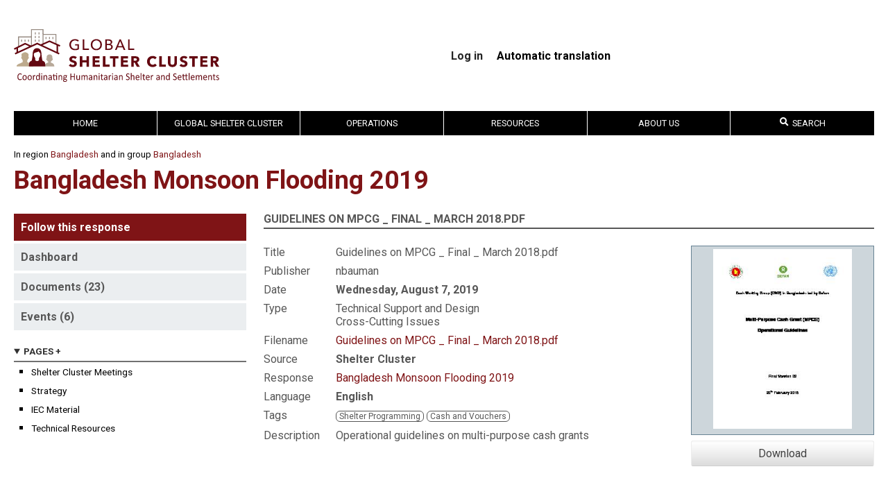

--- FILE ---
content_type: text/html; charset=UTF-8
request_url: https://sheltercluster.org/bangladesh-monsoon-flooding-2019/documents/guidelines-mpcg-final-march-2018pdf
body_size: 10502
content:
<!DOCTYPE html>
<html lang="en" dir="ltr">
  <head>
    <meta charset="utf-8" />
<meta name="Generator" content="Drupal 10 (https://www.drupal.org)" />
<meta name="MobileOptimized" content="width" />
<meta name="HandheldFriendly" content="true" />
<meta name="viewport" content="width=device-width, initial-scale=1.0" />
<link rel="icon" href="/themes/shelter/favicon.png" type="image/png" />
<link rel="alternate" hreflang="und" href="https://sheltercluster.org/bangladesh-monsoon-flooding-2019/documents/guidelines-mpcg-final-march-2018pdf" />
<link rel="canonical" href="https://sheltercluster.org/bangladesh-monsoon-flooding-2019/documents/guidelines-mpcg-final-march-2018pdf" />
<link rel="shortlink" href="https://sheltercluster.org/node/16936" />

    <title>Guidelines on MPCG _ Final  _ March 2018.pdf | Shelter Cluster</title>
    <link rel="stylesheet" media="all" href="/core/themes/stable9/css/core/components/progress.module.css?t6stdk" />
<link rel="stylesheet" media="all" href="/core/themes/stable9/css/core/components/ajax-progress.module.css?t6stdk" />
<link rel="stylesheet" media="all" href="/core/themes/stable9/css/system/components/align.module.css?t6stdk" />
<link rel="stylesheet" media="all" href="/core/themes/stable9/css/system/components/fieldgroup.module.css?t6stdk" />
<link rel="stylesheet" media="all" href="/core/themes/stable9/css/system/components/container-inline.module.css?t6stdk" />
<link rel="stylesheet" media="all" href="/core/themes/stable9/css/system/components/clearfix.module.css?t6stdk" />
<link rel="stylesheet" media="all" href="/core/themes/stable9/css/system/components/details.module.css?t6stdk" />
<link rel="stylesheet" media="all" href="/core/themes/stable9/css/system/components/hidden.module.css?t6stdk" />
<link rel="stylesheet" media="all" href="/core/themes/stable9/css/system/components/item-list.module.css?t6stdk" />
<link rel="stylesheet" media="all" href="/core/themes/stable9/css/system/components/js.module.css?t6stdk" />
<link rel="stylesheet" media="all" href="/core/themes/stable9/css/system/components/nowrap.module.css?t6stdk" />
<link rel="stylesheet" media="all" href="/core/themes/stable9/css/system/components/position-container.module.css?t6stdk" />
<link rel="stylesheet" media="all" href="/core/themes/stable9/css/system/components/reset-appearance.module.css?t6stdk" />
<link rel="stylesheet" media="all" href="/core/themes/stable9/css/system/components/resize.module.css?t6stdk" />
<link rel="stylesheet" media="all" href="/core/themes/stable9/css/system/components/system-status-counter.css?t6stdk" />
<link rel="stylesheet" media="all" href="/core/themes/stable9/css/system/components/system-status-report-counters.css?t6stdk" />
<link rel="stylesheet" media="all" href="/core/themes/stable9/css/system/components/system-status-report-general-info.css?t6stdk" />
<link rel="stylesheet" media="all" href="/core/themes/stable9/css/system/components/tablesort.module.css?t6stdk" />
<link rel="stylesheet" media="all" href="https://use.fontawesome.com/releases/v5.13.1/css/all.css" />
<link rel="stylesheet" media="all" href="https://use.fontawesome.com/releases/v5.13.1/css/v4-shims.css" />
<link rel="stylesheet" media="all" href="/modules/contrib/multilingual_google_web_translator/css/translate.css?t6stdk" />
<link rel="stylesheet" media="all" href="/themes/shelter/css/styles.css?t6stdk" />
<link rel="stylesheet" media="all" href="//fonts.googleapis.com/css?family=Roboto:700,400" />

    <script type="application/json" data-drupal-selector="drupal-settings-json">{"path":{"baseUrl":"\/","pathPrefix":"","currentPath":"node\/16936","currentPathIsAdmin":false,"isFront":false,"currentLanguage":"en"},"pluralDelimiter":"\u0003","gtag":{"tagId":"","consentMode":false,"otherIds":[],"events":[],"additionalConfigInfo":[]},"suppressDeprecationErrors":true,"ajaxPageState":{"libraries":"eJyFT0kKwzAM_JAbP8nIQZUdJAssmTS_r0MX2l56EbNpYFYe5tiTIfS1RGBSrhCu2hx2NBWMH3jZMZ_U_gYWK1UCqRJjcqBI8_zyBTa4fYsSZLBXro0GcHp6szV5h2YMrj2-ID7sYAV5jojEmoEv5sf5_5YF20ibBTvmVIkZDO9smmGx","theme":"shelter","theme_token":null},"ajaxTrustedUrl":[],"gtm":{"tagId":null,"settings":{"data_layer":"dataLayer","include_classes":false,"allowlist_classes":"","blocklist_classes":"","include_environment":false,"environment_id":"","environment_token":""},"tagIds":["GTM-PN6QM3R9"]},"multilingual_google":"","cluster_search":{"algolia_app_id":"VX06P5FGHP","algolia_search_key":"099efa0420eb0b025cf486844184111c","algolia_prefix":"prod"},"user":{"uid":0,"permissionsHash":"b2891a60829da0b50a63cef9f7afa0b1ebd5642d20680aaefd06d8a57731aac1"}}</script>
<script src="/core/misc/drupalSettingsLoader.js?v=10.5.7"></script>
<script src="/modules/contrib/google_tag/js/gtag.js?t6stdk"></script>
<script src="/modules/contrib/google_tag/js/gtm.js?t6stdk"></script>

    <link rel="preconnect" href="https://fonts.gstatic.com">
  </head>
  <body>
        <a href="#main-content" class="visually-hidden focusable">
      Skip to main content
    </a>
    <noscript><iframe src="https://www.googletagmanager.com/ns.html?id=GTM-PN6QM3R9"
                  height="0" width="0" style="display:none;visibility:hidden"></iframe></noscript>

      <div class="dialog-off-canvas-main-canvas" data-off-canvas-main-canvas>
    <div class="page-container">
  <header class="header page-container__center">
    <section id="site-branding">
      <a id="logo-shelter-cluster" href="/">
                  <img src="/themes/shelter/images/svg/logo-global-shelter-cluster.svg">
              </a>
      <nav id="user-menu">
        
              <ul class="user-menu-links">
              <li>
        <a href="/user/login" data-drupal-link-system-path="user/login">Log in</a>
              </li>
        </ul>
  


        <div class="language-selector"><b>Automatic translation</b>
<div id="google_translate_element"></div></div>

      </nav>
    </section>
  </header>

  <nav id="main-menu" class="page-container__center">
    
    <label id="toggle-menu" for="mobile_menu_toggle">
      <span class="sr-only">Toggle Mobile Menu</span>
      <span class="hamburger-icon"></span>
    </label>
    
              <ul class="mega-menu">
                      <li>
          <a href="/" title="" data-drupal-link-system-path="&lt;front&gt;">Home</a>
                  </li>
                        <li>
          <a href="https://sheltercluster.org/geographic-region/global-shelter-custer">Global Shelter Cluster</a>
                                    <ul>
                      <li>
          <a href="/working-group/active-working-groups" data-drupal-link-system-path="group/5384">Active Working Groups</a>
                                    <ul>
                      <li>
          <a href="/working-group/inclusion-persons-disabilities-shelter-programming" title="">Inclusion of Persons with Disabilities in Shelter Programming</a>
                  </li>
                        <li>
          <a href="/working-group/settlements-approaches-urban-areas-working-group" title="" data-drupal-link-system-path="group/12035">Settlement Approaches in Urban Areas</a>
                  </li>
                        <li>
          <a href="/working-group/shelter-projects" title="">Shelter Projects</a>
                  </li>
                        <li>
          <a href="/node/29369" data-drupal-link-system-path="node/29369">Protection from Sexual Exploitation and Abuse Working Group</a>
                  </li>
                        <li>
          <a href="/node/29370" data-drupal-link-system-path="node/29370">Extreme Heat Working Group</a>
                  </li>
                        <li>
          <a href="/working-group/de-activated-working-groups" title="" data-drupal-link-system-path="group/5092">De-activated Working Groups</a>
                  </li>
              </ul>
  
                  </li>
                        <li>
          <a href="/global-shelter-cluster/pages/communities-practice" title="" data-drupal-link-system-path="node/8473">Communities of Practice</a>
                                    <ul>
                      <li>
          <a href="/community-practice/coordination-community-practice" title="" data-drupal-link-system-path="group/11017">Coordination</a>
                  </li>
                        <li>
          <a href="/community-practice/technical-community-practice" title="" data-drupal-link-system-path="group/11274">Technical</a>
                  </li>
                        <li>
          <a href="/community-of-practice/information-management" title="">Information Management</a>
                  </li>
                        <li>
          <a href="/community-practice/environment-community-practice" title="" data-drupal-link-system-path="group/11278">Environment</a>
                  </li>
                        <li>
          <a href="/community-practice/gender-diversity-and-inclusion-community-practice" data-drupal-link-system-path="group/11277">Gender, Diversity and Inclusion</a>
                  </li>
                        <li>
          <a href="/community-practice/recovery-community-practice" title="" data-drupal-link-system-path="group/11279">Recovery</a>
                  </li>
                        <li>
          <a href="/community-practice/shelter-cash-and-markets-community-practice" title="" data-drupal-link-system-path="group/19637">Shelter Cash and Markets Community of Practice</a>
                  </li>
                        <li>
          <a href="/node/28068" data-drupal-link-system-path="node/28068">Réseau Habitat d’Urgence Francophone</a>
                  </li>
              </ul>
  
                  </li>
                        <li>
          <a href="/strategic-advisory-group/global-strategic-advisory-group" title="" data-drupal-link-system-path="group/4315">Strategic Advisory Group</a>
                                    <ul>
                      <li>
          <a href="https://sheltercluster.org/global-strategic-advisory-group/pages/gsc-strategy-2024-2028">GSC Strategy 2030</a>
                  </li>
                        <li>
          <a href="/global-strategic-advisory-group/library/meeting-minutes?sort=date&amp;sort_direction=DESC" title="" data-drupal-link-query="{&quot;sort&quot;:&quot;date&quot;,&quot;sort_direction&quot;:&quot;DESC&quot;}">Meeting minutes</a>
                  </li>
                        <li>
          <a href="/global-strategic-advisory-group/library/donor-consultation-group" title="">Donor Consultation Group</a>
                  </li>
                        <li>
          <a href="/global-strategic-advisory-group/election-2019-strategic-advisory-group-members" title="">Election of 2019 Strategic Advisory Group members</a>
                  </li>
              </ul>
  
                  </li>
                        <li>
          <a href="/about-us/pages/global-support-team" title="" data-drupal-link-system-path="node/11178">Global Support Team</a>
                  </li>
              </ul>
  
                  </li>
                        <li>
          <a href="/pages/operations" title="" data-drupal-link-system-path="node/5265">Operations</a>
                                    <ul>
                      <li>
          <a href="/africa" data-drupal-link-system-path="taxonomy/term/180">Africa</a>
                                    <ul>
                      <li>
          <a href="/group/20317" data-drupal-link-system-path="group/20317">2020-2021 Groupe de Travail Abris et Articles Ménagers Essentiel (GTA/AME) pour la Côte d’Ivoire</a>
                  </li>
                        <li>
          <a href="/response/burkina-faso" data-drupal-link-system-path="group/16941">Burkina Faso</a>
                  </li>
                        <li>
          <a href="/group/5729" data-drupal-link-system-path="group/5729">Burundi Inter-Agency Working Group</a>
                  </li>
                        <li>
          <a href="/response/cameroon" data-drupal-link-system-path="group/15175">Cameroon</a>
                  </li>
                        <li>
          <a href="/response/central-african-republic" data-drupal-link-system-path="group/36">Central African Republic</a>
                  </li>
                        <li>
          <a href="/group/38" data-drupal-link-system-path="group/38">Chad</a>
                  </li>
                        <li>
          <a href="/response/ethiopia" data-drupal-link-system-path="group/44">Ethiopia</a>
                  </li>
                        <li>
          <a href="/response/kenya" data-drupal-link-system-path="group/46">Kenya</a>
                  </li>
                        <li>
          <a href="/response/madagascar-tc-freddy-2023" data-drupal-link-system-path="group/23066">Madagascar - TC Freddy 2023</a>
                  </li>
                        <li>
          <a href="/response/madagascar-storm-season-2025" data-drupal-link-system-path="group/23110">Madagascar Storm Season 2025</a>
                  </li>
                        <li>
          <a href="/response/madagascar-tropical-storm-season-2024" data-drupal-link-system-path="group/23085">Madagascar Tropical Storm Season - 2024</a>
                  </li>
                        <li>
          <a href="/response/malawi-ts-ana-2022" data-drupal-link-system-path="group/23009">Malawi TS Ana - 2022</a>
                  </li>
                        <li>
          <a href="/response/mali" data-drupal-link-system-path="group/50">Mali</a>
                  </li>
                        <li>
          <a href="/response/mozambique-tc-freddy-2023" data-drupal-link-system-path="group/23070">Mozambique - TC Freddy 2023</a>
                  </li>
                        <li>
          <a href="/response/mozambique-northern-region-conflict" data-drupal-link-system-path="group/20336">Mozambique Northern Region Conflict</a>
                  </li>
                        <li>
          <a href="/response/mozambique-storm-season-2024" data-drupal-link-system-path="group/23090">Mozambique Storm Season 2024</a>
                  </li>
                        <li>
          <a href="/response/mozambique-storm-season-2025" data-drupal-link-system-path="group/23109">Mozambique Storm Season 2025</a>
                  </li>
                        <li>
          <a href="/response/niger" data-drupal-link-system-path="group/18428">Niger</a>
                  </li>
                        <li>
          <a href="/response/nigeria" data-drupal-link-system-path="group/10156">Nigeria</a>
                  </li>
                        <li>
          <a href="/group/21158" data-drupal-link-system-path="group/21158">RDC - Réponse à l&#039;éruption du volcan Nyiragongo 2021</a>
                  </li>
                        <li>
          <a href="/group/42" data-drupal-link-system-path="group/42">République Démocratique du Congo</a>
                  </li>
                        <li>
          <a href="/response/somalia" data-drupal-link-system-path="group/57">Somalia</a>
                  </li>
                        <li>
          <a href="/response/south-sudan" data-drupal-link-system-path="group/59">South Sudan</a>
                  </li>
                        <li>
          <a href="/response/sudan" data-drupal-link-system-path="group/61">Sudan</a>
                  </li>
              </ul>
  
                  </li>
                        <li>
          <a href="/americas" data-drupal-link-system-path="taxonomy/term/181">Americas</a>
                                    <ul>
                      <li>
          <a href="/response/bahamas-hurricane-dorian-2019" data-drupal-link-system-path="group/17060">Bahamas Hurricane Dorian 2019</a>
                  </li>
                        <li>
          <a href="/response/colombia" data-drupal-link-system-path="group/23052">Colombia</a>
                  </li>
                        <li>
          <a href="/group/23055" data-drupal-link-system-path="group/23055">El Salvador Emergencies</a>
                  </li>
                        <li>
          <a href="/response/haiti" data-drupal-link-system-path="group/21636">Haiti</a>
                  </li>
                        <li>
          <a href="/group/19986" data-drupal-link-system-path="group/19986">Honduras</a>
                  </li>
                        <li>
          <a href="/response/hurricane-beryl-2024-regional-response" data-drupal-link-system-path="group/23099">Hurricane Beryl 2024 - Regional Response</a>
                  </li>
                        <li>
          <a href="/response/jamaica" data-drupal-link-system-path="group/23123">Jamaica</a>
                  </li>
                        <li>
          <a href="/response/redlac-shelter" data-drupal-link-system-path="group/23041">REDLAC - Shelter</a>
                  </li>
                        <li>
          <a href="/group/16667" data-drupal-link-system-path="group/16667">Venezuela</a>
                  </li>
              </ul>
  
                  </li>
                        <li>
          <a href="/asia" data-drupal-link-system-path="taxonomy/term/176">Asia</a>
                                    <ul>
                      <li>
          <a href="/response/2025-philippines-compounding-shocks" data-drupal-link-system-path="group/23121">2025 Philippines Compounding Shocks</a>
                  </li>
                        <li>
          <a href="/response/afghanistan" data-drupal-link-system-path="group/76">Afghanistan</a>
                  </li>
                        <li>
          <a href="/response/bangladesh-cyclone-mocha-2023" data-drupal-link-system-path="group/23074">Bangladesh Cyclone Mocha 2023</a>
                  </li>
                        <li>
          <a href="/response/bangladesh-flash-flood-2022" data-drupal-link-system-path="group/23050">Bangladesh Flash Flood 2022</a>
                  </li>
                        <li>
          <a href="/response/bangladesh-flash-flood-and-monsoon-rain-2023" data-drupal-link-system-path="group/23075">Bangladesh Flash Flood and Monsoon Rain 2023</a>
                  </li>
                        <li>
          <a href="/response/bangladesh-floods-2024" data-drupal-link-system-path="group/23101">Bangladesh Floods 2024</a>
                  </li>
                        <li>
          <a href="/response/coxs-bazar-crisis" data-drupal-link-system-path="group/13075">Cox&#039;s Bazar Crisis</a>
                  </li>
                        <li>
          <a href="/response/cyclone-remal-2024" data-drupal-link-system-path="group/23093">Cyclone Remal 2024</a>
                  </li>
                        <li>
          <a href="/response/indonesia-2019-responses" data-drupal-link-system-path="group/15140">Indonesia - 2019 responses</a>
                  </li>
                        <li>
          <a href="/response/myanmar-earthquake-response-2025" data-drupal-link-system-path="group/23116">Myanmar Earthquake Response 2025</a>
                  </li>
                        <li>
          <a href="/response/myanmar" data-drupal-link-system-path="group/92">Myanmar</a>
                  </li>
                        <li>
          <a href="/response/pakistan-floods" data-drupal-link-system-path="group/23051">Pakistan Floods</a>
                  </li>
                        <li>
          <a href="/response/pakistan-kpkfata" data-drupal-link-system-path="group/5514">Pakistan KPK/FATA </a>
                  </li>
                        <li>
          <a href="/response/philippines-typhoons-2024" data-drupal-link-system-path="group/23106">Philippines Typhoons 2024</a>
                  </li>
                        <li>
          <a href="/response/sri-lanka-cyclone-ditwah" data-drupal-link-system-path="group/23125">Sri Lanka Cyclone Ditwah</a>
                  </li>
                        <li>
          <a href="/response/typhoon-rai-odette-2021" data-drupal-link-system-path="group/22625">Typhoon Rai Odette 2021</a>
                  </li>
              </ul>
  
                  </li>
                        <li>
          <a href="/europe" data-drupal-link-system-path="taxonomy/term/182">Europe</a>
                                    <ul>
                      <li>
          <a href="/response/turkiye-earthquake-2023" data-drupal-link-system-path="group/23058">Türkiye Earthquake 2023</a>
                  </li>
                        <li>
          <a href="/response/ukraine" data-drupal-link-system-path="group/116">Ukraine</a>
                  </li>
              </ul>
  
                  </li>
                        <li>
          <a href="/mena" data-drupal-link-system-path="taxonomy/term/183">MENA</a>
                                    <ul>
                      <li>
          <a href="/response/iraq" data-drupal-link-system-path="group/119">Iraq</a>
                  </li>
                        <li>
          <a href="/response/libya" data-drupal-link-system-path="group/17267">Libya</a>
                  </li>
                        <li>
          <a href="/response/palestine" data-drupal-link-system-path="group/123">Palestine</a>
                  </li>
                        <li>
          <a href="/response/syria" data-drupal-link-system-path="group/23114">Syria</a>
                  </li>
                        <li>
          <a href="/response/yemen" data-drupal-link-system-path="group/127">Yemen</a>
                  </li>
              </ul>
  
                  </li>
                        <li>
          <a href="/pacific" data-drupal-link-system-path="taxonomy/term/179">Pacific</a>
                                    <ul>
                      <li>
          <a href="/response/2020-vanuatu-tc-harold" data-drupal-link-system-path="group/18330">2020 Vanuatu TC Harold</a>
                  </li>
                        <li>
          <a href="/response/fiji-cyclone-winston-2016" data-drupal-link-system-path="group/8722">Fiji Cyclone Winston 2016</a>
                  </li>
                        <li>
          <a href="/response/tc-judykevin-vanuatu-2023" data-drupal-link-system-path="group/23065">TC Judy/Kevin Vanuatu 2023</a>
                  </li>
                        <li>
          <a href="/response/tc-yasa-2020" data-drupal-link-system-path="group/20041">TC Yasa - 2020</a>
                  </li>
                        <li>
          <a href="/response/typhoon-goni-vamco-2020" data-drupal-link-system-path="group/19722">Typhoon Goni &amp; Vamco 2020</a>
                  </li>
                        <li>
          <a href="/response/ulawun-volcano-displacement" data-drupal-link-system-path="group/16782">Ulawun Volcano Displacement</a>
                  </li>
                        <li>
          <a href="/response/vanuatu-earthquake-2024" data-drupal-link-system-path="group/23107">Vanuatu Earthquake 2024</a>
                  </li>
                        <li>
          <a href="/response/vanuatu-tc-lola-2023" data-drupal-link-system-path="group/23077">Vanuatu TC Lola 2023</a>
                  </li>
                        <li>
          <a href="/response/test-group" data-drupal-link-system-path="group/23119">test group</a>
                  </li>
              </ul>
  
                  </li>
              </ul>
  
                  </li>
                        <li>
          <a href="/geographic-region/resources" data-drupal-link-system-path="group/4652">Resources</a>
                                    <ul>
                      <li>
          <a href="/resources/wider-impacts-shelter" title="">The Wider Impacts of Shelter</a>
                                    <ul>
                      <li>
          <a href="/resources/pages/centrality-protection-0" data-drupal-link-system-path="node/30492">Centrality of Protection</a>
                  </li>
                        <li>
          <a href="/resources/shelter-and-health" title="">Shelter and Health</a>
                  </li>
                        <li>
          <a href="/resources/pages/housing-land-and-property" title="" data-drupal-link-system-path="node/8493">Housing, Land and Property</a>
                  </li>
                        <li>
          <a href="https://sheltercluster.org/resources/pages/fire-safety">Fire Safety</a>
                  </li>
              </ul>
  
                  </li>
                        <li>
          <a href="/search-documents" title="" data-drupal-link-system-path="search-documents">Documents</a>
                                    <ul>
                      <li>
          <a href="https://sheltercluster.org/resource/research-initiatives">Research Initiatives</a>
                  </li>
                        <li>
          <a href="/node/27878" data-drupal-link-system-path="node/27878">Réseau Habitat d’Urgence Francophone</a>
                  </li>
              </ul>
  
                  </li>
                        <li>
          <a href="/resources/pages/more-just-roof" title="" data-drupal-link-system-path="node/5154">Free online shelter training</a>
                                    <ul>
                      <li>
          <a href="/resources/pages/shelter-and-cash" title="" data-drupal-link-system-path="node/5287">Shelter and Cash</a>
                  </li>
                        <li>
          <a href="http://www.buildingabetterresponse.org/" title="">Free online training on coordination</a>
                  </li>
                        <li>
          <a href="/resources/pages/videos" title="" data-drupal-link-system-path="node/5237">Videos</a>
                  </li>
                        <li>
          <a href="https://www.calpnetwork.org/capacity-building/online-learning/">Cash trainings relevant to Shelter programming</a>
                  </li>
              </ul>
  
                  </li>
                        <li>
          <a href="/resources/pages/celebrating-20-years-shelter-coordination-special-podcast-series" data-drupal-link-system-path="node/31635">Celebrating 20 Years of Shelter Coordination – A Special Podcast Series</a>
                  </li>
                        <li>
          <a href="https://www.shelterprojects.org/">Shelter Projects</a>
                                    <ul>
                      <li>
          <a href="/resources/pages/case-studies" title="" data-drupal-link-system-path="node/4990">Case Studies</a>
                  </li>
                        <li>
          <a href="/resources/pages/cluster-evaluations" title="" data-drupal-link-system-path="node/6365">Cluster Evaluations</a>
                  </li>
              </ul>
  
                  </li>
                        <li>
          <a href="/toolkit/gsc-coordination-toolkit" data-drupal-link-system-path="group/14719">Tools and Toolkits</a>
                                    <ul>
                      <li>
          <a href="/resources/pages/iasc-transformative-agenda-protocols" title="" data-drupal-link-system-path="node/7411">IASC Transformative Agenda Protocols</a>
                  </li>
                        <li>
          <a href="/resources/pages/rental-market-interventions" title="" data-drupal-link-system-path="node/19565">Rental Markets</a>
                  </li>
                        <li>
          <a href="/resources/pages/communication-and-advocacy" title="" data-drupal-link-system-path="node/4994">Communication and Advocacy</a>
                  </li>
                        <li>
          <a href="/resources/pages/cluster-coordination-performance-monitoring" title="" data-drupal-link-system-path="node/14563">Cluster Coordination Performance Monitoring</a>
                  </li>
                        <li>
          <a href="/node/14719" data-drupal-link-system-path="node/14719">GSC Coordination Toolkit</a>
                  </li>
                        <li>
          <a href="/node/29989" data-drupal-link-system-path="node/29989">Technical Toolkit</a>
                  </li>
                        <li>
          <a href="/toolkit/global-shelter-cluster-information-management-and-assessment-toolkit" title="" data-drupal-link-system-path="group/20157">Global Shelter Cluster Information Management and Assessment Toolkit</a>
                  </li>
                        <li>
          <a href="/node/26387" data-drupal-link-system-path="node/26387">Shelter Severity Classification System</a>
                                    <ul>
                      <li>
          <a href="https://sheltercluster.org/resources/pages/hpc-guidance-package">HPC Guidance Package</a>
                  </li>
              </ul>
  
                  </li>
                        <li>
          <a href="/resources/pages/eth-global-shelter-cluster-solar-energy-tool" data-drupal-link-system-path="node/27339">ETH - Global Shelter Cluster Solar Energy Tool</a>
                  </li>
                        <li>
          <a href="/group/compendium" title="IEC Shelter Compendium" data-drupal-link-system-path="group/23053">IEC Shelter Compendium</a>
                  </li>
                        <li>
          <a href="/node/28105" title="HLP Toolkit" data-drupal-link-system-path="node/28105">Housing, Land and Property Rights Toolkit</a>
                  </li>
              </ul>
  
                  </li>
                        <li>
          <a href="/resources/pages/gsc-helpdesk" title="" data-drupal-link-system-path="node/9251">GSC Helpdesk</a>
                  </li>
              </ul>
  
                  </li>
                        <li>
          <a href="/about-us" title="">About Us</a>
                                    <ul>
                      <li>
          <a href="/about-us/pages/cluster-approach" title="" data-drupal-link-system-path="node/5131">The Cluster Approach</a>
                                    <ul>
                      <li>
          <a href="https://interagencystandingcommittee.org">Inter-Agency Standing Committee (IASC)</a>
                  </li>
              </ul>
  
                  </li>
                        <li>
          <a href="/about-us/pages/global-support-team" title="" data-drupal-link-system-path="node/11178">Global Support Team</a>
                                    <ul>
                      <li>
          <a href="/about-us/pages/shelter-coordination-team" title="" data-drupal-link-system-path="node/5153">Shelter Coordination Team</a>
                  </li>
              </ul>
  
                  </li>
                        <li>
          <a href="/about-us/pages/subscribe-our-newsletter" title="" data-drupal-link-system-path="node/5132">SUBSCRIBE TO NEWSLETTER</a>
                  </li>
                        <li>
          <a href="/about-us/pages/about-site" title="" data-drupal-link-system-path="node/5160">About this site</a>
                  </li>
              </ul>
  
                  </li>
                        <li class="expanded last nav-item" id="cluster-search-mega-menu">
  <a href="#" @click.prevent="focus"><i class="fa fa-search"></i> Search</a>
  <template>
  <ul class="nav-items menu search-input-row">
    <li class="within-group" v-if="groupNids">
      <label>
        <input type="checkbox" v-model="onlyWithinGroup">
          Search within <em>{{ groupTitle }}</em>
      </label>
    </li>
    <li class="search-input">
      <input type="search" v-model="query" @focus="focusHandler"
             @blur="blurHandler">
    </li>
    <li class="algolia-logo">
      <img
        src="/themes/shelter/images/search-by-algolia.png"
        alt="Search by Algolia">
    </li>
  </ul>
  <ul class="nav-items menu" v-if="hasResults && !indexFilter">
    <li v-if="results.documents.length > 0">
      <a href="#" @click.prevent="indexFilter = 'documents'" title="Click here to search documents only">Documents</a>
      <ul class="nav-items menu">
        <li class="leaf" v-for="document in getPage(results.documents, 0, 10)">
          <a :href="document.url" class="search-result-title"
             :title="document.title|strip_tags">
            <div v-html="document.title"></div>
            <small v-if="document.group" class="search-result-title"
                   :title="document.group|strip_tags" v-html="document.group"></small>
            <small>
              {{ document.date }}
              <template v-if="document.featured">&middot; Featured</template>
              <template v-if="document.key && !document.featured">&middot; Key document</template>
            </small>
          </a>
        </li>
      </ul>
    </li>
    <li v-if="results.documents.length > 10">
      <span class="mobile-hide">&nbsp;</span>
      <ul class="nav-items menu">
        <li class="leaf" v-for="document in getPage(results.documents, 1, 10)">
          <a :href="document.url" class="search-result-title"
             :title="document.title|strip_tags">
            <div v-html="document.title"></div>
            <small v-if="document.group" class="search-result-title"
                   :title="document.group|strip_tags" v-html="document.group"></small>
            <small>
              {{ document.date }}
              <template v-if="document.featured">&middot; Featured</template>
              <template v-if="document.key && !document.featured">&middot; Key document</template>
            </small>
          </a>
        </li>
      </ul>
    </li>
    <li v-if="results.events.length > 0">
      <a href="#" @click.prevent="indexFilter = 'events'" title="Click here to search events only">Events</a>
      <ul class="nav-items menu">
        <li class="leaf" v-for="event in results.events">
          <a :href="event.url" class="search-result-title" :title="event.title|strip_tags">
            <div v-html="event.title"></div>
            <small v-if="event.group" class="search-result-title"
                   :title="event.group|strip_tags" v-html="event.group"></small>
            <small>
              {{ event.date }}
              <template v-if="event.location">&middot; {{ event.location }}
              </template>
            </small>
          </a>
        </li>
      </ul>
    </li>
    <li v-if="results.pages.length > 0 || results.groups.length > 0">
      <template v-if="results.pages.length > 0">
        <a href="#" @click.prevent="indexFilter = 'pages'" title="Click here to search pages only">Pages</a>
        <ul class="nav-items menu">
          <li class="leaf" v-for="page in results.pages">
            <a :href="page.url">
              <div v-html="page.title"></div>
              <small v-if="page.group" class="search-result-title"
                     :title="page.group|strip_tags" v-html="page.group"></small>
              <small v-if="page.type">{{ page.type }}</small>
            </a>
          </li>
        </ul>
      </template>
      <br class="mobile-hide" v-if="results.pages.length > 0 && results.groups.length > 0">
      <template v-if="results.groups.length > 0">
        <a href="#" @click.prevent="indexFilter = 'groups'" title="Click here to search groups only">Groups</a>
        <ul class="nav-items menu">
          <li class="leaf" v-for="group in results.groups">
            <a :href="group.url">
              <div v-html="group.title"></div>
              <small>{{ group.type }}</small>
            </a>
          </li>
        </ul>
      </template>
    </li>
    <li v-if="results.contacts.length > 0">
      <a href="#" @click.prevent="indexFilter = 'contacts'" title="Click here to search contacts only">Contacts</a>
      <ul class="nav-items menu">
        <li class="leaf" v-for="contact in results.contacts">
          <a :href="contact.url" target="_blank" @click="hitEvent('contact', 'email', contact)">
            <div v-html="contact.title"></div>
            <small v-if="contact.group" class="search-result-title"
                   :title="contact.group|strip_tags" v-html="contact.group"></small>
            <small v-if="contact.role && contact.org" v-html="contact.org + ' &middot; ' + contact.role"></small>
            <small v-if="contact.role && !contact.org" v-html="contact.role"></small>
            <small v-if="!contact.role && contact.org" v-html="contact.org"></small>
            <small v-if="contact.email" v-html="contact.email"></small>
            <small v-if="contact.phone" v-html="contact.phone"></small>
          </a>
        </li>
      </ul>
    </li>
  </ul>
  <ul class="nav-items menu search-filtered-by-index" v-if="hasResults && indexFilter == 'documents'">
    <template v-for="page in 5">
      <li v-if="results.documents.length > (page-1) * 10">
        <a v-if="page === 1" href="#" @click.prevent="indexFilter = null" title="Click here to search everything">* Documents</a>
        <span v-if="page > 1">&nbsp;</span>
        <ul class="nav-items menu">
          <li class="leaf"
              v-for="document in getPage(results.documents, page-1, 10)">
            <a :href="document.url" class="search-result-title"
               :title="document.title|strip_tags">
              <div v-html="document.title"></div>
              <small v-if="document.group" class="search-result-title"
                     :title="document.group|strip_tags" v-html="document.group"></small>
              <small>
                {{ document.date }}
                <template v-if="document.featured">&middot; Featured</template>
                <template v-if="document.key && !document.featured">&middot; Key document</template>
              </small>
            </a>
          </li>
        </ul>
      </li>
    </template>
  </ul>
  <ul class="nav-items menu search-filtered-by-index" v-if="hasResults && indexFilter == 'events'">
    <template v-for="page in 5">
      <li v-if="results.events.length > (page-1) * 10">
        <a v-if="page === 1" href="#" @click.prevent="indexFilter = null" title="Click here to search everything">* Events</a>
        <span v-if="page > 1">&nbsp;</span>
        <ul class="nav-items menu">
          <li class="leaf" v-for="event in getPage(results.events, page-1, 10)">
            <a :href="event.url" class="search-result-title" :title="event.title|strip_tags">
              <div v-html="event.title"></div>
              <small v-if="event.group" class="search-result-title"
                     :title="event.group|strip_tags" v-html="event.group"></small>
              <small>
                {{ event.date }}
                <template v-if="event.location">&middot; {{ event.location }}
                </template>
              </small>
            </a>
          </li>
        </ul>
      </li>
    </template>
  </ul>
  <ul class="nav-items menu search-filtered-by-index" v-if="hasResults && indexFilter == 'pages'">
    <template v-for="page in 5">
      <li v-if="results.pages.length > (page-1) * 8">
        <a v-if="page === 1" href="#" @click.prevent="indexFilter = null" title="Click here to search everything">* Pages</a>
        <span v-if="page > 1">&nbsp;</span>
        <ul class="nav-items menu">
          <li class="leaf" v-for="page in getPage(results.pages, page-1, 8)">
            <a :href="page.url">
              <div v-html="page.title"></div>
              <small v-if="page.group" class="search-result-title"
                     :title="page.group|strip_tags" v-html="page.group"></small>
              <small v-if="page.type">{{ page.type }}</small>
            </a>
          </li>
        </ul>
      </li>
    </template>
  </ul>
  <ul class="nav-items menu search-filtered-by-index" v-if="hasResults && indexFilter == 'groups'">
    <template v-for="page in 5">
      <li v-if="results.groups.length > (page-1) * 8">
        <a v-if="page === 1" href="#" @click.prevent="indexFilter = null" title="Click here to search everything">* Groups</a>
        <span v-if="page > 1">&nbsp;</span>
        <ul class="nav-items menu">
          <li class="leaf"
              v-for="group in getPage(results.groups, page-1, 8)">
            <a :href="group.url">
              <div v-html="group.title"></div>
              <small>{{ group.type }}</small>
            </a>
          </li>
        </ul>
      </li>
    </template>
  </ul>
  <ul class="nav-items menu search-filtered-by-index" v-if="hasResults && indexFilter == 'contacts'">
    <template v-for="page in 5">
      <li v-if="results.contacts.length > (page-1) * 6">
        <a v-if="page === 1" href="#" @click.prevent="indexFilter = null" title="Click here to search everything">* Contacts</a>
        <span v-if="page > 1">&nbsp;</span>
        <ul class="nav-items menu">
          <li class="leaf"
              v-for="contact in getPage(results.contacts, page-1, 6)">
            <a :href="contact.url" target="_blank">
              <div v-html="contact.title"></div>
              <small v-if="contact.group" class="search-result-title"
                     :title="contact.group|strip_tags" v-html="contact.group"></small>
              <small v-if="contact.role && contact.org" v-html="contact.org + ' &middot; ' + contact.role"></small>
              <small v-if="contact.role && !contact.org" v-html="contact.role"></small>
              <small v-if="!contact.role && contact.org" v-html="contact.org"></small>
              <small v-if="contact.email" v-html="contact.email"></small>
              <small v-if="contact.phone" v-html="contact.phone"></small>
            </a>
          </li>
        </ul>
      </li>
    </template>
  </ul>
  <ul class="nav-items menu search-no-results" v-if="showNoResultsMessage">
    <li>
      <span>No results found for <strong>{{ query }}</strong></span>
      <a v-if="indexFilter" href="#" @click.prevent="indexFilter = null">Search everything</a>
      <a v-if="!indexFilter && groupNids && onlyWithinGroup" href="#" @click.prevent="onlyWithinGroup = false">Search outside this group</a>
    </li>
  </ul>
  </template>
</li>

              </ul>
  


  </nav>

  <div class="content page-container__center">
    <main class="page-content" role="main">
        <div>
    <div data-drupal-messages-fallback class="hidden"></div><div id="block-shelter-shelter-system-main">
  
    
      <section id="group-title">
  <div id="contextual-navigation">
      In region
    <a href="/asia/bangladesh" title="Region" hreflang="en">Bangladesh</a>  
            and in group
        <a href="/geographic-region/bangladesh" title="Geographic Region" hreflang="en">Bangladesh</a>  </div>

  <h1>
  <h1>Bangladesh Monsoon Flooding 2019</h1>

</h1>
</section>
<div id="main-content">
  <div id="main-content__first">
    <section id="dashboard-menu">

  <div class="dashboard-menu__links">
    
    
    <section class="group-follow-wrapper">
  <a href="/group/16926/follow" class="follow">Follow this response</a>
</section>

    <a href="/response/bangladesh-monsoon-flooding-2019" hreflang="en">Dashboard</a>
    <div><a href="/group/16926/documents">Documents (23)</a></div>
<div><a href="/response/bangladesh-monsoon-flooding-2019/events">Events (6)</a></div>

  </div>

      
    
  <details open="open"  class="dashboard-menu__Pages dashboard-menu__list form-wrapper">
    <summary>Pages</summary>
    <div class="details-wrapper">
              <ul>
              <li>
          <a href="/bangladesh-monsoon-flooding-2019/pages/shelter-cluster-meetings" hreflang="en">Shelter Cluster Meetings</a>
                  </li>
              <li>
          <a href="/bangladesh-monsoon-flooding-2019/pages/strategy" hreflang="en">Strategy</a>
                  </li>
              <li>
          <a href="/bangladesh-monsoon-flooding-2019/pages/iec-material" hreflang="en">IEC Material</a>
                  </li>
              <li>
          <a href="/bangladesh-monsoon-flooding-2019/pages/technical-resources" hreflang="en">Technical Resources</a>
                  </li>
          </ul>
  
    </div>
  </details>

    

  
</section>

  </div>
  <div id="main-content__second">
    <article>
      <h2><span>Guidelines on MPCG _ Final  _ March 2018.pdf</span>
</h2>      <div  class="content">
        <div class="doc-details">

          <div class="doc-title">
            <div class="doc-attr-label">Title </div>
            <div class="doc-attr-value"><span>Guidelines on MPCG _ Final  _ March 2018.pdf</span>
</div>
          </div>

          <div class="doc-publisher">
            <div class="doc-attr-label">Publisher </div>
            <div class="doc-attr-value">
              <span><span>nbauman</span></span>

            </div>
          </div>

                      <div class="doc-date">
              <div class="doc-attr-label">Date </div>
              <div class="doc-attr-value">
                <strong>
            <div class="field field--name-field-report-meeting-date"><time datetime="2019-08-07T12:00:00Z">Wednesday, August 7, 2019</time>
</div>
      </strong>
              </div>
            </div>
          
                      <div class="doc-type">
              <div class="doc-attr-label">Type </div>
              <div class="doc-attr-value">
      <div class="field field--name-field-document-type">
              <div>Technical Support and Design</div>
              <div>Cross-Cutting Issues</div>
          </div>
  </div>
            </div>
          
                      <div class="doc-filename doc-host-website">
              <div class="doc-attr-label">Filename </div>
              <div class="doc-attr-value"><a title="Download Guidelines on MPCG _ Final  _ March 2018.pdf" href="https://unhcr-sheltercluster-static.s3.eu-west-1.amazonaws.com/public/Guidelines%20on%20MPCG%20_%20Final%20%20_%20March%202018.pdf">Guidelines on MPCG _ Final  _ March 2018.pdf</a>
</div>
            </div>
          
                      <div class="doc-source">
              <div class="doc-attr-label">Source </div>
              <div class="doc-attr-value">
                <strong>
            <div class="field field--name-field-document-source">Shelter Cluster</div>
      </strong>
              </div>
            </div>
          
                      <div class="doc-group">
              <div class="doc-attr-label">Response </div>
              <div class="doc-attr-value"><a href="/response/bangladesh-monsoon-flooding-2019" hreflang="en">Bangladesh Monsoon Flooding 2019</a></div>
            </div>
          
          <div class="doc-language">
            <div class="doc-attr-label">Language </div>
            <div class="doc-attr-value">
              <strong>English</strong>
            </div>
          </div>

            <div class="doc-tags">
              <div class="doc-attr-label">Tags </div>
              <div class="doc-attr-value"><div class="document-tags-wrapper"><span class="document-tag" title="Technical Support and Design">Shelter Programming</span>
<span class="document-tag" title="Intervention Programming">Cash and Vouchers</span>
</div>
</div>
            </div>
          <?php endif; ?>

                      <div class="doc-description">
              <div class="doc-attr-label">Description </div>
              <div class="doc-attr-value">
            <div class="field field--name-body"><p>Operational guidelines on multi-purpose cash grants</p>
</div>
      </div>
            </div>
          
          <div class="doc-translations">
            
          </div>

          
        </div>

        <div class="doc-download">
          <a href="https://unhcr-sheltercluster-static.s3.eu-west-1.amazonaws.com/public/Guidelines%20on%20MPCG%20_%20Final%20%20_%20March%202018.pdf" title="Download Guidelines on MPCG _ Final  _ March 2018.pdf" target="_blank">
            <div class="doc-preview">  <img loading="lazy" src="https://unhcr-sheltercluster-static.s3.eu-west-1.amazonaws.com/public/docs/previews/25591-0.jpg" width="255" height="330" />

</div>
          </a>
          <div class="doc-button">
            <a href="https://unhcr-sheltercluster-static.s3.eu-west-1.amazonaws.com/public/Guidelines%20on%20MPCG%20_%20Final%20%20_%20March%202018.pdf" title="Download Guidelines on MPCG _ Final  _ March 2018.pdf" target="_blank" class="button">Download</a>
          </div>
        </div>

      </div>

    </article>

    <aside class='document-reviews-wrapper'>
      
    </aside>
  </div>
</div>

  </div>

  </div>

    </main>
  </div>

  <footer>
    <nav id="footer-nav">
      <section id="active-clusters-list">
          <h3>Featured responses</h3>
  <ul>
          <li>
        <a href="/response/myanmar">Myanmar </a>
      </li>
          <li>
        <a href="/response/palestine">Palestine </a>
      </li>
          <li>
        <a href="/response/ukraine">Ukraine </a>
      </li>
          <li>
        <a href="/response/whole-syria">Whole of Syria </a>
      </li>
      </ul>

        <a href="/current-operations" class="see-all">All current operations</a>
      </section>
      <section id="regions-list">
        <h3>Shelter information is available on the following countries:</h3>
        
              <ul class="geographic-regions-menu">
              <li>
        <a href="/africa" data-drupal-link-system-path="taxonomy/term/180">Africa</a>
                                <ul>
              <li>
        <a href="/africa/benin" data-drupal-link-system-path="taxonomy/term/198">Benin</a>
              </li>
          <li>
        <a href="/africa/burkina-faso" data-drupal-link-system-path="taxonomy/term/199">Burkina Faso</a>
              </li>
          <li>
        <a href="/africa/burundi" data-drupal-link-system-path="taxonomy/term/197">Burundi</a>
              </li>
          <li>
        <a href="/africa/cameroon" data-drupal-link-system-path="taxonomy/term/248">Cameroon</a>
              </li>
          <li>
        <a href="/africa/central-african-republic" data-drupal-link-system-path="taxonomy/term/200">Central African Republic</a>
              </li>
          <li>
        <a href="/africa/chad" data-drupal-link-system-path="taxonomy/term/201">Chad</a>
              </li>
          <li>
        <a href="/africa/cote-divoire" data-drupal-link-system-path="taxonomy/term/202">Côte d&#039;Ivoire</a>
              </li>
          <li>
        <a href="/africa/democratic-republic-congo" data-drupal-link-system-path="taxonomy/term/203">Democratic Republic of Congo</a>
              </li>
          <li>
        <a href="/africa/ethiopia" data-drupal-link-system-path="taxonomy/term/184">Ethiopia</a>
              </li>
          <li>
        <a href="/africa/kenya" data-drupal-link-system-path="taxonomy/term/186">Kenya</a>
              </li>
          <li>
        <a href="/africa/lesotho" data-drupal-link-system-path="taxonomy/term/187">Lesotho</a>
              </li>
          <li>
        <a href="/africa/madagascar" data-drupal-link-system-path="taxonomy/term/188">Madagascar</a>
              </li>
          <li>
        <a href="/africa/malawi" data-drupal-link-system-path="taxonomy/term/191">Malawi</a>
              </li>
          <li>
        <a href="/africa/mali" data-drupal-link-system-path="taxonomy/term/190">Mali</a>
              </li>
          <li>
        <a href="/africa/mozambique" data-drupal-link-system-path="taxonomy/term/192">Mozambique</a>
              </li>
          <li>
        <a href="/africa/nigeria" data-drupal-link-system-path="taxonomy/term/185">Nigeria</a>
              </li>
          <li>
        <a href="/africa/sahel" data-drupal-link-system-path="taxonomy/term/193">Sahel</a>
              </li>
          <li>
        <a href="/africa/somalia" data-drupal-link-system-path="taxonomy/term/194">Somalia</a>
              </li>
          <li>
        <a href="/africa/south-sudan" data-drupal-link-system-path="taxonomy/term/195">South Sudan</a>
              </li>
          <li>
        <a href="/africa/sudan" data-drupal-link-system-path="taxonomy/term/196">Sudan</a>
              </li>
          <li>
        <a href="/africa/zimbabwe" data-drupal-link-system-path="taxonomy/term/189">Zimbabwe</a>
              </li>
        </ul>
  
              </li>
          <li>
        <a href="/americas/jamaica" data-drupal-link-system-path="taxonomy/term/673">Jamaica</a>
              </li>
          <li>
        <a href="/americas" data-drupal-link-system-path="taxonomy/term/181">Americas</a>
                                <ul>
              <li>
        <a href="/americas/argentina" data-drupal-link-system-path="taxonomy/term/214">Argentina</a>
              </li>
          <li>
        <a href="/americas/bahamas" data-drupal-link-system-path="taxonomy/term/207">Bahamas</a>
              </li>
          <li>
        <a href="/americas/caribbean" data-drupal-link-system-path="taxonomy/term/212">Caribbean</a>
              </li>
          <li>
        <a href="/americas/colombia" data-drupal-link-system-path="taxonomy/term/208">Colombia</a>
              </li>
          <li>
        <a href="/americas/cuba" data-drupal-link-system-path="taxonomy/term/216">Cuba</a>
              </li>
          <li>
        <a href="/americas/dominica" data-drupal-link-system-path="taxonomy/term/205">Dominica</a>
              </li>
          <li>
        <a href="/americas/dominican-republic" data-drupal-link-system-path="taxonomy/term/204">Dominican Republic</a>
              </li>
          <li>
        <a href="/americas/ecuador" data-drupal-link-system-path="taxonomy/term/218">Ecuador</a>
              </li>
          <li>
        <a href="/americas/el-salvador" data-drupal-link-system-path="taxonomy/term/211">El Salvador</a>
              </li>
          <li>
        <a href="/americas/guatemala" data-drupal-link-system-path="taxonomy/term/209">Guatemala</a>
              </li>
          <li>
        <a href="/americas/haiti" data-drupal-link-system-path="taxonomy/term/213">Haiti</a>
              </li>
          <li>
        <a href="/americas/honduras" data-drupal-link-system-path="taxonomy/term/210">Honduras</a>
              </li>
          <li>
        <a href="/americas/paraguay" data-drupal-link-system-path="taxonomy/term/215">Paraguay</a>
              </li>
          <li>
        <a href="/americas/peru" data-drupal-link-system-path="taxonomy/term/217">Peru</a>
              </li>
          <li>
        <a href="/americas/venezuela" data-drupal-link-system-path="taxonomy/term/206">Venezuela</a>
              </li>
        </ul>
  
              </li>
          <li>
        <a href="/asia" data-drupal-link-system-path="taxonomy/term/176">Asia</a>
                                <ul>
              <li>
        <a href="/asia/afghanistan" data-drupal-link-system-path="taxonomy/term/219">Afghanistan</a>
              </li>
          <li>
        <a href="/asia/bangladesh" data-drupal-link-system-path="taxonomy/term/220">Bangladesh</a>
              </li>
          <li>
        <a href="/asia/india" data-drupal-link-system-path="taxonomy/term/221">India</a>
              </li>
          <li>
        <a href="/asia/indonesia" data-drupal-link-system-path="taxonomy/term/222">Indonesia</a>
              </li>
          <li>
        <a href="/asia/kyrgyzstan" data-drupal-link-system-path="taxonomy/term/223">Kyrgyzstan</a>
              </li>
          <li>
        <a href="/asia/mongolia" data-drupal-link-system-path="taxonomy/term/224">Mongolia</a>
              </li>
          <li>
        <a href="/asia/myanmar" data-drupal-link-system-path="taxonomy/term/225">Myanmar</a>
              </li>
          <li>
        <a href="/asia/nepal" data-drupal-link-system-path="taxonomy/term/226">Nepal</a>
              </li>
          <li>
        <a href="/asia/pakistan" data-drupal-link-system-path="taxonomy/term/227">Pakistan</a>
              </li>
          <li>
        <a href="/asia/philippines" data-drupal-link-system-path="taxonomy/term/228">Philippines</a>
              </li>
          <li>
        <a href="/asia/sri-lanka" data-drupal-link-system-path="taxonomy/term/230">Sri Lanka</a>
              </li>
          <li>
        <a href="/asia/vietnam" data-drupal-link-system-path="taxonomy/term/229">Vietnam</a>
              </li>
        </ul>
  
              </li>
          <li>
        <a href="/europe" data-drupal-link-system-path="taxonomy/term/182">Europe</a>
                                <ul>
              <li>
        <a href="/europe/turkiye" data-drupal-link-system-path="taxonomy/term/672">Türkiye</a>
              </li>
          <li>
        <a href="/europe/ukraine" data-drupal-link-system-path="taxonomy/term/237">Ukraine</a>
              </li>
        </ul>
  
              </li>
          <li>
        <a href="/global" data-drupal-link-system-path="taxonomy/term/177">Global</a>
              </li>
          <li>
        <a href="/mena" data-drupal-link-system-path="taxonomy/term/183">MENA</a>
                                <ul>
              <li>
        <a href="/mena/iraq" data-drupal-link-system-path="taxonomy/term/242">Iraq</a>
              </li>
          <li>
        <a href="/mena/libya" data-drupal-link-system-path="taxonomy/term/238">Libya</a>
              </li>
          <li>
        <a href="/mena/syria" data-drupal-link-system-path="taxonomy/term/240">Syria</a>
              </li>
          <li>
        <a href="/mena/yemen" data-drupal-link-system-path="taxonomy/term/241">Yemen</a>
              </li>
          <li>
        <a href="/mena/palestine" data-drupal-link-system-path="taxonomy/term/239">Palestine</a>
              </li>
        </ul>
  
              </li>
          <li>
        <a href="/pacific" data-drupal-link-system-path="taxonomy/term/179">Pacific</a>
                                <ul>
              <li>
        <a href="/pacific/fiji" data-drupal-link-system-path="taxonomy/term/232">Fiji</a>
              </li>
          <li>
        <a href="/pacific/papua-new-guinea" data-drupal-link-system-path="taxonomy/term/233">Papua New Guinea</a>
              </li>
          <li>
        <a href="/pacific/papua-new-guinea-0" data-drupal-link-system-path="taxonomy/term/235">Papua New Guinea</a>
              </li>
          <li>
        <a href="/pacific/solomon-islands" data-drupal-link-system-path="taxonomy/term/234">Solomon Islands</a>
              </li>
          <li>
        <a href="/pacific/tonga" data-drupal-link-system-path="taxonomy/term/231">Tonga</a>
              </li>
          <li>
        <a href="/pacific/vanuatu" data-drupal-link-system-path="taxonomy/term/236">Vanuatu</a>
              </li>
        </ul>
  
              </li>
          <li>
        <a href="/resources" data-drupal-link-system-path="taxonomy/term/178">Resources</a>
              </li>
        </ul>
  


      </section>
    </nav>
    <section id="footer__logos">

      <h3>The work of the GSC is made possible through the generous financial and in-kind contributions of:</h3>
      <ul class="contributors">
        <li class="contributor">
          <img src="/themes/shelter/images/red-cross.jpg" alt="Canadian Red Cross">
        </li>
        <li class="contributor">
          <img src="/themes/shelter/images/gov-canada.png" alt="Governement of Canada">
        </li>
        <li class="contributor">
          <img src="/themes/shelter/images/unhcr.png" alt="UNHCR The UN Refugee Agency">
        </li>
        <li class="contributor">
          <img src="/themes/shelter/images/international-federation-of-redcross.png" alt="International Federation of Red Cross and Red Crescent Societies">
        </li>
        <li class="contributor">
          <img src="/themes/shelter/images/humanitarian-aid.png" alt="Humanitarian Aid and Civil Protection">
        </li>
        <li class="contributor usaid">
          <img src="/themes/shelter/images/usaid.png" alt="United States Agency for International Development">
        </li>
        <li class="contributor">
          <img src="/themes/shelter/images/NORCAP.png" alt="Norwegian Refugee Council">
        </li>
        <li class="contributor">
          <img src="/themes/shelter/images/sdc.jpg" alt="Swiss Agency for Development and Cooperation">
        </li>
        <li class="contributor">
          <img src="/themes/shelter/images/undrr.png" alt="UN Office for Disaster Risk Reduction">
        </li>
      </ul>

    </section>
  </footer>
</div>

  </div>

    
    <script src="/core/assets/vendor/jquery/jquery.min.js?v=3.7.1"></script>
<script src="/core/assets/vendor/once/once.min.js?v=1.0.1"></script>
<script src="/core/misc/drupal.js?v=10.5.7"></script>
<script src="/core/misc/drupal.init.js?v=10.5.7"></script>
<script src="/core/assets/vendor/tabbable/index.umd.min.js?v=6.2.0"></script>
<script src="/modules/custom/cluster_vuejs/js/vue.min.js?t6stdk"></script>
<script src="/modules/custom/cluster_search/js/algolia.js?t6stdk"></script>
<script src="/modules/custom/cluster_search/js/algoliasearchLite.js?t6stdk"></script>
<script src="/modules/custom/cluster_search/js/URI.js?t6stdk"></script>
<script src="/core/misc/progress.js?v=10.5.7"></script>
<script src="/core/assets/vendor/loadjs/loadjs.min.js?v=4.3.0"></script>
<script src="/core/misc/debounce.js?v=10.5.7"></script>
<script src="/core/misc/announce.js?v=10.5.7"></script>
<script src="/core/misc/message.js?v=10.5.7"></script>
<script src="/core/misc/ajax.js?v=10.5.7"></script>
<script src="/modules/contrib/google_tag/js/gtag.ajax.js?t6stdk"></script>
<script src="/modules/contrib/multilingual_google_web_translator/js/translate.js?v=1.x"></script>
<script src="//translate.google.com/translate_a/element.js?cb=googleTranslateElementInit"></script>
<script src="/themes/shelter/js/menu.js?t6stdk"></script>

  <script defer src="https://static.cloudflareinsights.com/beacon.min.js/vcd15cbe7772f49c399c6a5babf22c1241717689176015" integrity="sha512-ZpsOmlRQV6y907TI0dKBHq9Md29nnaEIPlkf84rnaERnq6zvWvPUqr2ft8M1aS28oN72PdrCzSjY4U6VaAw1EQ==" data-cf-beacon='{"version":"2024.11.0","token":"fd43afa1cda64b50ad3b1995726d9b86","r":1,"server_timing":{"name":{"cfCacheStatus":true,"cfEdge":true,"cfExtPri":true,"cfL4":true,"cfOrigin":true,"cfSpeedBrain":true},"location_startswith":null}}' crossorigin="anonymous"></script>
</body>
</html>


--- FILE ---
content_type: text/css
request_url: https://sheltercluster.org/themes/shelter/css/styles.css?t6stdk
body_size: 32181
content:
/* _vars.scss */
/* _mixin.scss */
.print__wrapper {
  margin: 0; }

.print__link {
  font-size: 13.6px;
  font-size: 0.85rem;
  align-self: flex-start;
  padding: 8px 15px;
  margin-left: 0;
  margin-right: 10px;
  text-decoration: none;
  color: white;
  background: #7f1416;
  font-size: 16px;
  font-size: 1rem; }
  .print__link:hover, .print__link.active {
    background: #ab1b1e; }
  .print__link span {
    margin-left: 5px; }

.wysiwyg {
  margin-bottom: 4rem; }
  .wysiwyg .content h2, .wysiwyg .content h3, .wysiwyg .content h4, .wysiwyg .content h5, .wysiwyg .content h6 {
    font-size: 24px;
    font-size: 1.5rem;
    font-weight: normal;
    border: none;
    color: inherit;
    margin: 0 0 8px 0;
    margin: 0 0 0.5rem 0; }
  @media (max-width: 400px) {
    .wysiwyg {
      /* Hide table headers (but not display: none;, for accessibility) */ }
      .wysiwyg table, .wysiwyg thead, .wysiwyg tbody, .wysiwyg th, .wysiwyg td, .wysiwyg tr {
        display: block; }
      .wysiwyg thead tr {
        position: absolute;
        top: -9999px;
        left: -9999px; }
      .wysiwyg td {
        border: none;
        position: relative; } }
  .wysiwyg ul {
    list-style-position: initial; }

/* _reusable.scss */
.button, .search-documents-link,
.form-submit, .page-search #search-form .form-submit, .addtocal,
.addtocal_menu, .past-events-link a, #join-group #button-join-group a, .page-group .confirmation #edit-cancel {
  background: gainsboro;
  background-image: linear-gradient(#fafafa, #fdfdfd 10%, gainsboro);
  background-repeat: no-repeat;
  color: #434343;
  margin: 0 0 0 0.3rem;
  padding: 5.6px 20px 5.6px;
  padding: 0.35rem 1.25rem 0.35rem;
  border-radius: 3px;
  border: 1px solid #ededed;
  border-bottom: 1px solid #cfcfcf; }
  .button:hover, .search-documents-link:hover,
  .form-submit:hover, .page-search #search-form .form-submit:hover, .addtocal:hover,
  .addtocal_menu:hover, .past-events-link a:hover, #join-group #button-join-group a:hover, .page-group .confirmation #edit-cancel:hover {
    background-image: linear-gradient(#e1e1e1, #e3e3e3 60%, #e1e1e1); }

.not-underlined-links, #contextual-navigation a:hover, #contextual-navigation a:active {
  position: relative;
  text-decoration: none; }
  .not-underlined-links:hover, #contextual-navigation a:hover, .not-underlined-links:active, #contextual-navigation a:active {
    text-decoration: none; }
    .not-underlined-links:hover:after, #contextual-navigation a:hover:after, .not-underlined-links:active:after, #contextual-navigation a:active:after {
      content: '';
      width: 100%;
      position: absolute;
      left: 0;
      bottom: 1px;
      border-width: 0 0 1px;
      border-style: solid; }

.underlined-links, .page-search .search-results a, .event-item a, .page-user .profile a, footer a {
  position: relative;
  text-decoration: none; }
  .underlined-links:after, .page-search .search-results a:after, .event-item a:after, .page-user .profile a:after, footer a:after {
    content: '';
    width: 100%;
    position: absolute;
    left: 0;
    bottom: 1px;
    border-width: 0 0 1px;
    border-style: solid; }
  .underlined-links:hover, .page-search .search-results a:hover, .event-item a:hover, .page-user .profile a:hover, footer a:hover, .underlined-links:active, .page-search .search-results a:active, .event-item a:active, .page-user .profile a:active, footer a:active {
    text-decoration: none; }
    .underlined-links:hover:after, .page-search .search-results a:hover:after, .event-item a:hover:after, .page-user .profile a:hover:after, footer a:hover:after, .underlined-links:active:after, .page-search .search-results a:active:after, .event-item a:active:after, .page-user .profile a:active:after, footer a:active:after {
      border-style: none; }

a.operation-icon {
  color: #cdd6db; }
  a.operation-icon:hover {
    color: #688394; }

abbr[title] {
  cursor: help;
  text-decoration: underline dotted;
  color: #688394; }

/* _layout.scss */
* {
  -webkit-tap-highlight-color: rgba(0, 0, 0, 0);
  box-sizing: border-box;
  padding: 0;
  margin: 0; }
  *:focus {
    outline: 0; }

html {
  font-size: 100%; }

body {
  background-color: white;
  font-family: 'Roboto', sans-serif;
  font-size: 16px;
  font-size: 1rem;
  font-weight: normal;
  -webkit-font-smoothing: antialiased; }

.page-container {
  justify-content: center;
  max-width: 1600px;
  margin: 0 auto; }
  .page-container > * {
    padding: 0 20px; }
  .page-container .page-container__center {
    grid-column-start: 2; }
  .page-container > footer {
    padding-bottom: 20px; }

[v-cloak] {
  display: none !important; }

#main-content {
  margin: 1rem 0;
  display: grid;
  grid-template-columns: 27% 71%; }
  #main-content img {
    height: auto; }
  @media (min-width: 1000px) {
    #main-content {
      gap: 2%; } }

#main-content__first {
  /* Animate the collapsible elements */ }
  #main-content__first .details-wrapper {
    transition: all 2s; }
  #main-content__first .details-wrapper:not([open]) {
    max-height: 0;
    overflow: hidden; }
  #main-content__first details[open] .details-wrapper {
    max-height: 5000px;
    transition: all 2s; }

@media screen and (max-width: 1000px) {
  .page-container {
    grid-template-columns: 1fr; }
    .page-container .page-container__center {
      grid-column-start: 1; }
  #main-content {
    grid-template-columns: 100%; }
  footer {
    grid-template-columns: 1fr; }
  img {
    max-width: 100%;
    width: 100%; } }

/* _operation.scss */
#group-title {
  padding: 4px 0 0 0;
  padding: 0.25rem 0 0 0; }
  #group-title h1 {
    margin: 16px 0;
    margin: 1rem 0;
    font-size: 36.8px;
    font-size: 2.3rem;
    line-height: 28.8px;
    line-height: 1.8rem; }
  #group-title h1,
  #group-title h1 a {
    color: #7f1416; }
  #group-title h1 a:hover {
    text-decoration: underline; }

#operation-overview {
  clear: both;
  margin: 0 0 32px 0;
  margin: 0 0 2rem 0; }
  #operation-overview h2 svg {
    width: 35px;
    height: 32px; }
  #operation-overview p {
    margin-top: 0; }
    #operation-overview p img {
      width: 90%;
      display: block;
      margin: 0.5em auto; }
  #operation-overview .operation-image {
    float: left;
    margin: 0 16px 16px 0;
    margin: 0 1rem 1rem 0; }

#operation-data {
  background-color: #cdd6db;
  color: #575757;
  padding: 16px 12.8px;
  padding: 1rem 0.8rem;
  font-size: 13.6px;
  font-size: 0.85rem; }
  #operation-data ul {
    padding: 0;
    margin: 0;
    list-style: none;
    list-style-position: inside; }
  #operation-data li {
    padding: 0 0 8px 0;
    padding: 0 0 0.5rem 0;
    font-size: 12.8px;
    font-size: 0.8rem; }
  #operation-data span {
    text-transform: uppercase;
    padding-right: 8px;
    padding-right: 0.5rem; }
  #operation-data h4 {
    border: none;
    text-transform: none;
    color: #575757;
    font-weight: normal;
    margin: 0 0 10px 0;
    margin: 0 0 0.625rem 0;
    font-size: 13.6px;
    font-size: 0.85rem; }

/* _document-card.scss */
.document-cards {
  padding: 0;
  margin: 0;
  list-style: none;
  list-style-position: inside;
  margin: 24px 0 32px 8px;
  margin: 1.5rem 0 2rem 0.5rem; }
  .document-cards .document-card {
    position: relative;
    float: left;
    width: 100%;
    color: #3e3e3e;
    background: #d0cdce;
    -webkit-background-clip: padding-box;
    /* for Safari */
    background-clip: padding-box;
    /* for IE9+, Firefox 4+, Opera, Chrome */ }
    .document-cards .document-card.local-file .information-card a {
      background-color: #688394; }
    .document-cards .document-card.local-file .image-card {
      padding: 7px 5px 0px 10px;
      padding: 0.4375rem 0.3125rem 0px 0.625rem; }
      .document-cards .document-card.local-file .image-card svg,
      .document-cards .document-card.local-file .image-card img {
        fill: #688394;
        width: 30px;
        height: 39px; }
    @media (max-width: 310px) {
      .document-cards .document-card {
        margin: 0 6% 6% 0; } }
    @media (max-width: 550px) {
      .document-cards .document-card {
        margin: 0 6% 4% 0; } }
    @media (max-width: 700px) {
      .document-cards .document-card {
        width: 47%; } }
    .document-cards .document-card.even {
      margin-right: 0; }
    .document-cards .document-card .image-card {
      position: absolute;
      top: -16px;
      left: -16px;
      background: white;
      pointer-events: none;
      padding: 7px 3px 0px 10px;
      padding: 0.4375rem 0.1875rem 0px 0.625rem;
      box-sizing: initial; }
      .document-cards .document-card .image-card svg,
      .document-cards .document-card .image-card img {
        fill: #575757;
        width: 32px;
        height: 39px; }
    .document-cards .document-card .information-card {
      display: table;
      width: 100%; }
      .document-cards .document-card .information-card a {
        display: table;
        width: 100%;
        background-color: #575757;
        color: white;
        text-transform: uppercase;
        text-decoration: none;
        font-weight: bold;
        transition: all 0.3s ease;
        padding: 6px 0 6px 0;
        padding: 0.375rem 0 0.375rem 0;
        font-size: 12px;
        font-size: 0.75rem; }
        .document-cards .document-card .information-card a:hover, .document-cards .document-card .information-card a:active {
          text-decoration: none;
          background-color: #7f1416; }
        .document-cards .document-card .information-card a span {
          position: relative;
          left: 35px;
          display: block;
          margin: 0 38px 0 0; }
      .document-cards .document-card .information-card p {
        margin: 12.8px 8px 8px 24px;
        margin: 0.8rem 0.5rem 0.5rem 1.5rem;
        font-size: 13px;
        font-size: 0.8125rem;
        min-height: 32px;
        min-height: 2rem; }
    .document-cards .document-card .information-file {
      float: left;
      width: 100%;
      color: #575757;
      border-top: 1px dotted #575757;
      font-size: 12px;
      font-size: 0.75rem;
      padding: 5px 8px;
      padding: 0.3125rem 0.5rem; }
      .document-cards .document-card .information-file .size-type {
        float: left; }
        .document-cards .document-card .information-file .size-type a {
          color: #575757;
          text-transform: uppercase;
          font-weight: bold; }
          .document-cards .document-card .information-file .size-type a:hover, .document-cards .document-card .information-file .size-type a:active {
            text-decoration: none; }
      .document-cards .document-card .information-file .source {
        float: right; }

.browse-all-documents {
  text-transform: uppercase;
  font-weight: bold;
  color: #575757;
  display: block;
  margin: 0 0 16px 0;
  margin: 0 0 1rem 0;
  font-size: 12px;
  font-size: 0.75rem;
  padding: 0 0 0 8px;
  padding: 0 0 0 0.5rem; }
  .browse-all-documents:hover, .browse-all-documents:active {
    text-decoration: none; }

.document-preview-list {
  display: grid;
  grid-template-columns: 1fr;
  grid-gap: 1rem; }
  .recent-documents .document-preview-list {
    grid-template-columns: 1fr; }
  @media (min-width: 1000px) {
    .document-preview-list {
      grid-template-columns: 1fr 1fr; } }
  .document-preview-list .document-preview {
    position: relative;
    color: #575757;
    padding: 10px;
    border: 1px solid #cdd6db;
    min-height: 170px;
    min-width: 100%; }
    .document-preview-list .document-preview.document-preview--draft {
      color: #a4a4a4; }
      .document-preview-list .document-preview.document-preview--draft h4 {
        color: #979797; }
      .document-preview-list .document-preview.document-preview--draft .group {
        color: #a4a4a4; }
      .document-preview-list .document-preview.document-preview--draft .thumbnail {
        opacity: .7; }
      .document-preview-list .document-preview.document-preview--draft .tags li {
        color: #a4a4a4;
        border-color: #a4a4a4; }
    .document-preview-list .document-preview .document-status {
      float: right;
      font-size: 8px;
      font-size: 0.5rem;
      line-height: 1;
      font-weight: bold;
      text-transform: uppercase; }
    .document-preview-list .document-preview a {
      text-decoration: none; }
    .document-preview-list .document-preview h4 {
      font-size: 16px;
      font-size: 1rem;
      color: #7f1416;
      text-transform: uppercase;
      font-weight: normal;
      margin: 0;
      line-height: 21px;
      max-height: 63px;
      overflow: hidden; }
    .document-preview-list .document-preview .operation-icon {
      float: right;
      margin-left: 5px; }
    .document-preview-list .document-preview .thumbnail {
      float: left;
      width: 150px;
      height: 150px;
      margin-right: 10px;
      position: relative;
      overflow: hidden;
      z-index: 1; }
      .document-preview-list .document-preview .thumbnail > * {
        position: absolute;
        top: 0;
        left: 0;
        width: 100%;
        height: 100%; }
      .document-preview-list .document-preview .thumbnail > img {
        transition: .2s all;
        background: white; }
      .document-preview-list .document-preview .thumbnail:hover > img {
        opacity: .05;
        filter: brightness(2);
        transform: scale(1.02); }
      .document-preview-list .document-preview .thumbnail .file-info {
        display: flex;
        flex-direction: column;
        justify-content: center;
        border: 1px solid #575757;
        color: #575757;
        font-size: 12px;
        font-size: 0.75rem; }
        .document-preview-list .document-preview .thumbnail .file-info > * {
          margin: 5px auto; }
        .document-preview-list .document-preview .thumbnail .file-info .file-extension {
          background: #CCC;
          padding: 1px 3px; }
    .document-preview-list .document-preview .group {
      color: #575757;
      display: block; }
    .document-preview-list .document-preview .group, .document-preview-list .document-preview .document-date {
      margin-top: 3px;
      font-size: 12px;
      font-size: 0.75rem;
      white-space: nowrap;
      overflow: hidden;
      text-overflow: ellipsis; }
    .document-preview-list .document-preview .tags {
      position: absolute;
      bottom: 5px;
      right: 5px;
      max-height: 40px;
      list-style: none;
      display: flex;
      flex-wrap: wrap;
      justify-content: flex-end;
      margin: 0;
      padding-left: 170px;
      overflow: hidden; }
      .document-preview-list .document-preview .tags li {
        font-size: 12px;
        font-size: 0.75rem;
        color: #575757;
        border: 1px solid #575757;
        border-radius: 6px;
        padding: 0 4px;
        margin: 1px;
        height: 18px;
        max-width: 220px;
        white-space: nowrap;
        overflow: hidden;
        text-overflow: ellipsis; }

#featured-documents {
  position: relative;
  box-shadow: rgba(0, 0, 0, 0.33) 0px 3px 10px;
  border-radius: 5px;
  margin-bottom: 32px;
  margin-bottom: 2rem; }
  #featured-documents .featured-document-slider {
    background: #eee;
    border-radius: 5px;
    position: relative;
    overflow: hidden;
    width: 100%; }
    #featured-documents .featured-document-slider ul {
      width: 90000em;
      position: relative;
      z-index: 150; }
    #featured-documents .featured-document-slider li {
      width: 400px;
      float: left;
      min-height: 80px; }
  #featured-documents .jcarousel-pagination {
    position: relative;
    top: 10px;
    text-align: center; }
    #featured-documents .jcarousel-pagination a {
      color: white;
      text-decoration: none;
      display: inline-block;
      background: #ddd;
      border-radius: 20px;
      height: 10px;
      width: 10px;
      text-indent: -999em;
      margin-right: 3px;
      border: 1px solid #7f7f7f; }
      #featured-documents .jcarousel-pagination a.active {
        background: black; }
  #featured-documents .jcarousel-control-prev {
    background: #ddd;
    font-size: 28.8px;
    font-size: 1.8rem;
    color: black;
    font-weight: bold;
    text-decoration: none;
    display: block;
    padding: 5px 10px;
    position: absolute;
    top: 0;
    left: 0;
    height: 100%;
    line-height: 100%;
    z-index: 200;
    border-radius: 5px 0 0 5px; }
    #featured-documents .jcarousel-control-prev.inactive {
      color: #ccc;
      background: #e9e9e9; }
  #featured-documents .jcarousel-control-next {
    background: #ddd;
    font-size: 28.8px;
    font-size: 1.8rem;
    color: black;
    font-weight: bold;
    text-decoration: none;
    display: block;
    padding: 5px 10px;
    position: absolute;
    top: 0;
    right: 0;
    height: 100%;
    line-height: 100%;
    z-index: 200;
    border-radius: 0 5px 5px 0; }
    #featured-documents .jcarousel-control-next.inactive {
      color: #ccc;
      background: #e9e9e9; }
  #featured-documents ul {
    padding: 0;
    margin: 0;
    list-style: none;
    list-style-position: inside; }
  #featured-documents li {
    overflow: hidden; }
    #featured-documents li .document-title {
      padding: 16px 0 0 0;
      padding: 1rem 0 0 0; }
      #featured-documents li .document-title h2 {
        color: #fff;
        margin: 0;
        font-size: 17.6px;
        font-size: 1.1rem;
        margin: 0 10.4px 0 0;
        margin: 0 0.65rem 0 0;
        border: none;
        display: inline-block; }
      #featured-documents li .document-title .size-type {
        font-size: 10.4px;
        font-size: 0.65rem;
        text-transform: uppercase;
        display: inline-block; }
      #featured-documents li .document-title a {
        font-weight: bold;
        color: black; }
    #featured-documents li .document-information {
      margin: 0 30px 0 45px; }
      #featured-documents li .document-information p {
        padding: 10.4px 0;
        padding: 0.65rem 0;
        font-size: 12.8px;
        font-size: 0.8rem;
        margin: 0;
        color: black; }
      #featured-documents li .document-information img {
        width: 100%;
        float: left;
        height: auto; }
      #featured-documents li .document-information .image-container {
        float: left;
        background: white;
        border-right: none;
        width: 100%;
        display: none;
        margin-top: 15px; }
        @media (min-width: 660px) {
          #featured-documents li .document-information .image-container {
            display: block;
            width: 25%; } }
      #featured-documents li .document-information .information-container {
        float: right;
        width: 100%;
        padding: 0 7.2px;
        padding: 0 0.45rem; }
        @media (min-width: 660px) {
          #featured-documents li .document-information .information-container {
            width: 75%; } }
  #featured-documents .image-document {
    max-height: 640px;
    max-height: 40rem; }

/* _search.scss */
header .search {
  position: absolute;
  bottom: 0;
  right: 0;
  display: inline-block;
  padding: 12.8px 0;
  padding: 0.8rem 0;
  color: #000;
  font-size: 12.8px;
  font-size: 0.8rem; }

.page-search #search-form {
  background: #cdd6db;
  margin: 16px 0 0 0;
  margin: 1rem 0 0 0;
  padding: 32px 32px 24px;
  padding: 2rem 2rem 1.5rem; }
  .page-search #search-form label {
    text-transform: uppercase;
    font-weight: normal;
    color: #575757;
    font-size: 12px;
    font-size: 0.75rem; }
  .page-search #search-form .form-type-checkbox label {
    text-transform: none;
    color: #242424; }
  .page-search #search-form .form-item-keys label {
    display: none; }
  .page-search #search-form .form-type-textfield .form-text {
    width: 100%;
    border: 1px solid #e0e0e0;
    padding: 5.6px 8px 5.6px;
    padding: 0.35rem 0.5rem 0.35rem;
    border-radius: 3px;
    box-shadow: rgba(0, 0, 0, 0.1) 0 0 3px inset; }
  @media (max-width: 480px) {
    .page-search #search-form .form-type-textfield #edit-keys {
      width: 73%;
      max-width: 350px; } }
  .page-search #search-form .form-submit {
    float: right;
    margin: 4px 0 0 0;
    margin: 0.25rem 0 0 0; }
    @media (max-width: 480px) {
      .page-search #search-form .form-submit {
        float: none;
        margin: 0 0 0 4px;
        margin: 0 0 0 0.25rem; } }
  .page-search #search-form #edit-advanced {
    margin: 16px 0 0 0;
    margin: 1rem 0 0 0; }
    .page-search #search-form #edit-advanced .criterion {
      float: none;
      margin-right: 0; }
      @media (max-width: 859px) {
        .page-search #search-form #edit-advanced .criterion {
          float: left;
          margin-right: 2em; } }
    .page-search #search-form #edit-advanced .checkboxlist {
      float: left;
      margin-right: 2em; }
    .page-search #search-form #edit-advanced .fieldset-title {
      position: relative;
      top: -2px;
      text-transform: uppercase;
      font-weight: bold;
      color: #575757;
      text-decoration: none;
      font-size: 12px;
      font-size: 0.75rem; }
  .page-search #search-form .collapsible:after,
  .page-search #search-form .collapsed:after {
    content: ''; }

.page-search .search-results {
  padding: 0;
  margin: 0; }
  .page-search .search-results .title {
    margin: 0 0 4px 0;
    margin: 0 0 0.25rem 0; }
  .page-search .search-results .search-snippet-info {
    padding: 0; }
    .page-search .search-results .search-snippet-info strong {
      background-color: #fff7e6;
      padding: 0 5px;
      border-radius: 5px; }
  .page-search .search-results .search-snippet {
    margin-bottom: 1.5rem; }
  .page-search .search-results a {
    white-space: nowrap;
    color: #485b67;
    font-size: 16px;
    font-size: 1rem; }

.page-search .item-list .pager {
  color: black;
  margin: 60px 0 12px 0;
  margin: 3.75rem 0 0.75rem 0; }
  .page-search .item-list .pager a:link, .page-search .item-list .pager a:visited, .page-search .item-list .pager a:hover, .page-search .item-list .pager a:active {
    color: black; }
  .page-search .item-list .pager a:hover, .page-search .item-list .pager a:active {
    text-decoration: none; }

.facets {
  margin: 0 0 24px 0;
  margin: 0 0 1.5rem 0; }
  .facets ul li {
    list-style: none;
    margin: 0; }
  .facets .leaf {
    list-style: none;
    list-style-image: none;
    margin: 0px 0px 0.25em 0; }
  .facets .facet {
    vertical-align: top;
    width: 100%;
    display: inline-block;
    margin-bottom: 10px; }
    .facets .facet .clearfix {
      margin-bottom: 14px; }
    .facets .facet a {
      color: #2d62f9;
      font-size: 13.6px;
      font-size: 0.85rem; }
    .facets .facet input[type=search] {
      width: 100%;
      border: 1px solid #575757;
      border-radius: 20px;
      padding: 2px 10px;
      margin-bottom: 10px;
      box-sizing: border-box; }
    .facets .facet label, .facets .facet input[type=search] {
      font-size: 13.6px;
      font-size: 0.85rem;
      font-weight: normal;
      color: #242424; }
    .facets .facet h4 {
      padding: 0 0 0 0; }
      @media (max-width: 600px) {
        .facets .facet h4 {
          padding: 0 10px 0 0; } }
    @media (max-width: 600px) {
      .facets .facet {
        width: 50%; } }
    @media (max-width: 980px) {
      .facets .facet {
        width: 100%; } }
    .facets .facet .facetapi-limit-link {
      display: block;
      margin-bottom: 24px;
      margin-bottom: 1.5rem; }
  .facets .facet:first-child {
    width: 100%;
    float: none; }
  .facets .form-type-textfield .form-text {
    width: 65%;
    float: left; }
  .facets .form-submit {
    width: 30%;
    text-align: center;
    padding-left: 0;
    padding-right: 0; }

.reset-filters {
  color: #2d62f9;
  font-weight: normal; }

.all-documents {
  text-align: center;
  font-size: 13.6px;
  font-size: 0.85rem;
  padding: 0 0 22px; }
  .all-documents a {
    color: #000; }

#main-menu .mega-menu > li:hover > ul.search-input-row {
  display: flex; }

@media screen and (min-width: 980px) {
  #main-menu .nav-items.search-input-row {
    line-height: 50px;
    height: 50px;
    padding: 0 1em; }
    #main-menu .nav-items.search-input-row + .nav-items {
      margin-top: 50px; } }

#main-menu .nav-items.search-input-row label {
  white-space: nowrap;
  color: #000;
  overflow: hidden;
  text-overflow: ellipsis; }
  @media screen and (max-width: 979px) {
    #main-menu .nav-items.search-input-row label {
      padding: 10px 10px 0 10px; } }

@media screen and (max-width: 519px) {
  #main-menu .nav-items.search-input-row li + li {
    width: 100%;
    text-align: center;
    padding: 10px 20px; }
    #main-menu .nav-items.search-input-row li + li:last-child {
      padding-top: 0; } }

@media screen and (min-width: 520px) and (max-width: 979px) {
  #main-menu .nav-items.search-input-row li + li {
    padding: 10px;
    display: inline-block;
    width: 100%;
    text-align: right; } }

@media screen and (min-width: 980px) {
  #main-menu .nav-items.search-input-row li + li {
    width: auto !important;
    margin-left: 10px; } }

#main-menu .nav-items.search-input-row .search-input {
  width: 100% !important; }
  #main-menu .nav-items.search-input-row .search-input input {
    width: 100%;
    padding: 4px 10px;
    font-size: 18px;
    border: 1px solid #cdd6db;
    color: black;
    box-sizing: border-box;
    border-radius: 17px; }

#main-menu .nav-items.search-input-row .algolia-logo img {
  width: 130px; }

#main-menu .search-result-title,
#main-menu .search-result-title div {
  white-space: nowrap !important;
  overflow: hidden;
  text-overflow: ellipsis; }

#main-menu .search-no-results li {
  width: 100% !important;
  text-align: center;
  padding: 60px 10px; }
  #main-menu .search-no-results li > * {
    display: block;
    padding: 1rem 0.5rem !important; }
  #main-menu .search-no-results li span {
    color: black;
    text-transform: uppercase;
    white-space: normal; }
  #main-menu .search-no-results li a {
    display: block;
    justify-content: center !important;
    text-align: center; }

@media screen and (max-width: 979px) {
  .search-input {
    padding: 10px !important; }
  .mobile-hide {
    display: none !important; }
  #cluster-search-mega-menu > ul.search-filtered-by-index > li:first-child > ul {
    display: block !important; }
  #cluster-search-mega-menu > ul.search-filtered-by-index > li + li {
    display: none; } }

#main-menu .mega-menu li#cluster-search-mega-menu > a {
  display: flex; }
  #main-menu .mega-menu li#cluster-search-mega-menu > a i.fa-search {
    margin-right: 5px; }

.no-results {
  width: 100%;
  text-align: center;
  padding: 50px 0; }
  .no-results, .no-results a {
    color: #575757; }

.search-summary {
  display: flex;
  flex-wrap: wrap;
  justify-content: space-between;
  width: 100%;
  margin-bottom: 30px;
  color: #575757; }

ul.pagination {
  list-style: none;
  display: flex;
  margin: 0;
  padding: 0; }
  ul.pagination li {
    margin: 0; }
    ul.pagination li span, ul.pagination li a {
      padding: 0 5px; }
    ul.pagination li a {
      color: #575757; }

ul.search-display {
  list-style: none;
  display: flex;
  margin: 0;
  padding: 0; }
  ul.search-display li {
    margin: 0; }
    ul.search-display li > * {
      padding: 0 5px; }
    ul.search-display li a {
      text-decoration: none;
      color: #688394; }
      ul.search-display li a[href] {
        color: #94a8b4; }
        ul.search-display li a[href]:hover {
          color: #688394; }

#dashboard-menu {
  display: grid;
  gap: 20px;
  margin-bottom: 1rem;
  grid-template-columns: 1fr; }
  #dashboard-menu a {
    text-decoration: none;
    display: block;
    margin: 2px 0;
    padding: 10px; }
    #dashboard-menu a:hover {
      text-decoration: none; }
  #dashboard-menu summary {
    margin: 0 0 0.25rem 0;
    font-size: 0.85rem;
    font-weight: 700;
    border-bottom: 1px solid #d7d7d7;
    color: #313131;
    padding-bottom: 0.4rem;
    text-transform: uppercase;
    cursor: pointer;
    list-style: none; }
    #dashboard-menu summary:after {
      content: ' \2013';
      /* n-dash */
      font-weight: bold; }
  #dashboard-menu .form-wrapper[open] summary {
    border-bottom: 2px solid #717171; }
    #dashboard-menu .form-wrapper[open] summary:after {
      content: ' +';
      font-weight: bold; }
  #dashboard-menu .dashboard-menu__operations {
    display: grid;
    grid-template-columns: 1fr; }
    #dashboard-menu .dashboard-menu__operations a {
      color: white;
      background: #242424; }
      #dashboard-menu .dashboard-menu__operations a:hover {
        background: black; }
      #dashboard-menu .dashboard-menu__operations a.geographic-region {
        color: black;
        background: white; }
  #dashboard-menu .dashboard-menu__links {
    display: grid;
    grid-template-columns: 1fr; }
    #dashboard-menu .dashboard-menu__links a {
      color: #575757;
      background: #ebeef0;
      font-weight: bold; }
      #dashboard-menu .dashboard-menu__links a:hover, #dashboard-menu .dashboard-menu__links a.active, #dashboard-menu .dashboard-menu__links a.is-active {
        background: #cdd6db; }
    #dashboard-menu .dashboard-menu__links .optgroup {
      list-style: none;
      list-style-position: inside;
      line-height: 20px;
      margin: 5px 0 5px 15px;
      padding: 0; }
      #dashboard-menu .dashboard-menu__links .optgroup label {
        font-size: 13.6px;
        font-size: 0.85rem;
        font-weight: normal;
        color: #242424; }
  #dashboard-menu .dashboard-menu__list {
    display: grid;
    grid-template-columns: 1fr; }
    #dashboard-menu .dashboard-menu__list ul {
      margin: 0;
      padding: 0;
      list-style-type: square;
      margin-left: 5px; }
      #dashboard-menu .dashboard-menu__list ul ul {
        list-style-type: circle;
        margin-top: 6px; }
    #dashboard-menu .dashboard-menu__list a {
      color: black;
      display: inline;
      font-size: 0.85rem;
      padding: 0; }
      #dashboard-menu .dashboard-menu__list a:hover {
        text-decoration: underline; }
      #dashboard-menu .dashboard-menu__list a.archived {
        opacity: .6; }
      #dashboard-menu .dashboard-menu__list a.button--black {
        background: black;
        color: white;
        font-weight: bold; }
        #dashboard-menu .dashboard-menu__list a.button--black:hover, #dashboard-menu .dashboard-menu__list a.button--black.active {
          background: #4d4d4d; }
    #dashboard-menu .dashboard-menu__list li {
      margin-left: 20px; }
  #dashboard-menu a.button--black {
    background: black;
    color: white;
    font-weight: bold; }
    #dashboard-menu a.button--black:hover, #dashboard-menu a.button--black.active {
      background: #4d4d4d; }

.facets .facet h4 {
  padding: 0 10px 0 0;
  margin: 0 0 0.5rem 0; }

/* _header.scss */
.front-page #logo-shelter-cluster {
  padding: 16px 20px 0; }

#logo-shelter-cluster img {
  height: 76px;
  max-width: 75%; }

header ul {
  padding: 0;
  margin: 0;
  list-style: none;
  list-style-position: inside; }

header a {
  text-decoration: none;
  color: black; }

#button-menu-dropdown {
  display: inline-block;
  background: black;
  background-image: linear-gradient(#1f1f1f, #212121 10%, black);
  background-repeat: no-repeat;
  color: white;
  margin: 0 0 8px 0;
  margin: 0 0 0.5rem 0;
  padding: 8px 20px 8px;
  padding: 0.5rem 1.25rem 0.5rem;
  border-radius: 3px;
  border: 1px solid #121212;
  border-bottom: 1px solid black; }
  #button-menu-dropdown:hover {
    background-image: linear-gradient(#050505, #080808 60%, #050505); }
  @media (max-width: 100px) {
    #button-menu-dropdown {
      display: none; } }

#user-profile-container {
  float: right;
  position: relative;
  padding: 0 0 60px 0;
  padding: 0 0 3.75rem 0;
  font-size: 13.6px;
  font-size: 0.85rem; }
  #user-profile-container > * {
    display: inline-block; }
  @media (max-width: 800px) {
    #user-profile-container {
      padding: 16px 0 32px 0;
      padding: 1rem 0 2rem 0; } }
  #user-profile-container .profile-item {
    float: left;
    margin: 0; }
    #user-profile-container .profile-item a {
      color: #222;
      text-decoration: underline;
      font-size: 13.6px;
      font-size: 0.85rem; }
    #user-profile-container .profile-item:first-child:after {
      content: '/';
      padding: 0 8px 0 8px;
      padding: 0 0.5rem 0 0.5rem; }

header #search-block-form {
  padding: 0rem 0 20px;
  padding: 0rem 0 1.25rem; }

#site-options-bar {
  background: #688394;
  font-size: 14.4px;
  font-size: 0.9rem;
  margin-bottom: 12px;
  margin-bottom: 0.75rem;
  color: #536876; }
  #site-options-bar span {
    color: #fff; }
  #site-options-bar a {
    color: #fff;
    text-decoration: underline; }
    #site-options-bar a:hover {
      text-decoration: none; }
  #site-options-bar .active {
    color: #fff;
    text-decoration: none; }
  #site-options-bar .svg {
    fill: #fff;
    position: relative;
    top: 2px; }

#site-branding {
  align-content: center;
  height: 160px; }
  @media screen and (min-width: 800px) {
    #site-branding {
      display: grid;
      grid-template-columns: 1fr 1fr; } }
  #site-branding #logo-shelter-cluster {
    display: flex;
    align-items: center; }

.front-page #site-branding {
  background: url(../images/homepage-header.jpg) no-repeat 0% top;
  background-size: cover; }
  @media screen and (max-width: 1600px) {
    .front-page #site-branding {
      margin: 0 -20px; } }

#bandwidth-selector-icon {
  height: 13px;
  width: 13px; }

#bandwidth-selector {
  float: none;
  padding: 4px 0 4px 0;
  padding: 0.25rem 0 0.25rem 0; }
  @media (max-width: 600px) {
    #bandwidth-selector {
      float: left; } }

#language-selector {
  margin-right: 20px; }
  #language-selector ul {
    display: none;
    position: absolute;
    z-index: 9999;
    margin-left: -10px;
    padding-top: 5px;
    box-shadow: 0 3px 2px rgba(0, 0, 0, 0.1); }
    #language-selector ul li {
      margin: 0;
      padding: 0;
      min-width: 100px; }
    #language-selector ul a {
      display: block;
      padding: 7px 10px;
      transition: all 0.3s ease;
      color: black;
      background-color: #cdd6db; }
      #language-selector ul a:hover {
        color: white;
        background-color: #688394; }
  #language-selector span {
    font-weight: bold;
    white-space: nowrap;
    color: #222;
    cursor: pointer; }
  #language-selector:hover label {
    color: #688394; }
  #language-selector:hover ul {
    display: block; }

/* _navigation.scss */
#user-menu {
  display: flex;
  justify-content: end;
  align-self: center;
  margin-right: 20px;
  margin-top: -8px; }
  @media screen and (min-width: 980px) {
    #user-menu {
      margin-top: 0;
      margin-right: 40px; } }
  .front-page #user-menu .user-menu-links, .front-page #user-menu .language-selector {
    background: #eeeeee;
    border: solid 1px #688394;
    border-radius: 5px; }
  #user-menu .language-selector {
    text-align: right; }
    #user-menu .language-selector b {
      padding: 10px 10px 0 10px;
      display: block; }
    #user-menu .language-selector > div {
      padding: 0 10px; }
      #user-menu .language-selector > div select {
        width: 100%; }
  #user-menu .user-menu-links {
    display: flex;
    align-items: center; }
    #user-menu .user-menu-links li {
      padding: 10px; }
  #user-menu a {
    font-weight: bold;
    color: #242424; }
    #user-menu a:hover {
      color: #688394; }

.shelter-local-tasks ul:not(.contextual-links) {
  padding: 0;
  list-style-type: none;
  position: relative;
  display: grid;
  grid-template-columns: repeat(auto-fit, minmax(100px, 1fr));
  background: #eeeeee;
  border: solid 1px #688394; }
  .shelter-local-tasks ul:not(.contextual-links) li {
    width: 100%;
    margin: 0; }
    .shelter-local-tasks ul:not(.contextual-links) li a {
      display: grid;
      justify-content: center;
      text-decoration: none;
      justify-self: stretch;
      text-transform: uppercase;
      padding: 10px;
      color: black;
      width: 100%; }
      .shelter-local-tasks ul:not(.contextual-links) li a:hover {
        color: #688394;
        background: white; }

.shelter-local-tasks .contextual {
  top: 100px; }

#main-menu ul {
  list-style: none;
  padding: 0;
  margin: 0; }

#main-menu .mega-menu {
  position: relative;
  background: black;
  color: white;
  grid-template-columns: repeat(auto-fit, minmax(150px, 1fr));
  z-index: 300;
  max-height: 0;
  transition: max-height 0.3s ease-in;
  overflow: hidden;
  margin-bottom: 1rem; }
  #main-menu .mega-menu.open {
    display: block;
    max-height: 2000px; }
  @media screen and (min-width: 980px) {
    #main-menu .mega-menu {
      display: grid;
      max-height: none;
      overflow: visible; } }
  #main-menu .mega-menu li {
    width: 100%; }
    #main-menu .mega-menu li a {
      display: grid;
      color: white;
      justify-self: stretch;
      text-decoration: none;
      text-transform: uppercase;
      width: 100%;
      justify-content: center; }
      @media screen and (min-width: 980px) {
        #main-menu .mega-menu li a {
          font-size: 0.8rem;
          border-right: 1px solid white; } }
      #main-menu .mega-menu li a:hover {
        text-decoration: none; }
  #main-menu .mega-menu > li {
    transition: all 0.3s ease; }
    #main-menu .mega-menu > li:first-child a {
      position: relative; }
      #main-menu .mega-menu > li:first-child a::before {
        content: "";
        position: absolute;
        z-index: 2;
        bottom: 0;
        width: 90%;
        left: 5%;
        border-bottom: 1px solid white; }
        @media screen and (min-width: 980px) {
          #main-menu .mega-menu > li:first-child a::before {
            content: none; } }
    #main-menu .mega-menu > li a {
      padding: 10px 0; }
    #main-menu .mega-menu > li:hover {
      background: #688394;
      color: white; }
  #main-menu .mega-menu > li > ul {
    grid-template-columns: repeat(auto-fit, minmax(150px, 1fr));
    background-color: #ebeef0; }
    @media screen and (min-width: 980px) {
      #main-menu .mega-menu > li > ul {
        display: grid;
        visibility: hidden;
        position: absolute;
        opacity: 0;
        left: 0;
        right: 0;
        top: 35px; } }
    #main-menu .mega-menu > li > ul > li > a {
      font-size: 1rem; }
  @media screen and (min-width: 980px) {
    #main-menu .mega-menu > li:hover > ul {
      transition-delay: .3s;
      visibility: visible;
      opacity: 1; } }
  #main-menu .mega-menu ul a {
    border: none;
    color: black;
    padding: 10px 0;
    padding-left: 0.75rem;
    justify-content: flex-start;
    transition: all 0.3s ease; }
    #main-menu .mega-menu ul a:hover {
      background: #688394;
      color: white; }
  #main-menu .mega-menu ul ul {
    display: none; }
    @media screen and (min-width: 980px) {
      #main-menu .mega-menu ul ul {
        display: block; } }
  #main-menu .mega-menu li:last-child a {
    border-right: 0; }

#mobile_menu_toggle {
  position: absolute;
  clip: rect(0, 0, 0, 0); }

label[for="mobile_menu_toggle"] {
  position: absolute;
  top: 40px;
  right: 1em;
  display: block;
  width: 44px;
  height: 44px;
  overflow: hidden;
  white-space: nowrap;
  text-indent: -999em;
  cursor: pointer;
  z-index: 4; }

label[for="mobile_menu_toggle"] span {
  position: absolute;
  top: 50%;
  right: 5px;
  margin-top: -2px;
  display: inline-block;
  height: 3px;
  width: 24px;
  background: #7F1416;
  -webkit-transform: translate3d(0, 0, 0);
  transform: translate3d(0, 0, 0);
  transition: background 0.3s; }
  .front-page label[for="mobile_menu_toggle"] span {
    background-color: white; }

label[for="mobile_menu_toggle"] span:before,
label[for="mobile_menu_toggle"] span:after {
  content: '';
  top: -6px;
  right: 0;
  position: absolute;
  display: inline-block;
  height: 3px;
  width: 24px;
  background: #7F1416;
  -webkit-transform: translateZ(0);
  transform: translateZ(0);
  -webkit-backface-visibility: hidden;
  backface-visibility: hidden;
  -webkit-transform-origin: 0 50%;
  -ms-transform-origin: 0 50%;
  transform-origin: 0 50%;
  transition: transform 0.3s; }
  .front-page label[for="mobile_menu_toggle"] span:before, .front-page
  label[for="mobile_menu_toggle"] span:after {
    background-color: white; }

label[for="mobile_menu_toggle"] span:after {
  top: 6px; }

label[for="mobile_menu_toggle"].open span {
  background: transparent; }
  label[for="mobile_menu_toggle"].open span:before {
    transform: translateX(4px) translateY(-3px) rotate(45deg); }
  label[for="mobile_menu_toggle"].open span:after {
    transform: translateX(4px) translateY(2px) rotate(-45deg); }

@media screen and (min-width: 980px) {
  #mobile_menu_toggle,
  label[for="mobile_menu_toggle"] {
    display: none; } }

#mobile_menu_toggle:checked ~ .list-container {
  max-height: 2000px; }

#nav-shelter > .list-container > .nav-items > .expanded > ul > li a, #nav-shelter > .list-container > .nav-items > .expanded > ul > li span {
  display: block;
  background: transparent;
  color: black;
  text-transform: uppercase;
  white-space: normal;
  min-width: 130px;
  min-width: 8.125rem;
  transition: all 0.3s ease; }
  @media screen and (min-width: 980px) {
    #nav-shelter > .list-container > .nav-items > .expanded > ul > li a, #nav-shelter > .list-container > .nav-items > .expanded > ul > li span {
      font-size: 12.8px;
      font-size: 0.8rem;
      padding: 16px 8px;
      padding: 1rem 0.5rem; } }

#nav-shelter > .list-container > .nav-items > .expanded > ul > li a:hover, #nav-shelter > .list-container > .nav-items > .expanded > ul > li a:active,
#nav-shelter > .list-container > .nav-items > .expanded > ul > li a .active {
  background-color: #688394;
  color: white; }

@media screen and (min-width: 980px) {
  #nav-shelter > .list-container > .nav-items > .expanded > ul > li > a, #nav-shelter > .list-container > .nav-items > .expanded > ul > li > span {
    padding: 16px 8px;
    padding: 1rem 0.5rem; } }

#nav-shelter > .list-container > .nav-items > .expanded > ul > li ul {
  display: none; }
  @media screen and (min-width: 980px) {
    #nav-shelter > .list-container > .nav-items > .expanded > ul > li ul {
      display: block; }
      #nav-shelter > .list-container > .nav-items > .expanded > ul > li ul a {
        padding: 8px;
        padding: 0.5rem; } }

@media screen and (min-width: 980px) {
  #nav-shelter .list-container > .nav-items {
    display: table;
    width: 100%; }
  #nav-shelter .list-container > .nav-items > .nav-item {
    display: table-cell; }
    #nav-shelter .list-container > .nav-items > .nav-item > a {
      position: relative; }
      #nav-shelter .list-container > .nav-items > .nav-item > a:before {
        content: none; }
      #nav-shelter .list-container > .nav-items > .nav-item > a:after {
        content: '|';
        position: absolute;
        z-index: 2;
        font-size: 20.8px;
        font-size: 1.3rem;
        top: 2px;
        top: 0.125rem;
        right: -3px;
        right: -0.1875rem;
        color: white; }
    #nav-shelter .list-container > .nav-items > .nav-item:last-child > a:after, #nav-shelter .list-container > .nav-items > .nav-item.last > a:after {
      content: ''; }
  #nav-shelter > .list-container > .nav-items > .expanded > ul {
    display: none;
    position: absolute;
    width: 100%;
    padding: 0 1em;
    top: 30px;
    left: 0;
    z-index: 1000; }
  #nav-shelter > .list-container > .nav-items > .expanded > ul > li {
    width: 20%;
    float: left;
    background: transparent;
    margin-bottom: 1em; }
    #nav-shelter > .list-container > .nav-items > .expanded > ul > li > a, #nav-shelter > .list-container > .nav-items > .expanded > ul > li > span {
      font-size: 16px;
      font-size: 1rem;
      padding: 16px 8px;
      padding: 1rem 0.5rem; }
    #nav-shelter > .list-container > .nav-items > .expanded > ul > li.within-group {
      width: 25%; }
  #nav-shelter .list-container > .nav-items:not(.disable-hover) > li:hover > ul,
  #nav-shelter .list-container > .nav-items > li.force-visible > ul {
    display: block;
    display: flex;
    box-shadow: 0 3px 2px rgba(0, 0, 0, 0.1); }
  #nav-shelter > .list-container > .nav-items > .expanded > ul > li ul {
    background: #ebeef0;
    display: block; } }

/* _secondary-nav.scss */
#secondary-nav {
  margin: 0 0 32px 0;
  margin: 0 0 2rem 0; }
  #secondary-nav ul {
    padding: 0;
    margin: 0;
    list-style: none;
    list-style-position: inside; }
    #secondary-nav ul li {
      list-style: none;
      padding: 0;
      margin: 0 0 4px 0;
      margin: 0 0 0.25rem 0; }
      #secondary-nav ul li a {
        width: 100%;
        text-decoration: none;
        display: block;
        background: #ebeef0;
        color: #575757;
        font-weight: bold;
        padding: 8px 16px 8px;
        padding: 0.5rem 1rem 0.5rem;
        font-size: 14.4px;
        font-size: 0.9rem; }
        #secondary-nav ul li a:hover {
          background: #cdd6db; }
        #secondary-nav ul li a.active {
          background: #cdd6db; }

/* _content.scss */
body {
  top: 0 !important; }

hr {
  margin: 1rem 0; }

.content h1 {
  color: #7f1416;
  font-size: 2.3rem;
  line-height: 1.8rem;
  margin: 1rem 0; }

.content p, .content ol, .content ul {
  margin: 0 0 1em 0; }

.content ul, .content ol, .content blockquote {
  padding-left: 2em; }

.content table td, .content table th {
  border: 1px solid #d7d7d7;
  padding: 8px;
  padding: 0.5rem; }

.content li {
  margin-bottom: 8px;
  margin-bottom: 0.5rem; }

.content .field-type-file {
  padding-top: 16px;
  padding-top: 1rem; }

#main-content .related-page-navigation h3 {
  border-bottom: none;
  margin-bottom: 0px; }

.video-container {
  position: relative;
  padding-bottom: 75%;
  height: 0;
  overflow: hidden;
  background: black; }

.video-container iframe,
.video-container object,
.video-container embed {
  position: absolute;
  top: 0;
  left: 0;
  width: 100%;
  height: 100%; }

#main-content__first,
#main-content__second {
  padding: 16px 0 0 0;
  padding: 1rem 0 0 0; }
  #main-content__first h2,
  #main-content__second h2 {
    margin-top: 0;
    border-bottom: 2px solid #575757;
    text-transform: uppercase;
    color: #575757;
    font-size: 16px;
    font-size: 1rem;
    padding: 0 0 3.2px 0;
    padding: 0 0 0.2rem 0;
    margin: 0 0 24px 0;
    margin: 0 0 1.5rem 0; }
    #main-content__first h2 svg,
    #main-content__second h2 svg {
      width: 50px; }
  #main-content__first h3,
  #main-content__second h3 {
    border-bottom: 2px solid #717171;
    text-transform: uppercase;
    color: #575757;
    padding: 0 0 6.4px 0;
    padding: 0 0 0.4rem 0;
    margin: 0 0 16px 0;
    margin: 0 0 1rem 0;
    font-size: 16px;
    font-size: 1rem; }
    #main-content__first h3 svg circle,
    #main-content__first h3 svg path,
    #main-content__second h3 svg circle,
    #main-content__second h3 svg path {
      fill: #3e3e3e; }
    #main-content__first h3 img, #main-content__first h3 svg,
    #main-content__second h3 img,
    #main-content__second h3 svg {
      display: inline;
      vertical-align: middle;
      height: 21px;
      margin: 0 4px 0 0;
      margin: 0 0.25rem 0 0; }
    #main-content__first h3 #key-information-icon,
    #main-content__second h3 #key-information-icon {
      width: 38px; }
  #main-content__first h4,
  #main-content__second h4 {
    margin: 0 0 8px 0;
    margin: 0 0 0.5rem 0; }

#contextual-navigation {
  font-size: 12.8px;
  font-size: 0.8rem;
  margin-bottom: 6.4px;
  margin-bottom: 0.4rem;
  position: relative;
  z-index: 10; }
  #contextual-navigation a {
    color: #7f1416;
    text-decoration: none; }

.edit-link {
  float: right;
  text-transform: none;
  font-weight: normal; }

.collapsible,
.collapsed {
  cursor: pointer; }

.collapsed {
  border-bottom: 1px solid #d7d7d7 !important; }

.collapsible:after {
  content: ' \2013';
  /* n-dash */
  font-weight: bold; }

.collapsed:after {
  content: ' +';
  font-weight: bold; }

.collapsible:hover:after,
.collapsed:hover:after {
  transition: color 0.3s ease;
  color: #000; }

/* Group content display mode */
#main-content__second .node--group_content {
  margin-bottom: 2rem; }
  #main-content__second .node--group_content .node--group_content--content {
    color: #575757;
    font-size: 0.8rem; }
  #main-content__second .node--group_content h2 {
    border-bottom: none;
    text-transform: none;
    margin: 0 0 0.5rem 0; }
  #main-content__second .node--group_content a {
    text-decoration: none;
    color: #688394; }
    #main-content__second .node--group_content a:hover {
      text-decoration: underline;
      color: #485b67; }

.pager {
  text-align: center;
  margin: 3rem 0; }
  .pager ul {
    margin: 0;
    padding: 0; }
    .pager ul li {
      display: inline-block;
      margin: 0 1rem; }
      .pager ul li.is-active a {
        text-decoration: underline;
        color: #485b67; }
      .pager ul li a {
        text-decoration: none;
        color: #688394; }
        .pager ul li a:hover {
          text-decoration: underline;
          color: #485b67; }

/* Misc. */
.field--name-field-news-date {
  margin-bottom: 1rem; }

.field--name-field-images img {
  max-width: 100%; }

div.paragraph {
  margin-bottom: 2rem; }

#main-content__second .paragraph--type--image-and-text p img {
  width: 90%;
  display: block;
  margin: 0.5em auto; }

#main-content__second .paragraph--type--image-and-text .field--name-field-image {
  float: left;
  margin: 0 16px 16px 0;
  margin: 0 1rem 1rem 0; }

#main-content__second article {
  display: inline-block;
  width: 100%; }

/* _discussions.scss */
#shelter-discussions {
  position: relative;
  top: 16px;
  top: 1rem;
  color: #688394;
  margin: 0 0 40px 0;
  margin: 0 0 2.5rem 0;
  border-radius: 0 0.1875rem; }
  #shelter-discussions h3 {
    margin: 12px 0 4px 0;
    margin: 0.75rem 0 0.25rem 0;
    font-size: 13.6px;
    font-size: 0.85rem;
    color: #313131; }
  #shelter-discussions a {
    color: #688394; }
    #shelter-discussions a:hover, #shelter-discussions a:active {
      text-decoration: none; }
  #shelter-discussions .see-all {
    position: relative;
    text-transform: uppercase;
    font-weight: bold;
    font-size: 11.2px;
    font-size: 0.7rem;
    margin: 0 0 0 15px;
    margin: 0 0 0 0.9375rem;
    text-indent: -15px;
    text-indent: -0.9375rem; }
    #shelter-discussions .see-all:before {
      position: absolute;
      left: 0;
      top: -4px;
      content: '+';
      font-size: 17.6px;
      font-size: 1.1rem; }
    #shelter-discussions .see-all:hover, #shelter-discussions .see-all:active {
      text-decoration: none; }
      #shelter-discussions .see-all:hover:before, #shelter-discussions .see-all:active:before {
        border-style: none; }

#discussions-items {
  margin: 0;
  padding: 0;
  list-style: none;
  font-size: 14px;
  font-size: 14px;
  font-size: 0.875rem; }
  #discussions-items .discussions-item {
    width: 100%;
    margin: 0 0 10px 0;
    margin: 0 0 0.625rem 0; }
    #discussions-items .discussions-item:last-child {
      margin: 0; }
  #discussions-items .replies {
    color: #3e4e58;
    float: left;
    width: 25%; }
  #discussions-items .information {
    float: left;
    width: 73%;
    margin: 0 0 0 2%; }
    #discussions-items .information .topic {
      display: block;
      padding: 0 0 3.2px 0;
      padding: 0 0 0.2rem 0; }
    #discussions-items .information .date {
      font-size: 12.8px;
      font-size: 0.8rem; }
  #discussions-items .new {
    display: block;
    color: #f00; }

#main-content__first .discussions-group-teaser .views-element-container .discussions-item {
  margin-bottom: 1rem; }

#main-content__first .discussions-group-teaser .views-element-container h2 {
  border-bottom: none;
  text-transform: none;
  margin: 0 0 0.5rem 0; }

#main-content__first .discussions-group-teaser .views-element-container a {
  text-decoration: none;
  color: #688394; }
  #main-content__first .discussions-group-teaser .views-element-container a:hover {
    text-decoration: underline;
    color: #485b67; }

#main-content__first .discussions-group-teaser .views-element-container .summary {
  display: none; }

#main-content__first .discussions-group-teaser .see-all {
  position: relative;
  text-transform: uppercase;
  font-weight: bold;
  font-size: 11.2px;
  font-size: 0.7rem;
  margin: 0 0 0 15px;
  margin: 0 0 0 0.9375rem;
  text-indent: -15px;
  text-indent: -0.9375rem; }
  #main-content__first .discussions-group-teaser .see-all:before {
    position: absolute;
    left: 0;
    top: -4px;
    content: '+';
    font-size: 17.6px;
    font-size: 1.1rem; }
  #main-content__first .discussions-group-teaser .see-all:hover, #main-content__first .discussions-group-teaser .see-all:active {
    text-decoration: none; }
    #main-content__first .discussions-group-teaser .see-all:hover:before, #main-content__first .discussions-group-teaser .see-all:active:before {
      border-style: none; }

#main-content__second .replies, .discussions-group-teaser .replies {
  color: #3e4e58;
  display: block;
  width: 100px;
  float: left; }

#main-content__second .information, .discussions-group-teaser .information {
  margin-left: 100px; }

#main-content__second .date, .discussions-group-teaser .date {
  font-size: 12.8px;
  font-size: 0.8rem;
  color: #688394;
  margin-bottom: 0.5rem; }

#main-content__second .new, .discussions-group-teaser .new {
  color: #f00;
  display: block;
  font-size: 12.8px;
  font-size: 0.8rem; }

.node--type-discussion #main-content__second header {
  float: right;
  color: #575757;
  margin: 0 0 10px 10px;
  background: #cdd6db;
  padding: 5px; }
  .node--type-discussion #main-content__second header svg {
    margin-left: 5px; }
  .node--type-discussion #main-content__second header a {
    color: #575757;
    text-decoration: none; }
    .node--type-discussion #main-content__second header a:active, .node--type-discussion #main-content__second header a:hover {
      color: black;
      text-decoration: none; }

.node--type-discussion .comments-wrapper {
  margin-top: 50px; }

.node--type-discussion .comment .content {
  min-height: 32px;
  min-height: 2rem;
  margin: 1em 0; }

.node--type-discussion .comment .submitted {
  font-size: 12.8px;
  font-size: 0.8rem; }

.node--type-discussion .comment-comment-node-discussion-form .field--name-comment-body label {
  display: none; }

.node--type-discussion .comment-comment-node-discussion-form .form-actions {
  margin-top: 1em; }
  .node--type-discussion .comment-comment-node-discussion-form .form-actions .button, .node--type-discussion .comment-comment-node-discussion-form .form-actions .search-documents-link,
  .node--type-discussion .comment-comment-node-discussion-form .form-actions .form-submit, .node--type-discussion .comment-comment-node-discussion-form .form-actions .page-search #search-form .form-submit, .page-search #search-form .node--type-discussion .comment-comment-node-discussion-form .form-actions .form-submit, .node--type-discussion .comment-comment-node-discussion-form .form-actions .addtocal,
  .node--type-discussion .comment-comment-node-discussion-form .form-actions .addtocal_menu, .node--type-discussion .comment-comment-node-discussion-form .form-actions .past-events-link a, .past-events-link .node--type-discussion .comment-comment-node-discussion-form .form-actions a, .node--type-discussion .comment-comment-node-discussion-form .form-actions #join-group #button-join-group a, #join-group #button-join-group .node--type-discussion .comment-comment-node-discussion-form .form-actions a, .node--type-discussion .comment-comment-node-discussion-form .form-actions .page-group .confirmation #edit-cancel, .page-group .confirmation .node--type-discussion .comment-comment-node-discussion-form .form-actions #edit-cancel {
    margin: 0;
    cursor: pointer; }

.event-item {
  background: #dadee4;
  margin-bottom: 4px;
  margin-bottom: 0.25rem;
  padding: 12.8px;
  padding: 0.8rem; }
  .event-item a {
    color: #688394; }

.node--type-event a {
  color: #031957; }

.node--type-event .field {
  margin-bottom: 16px;
  margin-bottom: 1rem; }

.node--type-event .field__label {
  text-transform: uppercase;
  color: #888;
  font-size: 11.2px;
  font-size: 0.7rem;
  margin-bottom: 4.8px;
  margin-bottom: 0.3rem; }

.node--type-event .event_location {
  margin-top: 0;
  margin-bottom: 16px;
  margin-bottom: 1rem;
  background: #ddd;
  padding: 12px;
  padding: 0.75rem;
  margin-bottom: 16px;
  margin-bottom: 1rem; }
  @media screen and (min-width: 769px) {
    .node--type-event .event_location {
      display: grid;
      grid-auto-flow: column;
      grid-gap: 0 20px; } }
  .node--type-event .event_location .field-items {
    margin: 0; }

ul.addtocal_menu {
  border: none;
  margin-left: 8px !important; }

.calendar-links {
  display: flex;
  margin-top: 5px;
  gap: 5px; }
  .calendar-links .ical {
    color: #575757;
    font-size: 11px;
    border-radius: 3px;
    padding: 1px 3px;
    line-height: 1;
    border: 2px solid #575757;
    opacity: .8; }
    .calendar-links .ical:hover {
      opacity: 1; }
    .calendar-links .ical a {
      color: #575757;
      text-decoration: none; }

.event-card .event-description img {
  height: auto !important;
  max-width: 100%; }

/* _coordination.scss */
#shelter-coordination-team {
  margin: 0 0 32px 0;
  margin: 0 0 2rem 0;
  color: #7f1416;
  margin-top: 80px; }
  @media screen and (min-width: 769px) {
    #shelter-coordination-team {
      margin-top: 0px; } }
  #shelter-coordination-team summary {
    cursor: pointer;
    color: #7f1416;
    border-bottom: 2px solid #7f1416;
    margin-top: 0;
    text-transform: uppercase;
    font-size: 16px;
    font-size: 1rem;
    margin: 0 0 24px 0;
    margin: 0 0 1.5rem 0; }
    #shelter-coordination-team summary span {
      padding: 0 0 0 8px;
      padding: 0 0 0 0.5rem; }
    #shelter-coordination-team summary svg {
      width: 50px; }
  #shelter-coordination-team h4 {
    color: #7f1416;
    text-align: left;
    text-transform: uppercase;
    border-bottom: 1px dashed #7f1416;
    padding: 0 0 4px 0;
    padding: 0 0 0.25rem 0;
    font-size: 13px;
    font-size: 0.8125rem; }

#coordination-items {
  display: grid;
  overflow: hidden;
  grid-template-columns: repeat(1, 1fr);
  grid-auto-rows: 1fr;
  grid-column-gap: 5px;
  grid-row-gap: 5px; }
  @media (min-width: 700px) {
    #coordination-items {
      grid-template-columns: repeat(2, 1fr); } }
  @media (min-width: 1080px) {
    #coordination-items {
      grid-template-columns: repeat(3, 1fr); } }
  @media (min-width: 1300px) {
    #coordination-items {
      grid-template-columns: repeat(4, 1fr); } }
  #coordination-items .coordination-item {
    display: flex;
    margin: 0 0 16px 0;
    margin: 0 0 1rem 0; }
  #coordination-items .avatar {
    width: 25%;
    text-align: center;
    padding: 5px 0 0 0;
    padding: 0.3125rem 0 0 0; }
    #coordination-items .avatar svg {
      width: 60px;
      width: 3.75rem;
      height: 60px;
      height: 3.75rem;
      fill: #600f11; }
    #coordination-items .avatar img {
      max-width: 80px;
      max-width: 5rem;
      width: 100%;
      height: 100%;
      padding: 0 5px 0; }
  #coordination-items .information {
    width: 73%;
    margin: 0 0 0 2%;
    font-size: 14.4px;
    font-size: 0.9rem;
    line-height: 18px;
    line-height: 1.125rem; }
    #coordination-items .information .job-title {
      display: block; }
    #coordination-items .information .telephone {
      display: block;
      text-decoration: none;
      color: #7f1416; }
    #coordination-items .information a {
      color: #7f1416; }
      #coordination-items .information a:hover, #coordination-items .information a:active {
        text-decoration: none; }

/* _calendar.scss */
.addressfield-container-inline span {
  display: inline; }

#all-events,
#box-calendar {
  position: relative;
  width: 100%;
  background-color: #eee;
  color: #000;
  border-radius: 0.1875rem; }
  #all-events a,
  #box-calendar a {
    color: #031957; }
  #all-events .event-card,
  #box-calendar .event-card {
    padding: 0 0 4px 0;
    padding: 0 0 0.25rem 0;
    line-height: 16px;
    line-height: 1rem;
    border-radius: 7px;
    border-bottom: 1px solid #ddd;
    padding-top: 7px;
    margin-bottom: 9px;
    clear: right;
    display: table;
    width: 100%; }
    #all-events .event-card .event-title,
    #box-calendar .event-card .event-title {
      background: #ddd;
      position: relative;
      border-radius: 10px 10px 0 0;
      box-shadow: rgba(100, 100, 100, 0.23) 0px -7px 5px; }
      #all-events .event-card .event-title .arrow,
      #box-calendar .event-card .event-title .arrow {
        font-size: 28.8px;
        font-size: 1.8rem;
        color: #000;
        font-weight: bold;
        position: absolute;
        top: 10px;
        left: 10px; }
      #all-events .event-card .event-title a,
      #box-calendar .event-card .event-title a {
        color: #000;
        width: 100%;
        display: block;
        padding: 12px 0 12px 28px;
        padding: 0.75rem 0 0.75rem 1.75rem;
        margin-bottom: 5px;
        text-transform: capitalize;
        border-bottom: 1px solid #ccc; }
        #all-events .event-card .event-title a:hover, #all-events .event-card .event-title a:active,
        #box-calendar .event-card .event-title a:hover,
        #box-calendar .event-card .event-title a:active {
          text-decoration: none; }
    #all-events .event-card .information-item,
    #box-calendar .event-card .information-item {
      margin-bottom: 7px;
      padding: 0 12px;
      padding: 0 0.75rem; }
    #all-events .event-card .response,
    #box-calendar .event-card .response {
      padding: 0 5px; }
    #all-events .event-card .label,
    #box-calendar .event-card .label {
      position: relative;
      display: block; }
      #all-events .event-card .label .map-link,
      #box-calendar .event-card .label .map-link {
        position: absolute;
        right: 0; }
  #all-events .all-events,
  #all-events .previous-events,
  #box-calendar .all-events,
  #box-calendar .previous-events {
    text-align: center;
    font-size: 13.6px;
    font-size: 0.85rem;
    padding: 0 0 10px; }
    #all-events .all-events a,
    #all-events .previous-events a,
    #box-calendar .all-events a,
    #box-calendar .previous-events a {
      color: #000; }

#date-calendar {
  text-indent: -36px;
  text-indent: -2.25rem;
  margin: 0 10px 0 50px;
  margin: 0 0.625rem 0 3.125rem;
  padding: 8px 0 8px 0;
  padding: 0.5rem 0 0.5rem 0;
  text-align: center;
  font-weight: bold; }
  #date-calendar sup {
    position: relative;
    vertical-align: top;
    vertical-align: 1.6px;
    vertical-align: 0.1rem; }

#calendar-pin-icon {
  position: absolute;
  top: -35px;
  left: 15px;
  z-index: 10;
  fill: #7f1416;
  width: 62px;
  height: 59px;
  margin: 6px 0px 6px 0px;
  margin: 0.375rem 0px 0.375rem 0px;
  padding: 0 5px 5px 0;
  padding: 0 0.3125rem 0.3125rem 0;
  border-radius: 15px;
  box-sizing: initial; }

#all-events {
  position: relative;
  background-color: #fff; }
  #all-events .future-event-card {
    position: relative;
    background-color: #eee; }
    #all-events .future-event-card .table-wrapper {
      display: table;
      height: 100px;
      width: 100%;
      table-layout: fixed; }
    #all-events .future-event-card .event-information {
      display: block;
      width: auto; }
      @media (max-width: 640px) {
        #all-events .future-event-card .event-information {
          display: table-cell;
          vertical-align: top; } }
    #all-events .future-event-card .event-map {
      display: block;
      width: 100%; }
      @media (max-width: 640px) {
        #all-events .future-event-card .event-map {
          display: table-cell;
          width: 300px; } }
      #all-events .future-event-card .event-map div {
        width: 100%;
        padding: 3px 7px 1px 0; }
      #all-events .future-event-card .event-map img {
        width: 100%;
        height: auto;
        border: 1px solid #888; }
  #all-events .past-event-card {
    opacity: 0.5;
    background: #fcfcfc; }
    #all-events .past-event-card:hover {
      opacity: 1; }
    #all-events .past-event-card .event-title {
      background: #999; }

div.street-block,
div.addressfield-container-inline {
  display: inline; }

div.addressfield-container-inline::after {
  clear: none;
  display: inline; }

/* _join_group.scss */
#join-group {
  background-color: #cdd6db;
  color: #575757;
  padding: 12px;
  padding: 0.75rem;
  margin: 0 0 32px 0;
  margin: 0 0 2rem 0;
  position: relative;
  text-align: center; }
  #join-group p {
    display: inline-block;
    margin: 0 0 7px 0;
    font-size: 14.4px;
    font-size: 0.9rem; }
  #join-group #button-join-group {
    padding: 7px 0 7px;
    display: inline-block;
    margin-left: 7px; }
    #join-group #button-join-group a {
      margin-left: 0;
      text-decoration: none; }

.page-group .confirmation #edit-cancel {
  text-decoration: none;
  background: #cdd6db; }

/* _admin-content.scss */
#add-content,
#admin-links,
#add-page-to-menu {
  display: grid;
  background: black;
  padding: 5px;
  margin-bottom: 2px;
  font-size: 0.9rem; }
  #add-content ul,
  #admin-links ul,
  #add-page-to-menu ul {
    list-style-type: none; }
  #add-content #add-content-container,
  #admin-links #add-content-container,
  #add-page-to-menu #add-content-container {
    color: white; }
    #add-content #add-content-container div:first-child,
    #admin-links #add-content-container div:first-child,
    #add-page-to-menu #add-content-container div:first-child {
      padding-top: 20px;
      margin-top: 3px;
      border-top: 1px solid #4d4d4d; }
    #add-content #add-content-container > div,
    #admin-links #add-content-container > div,
    #add-page-to-menu #add-content-container > div {
      margin-top: 15px; }
      #add-content #add-content-container > div + div,
      #admin-links #add-content-container > div + div,
      #add-page-to-menu #add-content-container > div + div {
        border-top: 1px solid #4d4d4d;
        padding-top: 15px; }
  #add-content summary,
  #admin-links summary,
  #add-page-to-menu summary {
    font-weight: bold;
    color: white;
    text-transform: uppercase;
    padding: 5px 0;
    cursor: pointer; }
  #add-content h3,
  #admin-links h3,
  #add-page-to-menu h3 {
    font-size: 14.4px;
    font-size: 0.9rem; }
  #add-content a,
  #admin-links a,
  #add-page-to-menu a {
    text-decoration: none;
    color: white; }
  #add-content .editor-menu-grouped,
  #admin-links .editor-menu-grouped,
  #add-page-to-menu .editor-menu-grouped {
    display: grid;
    grid-template-columns: 1fr 1fr;
    list-style-type: none; }
    #add-content .editor-menu-grouped > li,
    #admin-links .editor-menu-grouped > li,
    #add-page-to-menu .editor-menu-grouped > li {
      display: grid;
      grid-template-columns: 30px 1fr;
      width: 100%;
      padding-left: 10px; }
      #add-content .editor-menu-grouped > li.first.last,
      #admin-links .editor-menu-grouped > li.first.last,
      #add-page-to-menu .editor-menu-grouped > li.first.last {
        grid-column: span 2; }
  #add-content .editor-menu-individual,
  #admin-links .editor-menu-individual,
  #add-page-to-menu .editor-menu-individual {
    list-style: none;
    padding: 0;
    display: grid;
    grid-gap: 20px;
    grid-column-gap: 10px;
    grid-template-columns: repeat(auto-fill, 77px);
    justify-content: space-evenly; }
    #add-content .editor-menu-individual i.fas,
    #admin-links .editor-menu-individual i.fas,
    #add-page-to-menu .editor-menu-individual i.fas {
      display: block;
      margin-bottom: 10px; }
    #add-content .editor-menu-individual li,
    #admin-links .editor-menu-individual li,
    #add-page-to-menu .editor-menu-individual li {
      margin: 0;
      text-align: center; }

#dashboard-menu #add-page-to-menu summary {
  border-bottom: 0; }

#dashboard-menu #add-page-to-menu .form-wrapper[open] summary {
  border-bottom: 1px solid #4d4d4d; }

#dashboard-menu #add-page-to-menu .form-actions {
  margin: 5px 0 0 0; }
  #dashboard-menu #add-page-to-menu .form-actions .form-item-parent {
    max-width: 70%;
    float: left; }
    #dashboard-menu #add-page-to-menu .form-actions .form-item-parent select {
      padding: 0.35rem 1.25rem 0.35rem;
      background-repeat: no-repeat;
      color: #434343;
      background-image: linear-gradient(#fafafa, #fdfdfd 10%, gainsboro);
      border-radius: 3px;
      border: 1px solid #ededed;
      border-bottom: 1px solid #cfcfcf;
      max-width: 100%; }
  #dashboard-menu #add-page-to-menu .form-actions .button, #dashboard-menu #add-page-to-menu .form-actions .search-documents-link,
  #dashboard-menu #add-page-to-menu .form-actions .form-submit, #dashboard-menu #add-page-to-menu .form-actions .addtocal,
  #dashboard-menu #add-page-to-menu .form-actions .addtocal_menu, #dashboard-menu #add-page-to-menu .form-actions .past-events-link a, .past-events-link #dashboard-menu #add-page-to-menu .form-actions a, #dashboard-menu #add-page-to-menu .form-actions #join-group #button-join-group a, #join-group #button-join-group #dashboard-menu #add-page-to-menu .form-actions a, #dashboard-menu #add-page-to-menu .form-actions .page-group .confirmation #edit-cancel, .page-group .confirmation #dashboard-menu #add-page-to-menu .form-actions #edit-cancel {
    max-width: 25%; }

/* _active_responses.scss */
#active-responses {
  margin: 0 0 32px 0;
  margin: 0 0 2rem 0; }
  @media (max-width: 900px) {
    #active-responses {
      margin: 0 0 24px 0;
      margin: 0 0 1.5rem 0; } }
  #active-responses h1 {
    font-size: 28.8px;
    font-size: 1.8rem;
    margin: 0 0 8px 0;
    margin: 0 0 0.5rem 0;
    font-weight: normal; }
  #active-responses ul {
    padding: 0;
    margin: 0;
    list-style: none;
    list-style-position: inside;
    margin-bottom: 16px;
    margin-bottom: 1rem; }
  #active-responses .hot-responses {
    width: 100%;
    text-align: center; }
    #active-responses .hot-responses .hot-responses-link {
      position: relative;
      display: block;
      margin-bottom: 0; }
    #active-responses .hot-responses a {
      display: block;
      text-align: left;
      text-decoration: none;
      color: white;
      font-weight: bold;
      width: 100%;
      border: 1px solid #04314c;
      background-color: #04314c;
      transition: all 0.3s ease;
      padding: 8px 40px 8px 8px;
      padding: 0.5rem 2.5rem 0.5rem 0.5rem;
      margin: 0 0 4px 0;
      margin: 0 0 0.25rem 0;
      box-shadow: rgba(0, 0, 0, 0.09) 2px 2px 1px; }
      #active-responses .hot-responses a:hover, #active-responses .hot-responses a:active {
        background-color: #07507c;
        color: #fff; }
      @media (max-width: 800px) {
        #active-responses .hot-responses a {
          width: 100%; } }
    #active-responses .hot-responses div {
      float: left; }
    #active-responses .hot-responses svg {
      position: absolute;
      top: 5px;
      right: 10px;
      width: 24px; }
      #active-responses .hot-responses svg path,
      #active-responses .hot-responses svg circle,
      #active-responses .hot-responses svg polygon {
        fill: white; }

.front-page #site-branding {
  height: 260px; }

.front-page #site-options-bar, .front #site-options-bar {
  margin-bottom: 0; }

.front-page #user-profile-container, .front #user-profile-container {
  position: absolute;
  right: 5%;
  top: 85px;
  color: white;
  background-color: #eee;
  border: solid 1px #688394;
  border-radius: 5px;
  padding: 1px 2px 5px 10px; }
  .front-page #user-profile-container #login-link a, .front-page #user-profile-container #logout-link a, .front #user-profile-container #login-link a, .front #user-profile-container #logout-link a {
    color: #222; }
    .front-page #user-profile-container #login-link a:hover, .front-page #user-profile-container #logout-link a:hover, .front #user-profile-container #login-link a:hover, .front #user-profile-container #logout-link a:hover {
      color: #688394; }
  @media (max-width: 800px) {
    .front-page #user-profile-container, .front #user-profile-container {
      right: 45px;
      top: 48px; } }

.front-page .video-container, .front .video-container {
  margin: 8px 0 24px 0;
  margin: 0.5rem 0 1.5rem 0; }

.front-page #site-branding, .front #site-branding {
  margin: 0; }
  .front-page #site-branding .page-margin, .front #site-branding .page-margin {
    background: url(../images/homepage-header.jpg) no-repeat 0% top;
    height: 160px; }
    @media (max-width: 800px) {
      .front-page #site-branding .page-margin, .front #site-branding .page-margin {
        background-position: top center; } }
  .front-page #site-branding #logo-shelter-cluster .svg, .front #site-branding #logo-shelter-cluster .svg {
    top: -5px;
    left: 5%;
    max-width: 75%; }
    @media (max-width: 800px) {
      .front-page #site-branding #logo-shelter-cluster .svg, .front #site-branding #logo-shelter-cluster .svg {
        top: 28px;
        left: 35px;
        max-width: 92%; } }
  .front-page #site-branding .search, .front #site-branding .search {
    bottom: 0px;
    right: 5%; }
    @media (max-width: 800px) {
      .front-page #site-branding .search, .front #site-branding .search {
        bottom: 38px;
        right: 45px; } }
  .front-page #site-branding #shelter-cluster polygon, .front #site-branding #shelter-cluster polygon {
    fill: white; }
  .front-page #site-branding #shelter-cluster path, .front #site-branding #shelter-cluster path {
    fill: white; }
  .front-page #site-branding #shelter-cluster .second-color, .front #site-branding #shelter-cluster .second-color {
    fill: #cfd0d2; }

.front-page .main-content, .front .main-content {
  width: 100%;
  display: inline-block;
  vertical-align: top; }
  .front-page .main-content h2, .front .main-content h2 {
    font-weight: normal; }
  @media (max-width: 900px) {
    .front-page .main-content, .front .main-content {
      width: 53%; } }
  @media (max-width: 1100px) {
    .front-page .main-content, .front .main-content {
      width: 60%; } }

.front-page #twitter-timeline, .front #twitter-timeline {
  margin: 0 auto;
  width: 100%;
  margin-bottom: 20px;
  display: inline-block;
  text-align: center; }

.front-page .posters, .front .posters {
  list-style: none;
  padding: 0;
  margin: 0 0 32px 0;
  margin: 0 0 2rem 0; }
  .front-page .posters .poster, .front .posters .poster {
    width: 100%;
    float: left;
    margin: 0 0 16px 0;
    margin: 0 0 1rem 0; }
    .front-page .posters .poster img, .front .posters .poster img {
      width: 100%;
      height: auto;
      float: left; }
    @media (max-width: 500px) {
      .front-page .posters .poster, .front .posters .poster {
        margin: 0 0 16px 16px;
        margin: 0 0 1rem 1rem;
        width: 46%; } }

@media screen and (min-width: 769px) {
  html.flexbox .front .home-main {
    display: flex;
    justify-content: space-between; }
  html.flexbox .front .side-column {
    display: flex;
    flex-direction: column; }
  html.flexbox .front .side-column [data-set="twitter-timeline"] {
    flex: 1; }
  html.flexbox .front #twitter-timeline iframe {
    height: 100% !important; }
  html.flexbox .front .main-column:after {
    content: '' !important; } }

@media screen and (max-width: 400px) {
  .front .main-column {
    padding-top: 0; } }

#block-views-homepage2-block-1 > .content {
  padding-bottom: 0;
  min-height: 0; }

#twitter-timeline {
  display: none; }

.front .twitter-timeline-main {
  display: block; }

@media (min-width: 1000px) {
  #twitter-timeline {
    display: flex;
    flex: 1; } }

@media screen and (min-width: 769px) {
  .front .twitter-timeline-main {
    display: none; } }

iframe {
  width: 100% !important; }

.home-dashboard {
  text-align: center; }
  .home-dashboard .row-figures {
    margin: 2em 0; }
    @media screen and (max-width: 400px) {
      .home-dashboard .row-figures p {
        text-align: right;
        width: 50%;
        float: left;
        clear: left; }
      .home-dashboard .row-figures .big-figure {
        margin-left: 1em;
        float: left; } }
    @media screen and (min-width: 401px) {
      .home-dashboard .row-figures {
        display: flex; }
        .home-dashboard .row-figures > * {
          flex: 1; } }
  .home-dashboard .row-pies {
    margin: 2em 0; }
    @media screen and (min-width: 401px) {
      .home-dashboard .row-pies > * {
        float: left;
        width: 50%; } }
  .home-dashboard .row-bars {
    margin: 2em 0; }
    @media screen and (min-width: 401px) {
      .home-dashboard .row-bars > * {
        float: left;
        width: 33%; } }
    .home-dashboard .row-bars .cluster-chart-wrapper {
      height: 350px; }
  .home-dashboard .footer {
    clear: both; }
  .home-dashboard small {
    font-weight: normal;
    font-style: italic;
    color: #575757; }
  .home-dashboard .header p {
    margin-top: -.5em;
    color: #575757; }
  .home-dashboard h4 {
    font-weight: normal;
    margin-bottom: 1em; }
  .home-dashboard .big-figure {
    display: block;
    font-size: 32px;
    font-size: 2rem;
    margin-bottom: 1em; }

.user-form input {
  margin-bottom: 0.5rem;
  max-width: 100%; }

.user-form .dashboard-menu__links li {
  margin-bottom: 0;
  list-style: none; }

.user-form h1 {
  margin-bottom: 2rem; }

.page-user .form-text {
  float: none;
  margin-bottom: 8px;
  margin-bottom: 0.5rem;
  max-width: 100%; }

.page-user .form-item .description {
  width: 100%; }
  @media (max-width: 700px) {
    .page-user .form-item .description {
      width: 70%; } }

.page-user #user-profile-links-container ul {
  list-style: none;
  padding-left: 0; }

.page-user #user-profile-links-container a {
  color: #575757; }

.page-user #user-profile-links-container .active a {
  font-weight: bold; }

.page-user .profile .history {
  background: #ebeef0;
  padding: 16px 16px 1.6px;
  padding: 1rem 1rem 0.1rem;
  margin-bottom: 16px;
  margin-bottom: 1rem; }

.page-user .profile a {
  color: #688394; }

.page-user .profile .avatar {
  width: 120px;
  height: 120px;
  float: left; }
  .page-user .profile .avatar img {
    width: 100px;
    height: auto;
    border-radius: 50%; }
  .page-user .profile .avatar .svg {
    width: 100px;
    height: 100px; }

.page-user .profile .name {
  font-size: 48px;
  font-size: 3rem;
  display: block; }

.page-user .profile .field-label {
  margin: 20px 0 .2em 0;
  font-weight: bold; }

.page-user .profile .telephone {
  display: inline-block; }
  .page-user .profile .telephone + .telephone {
    margin-left: 10px; }

#page #user-login .hybridauth-widget .hybridauth-icon {
  background-image: url("../images/humanitarian-id-logo.svg");
  height: 50px;
  width: 300px; }

#login-link {
  background: url("../images/humanitarianid.png") right center no-repeat;
  height: 25px;
  vertical-align: center;
  padding: 5px 30px 0 0; }
  #login-link a {
    white-space: nowrap;
    color: #222;
    font-weight: bold; }
    #login-link a:hover {
      color: #688394; }

#logout-link, #signup-link {
  height: 25px;
  vertical-align: center;
  padding: 5px 10px 0 20px; }
  #logout-link a, #signup-link a {
    white-space: nowrap;
    color: #222;
    font-weight: bold; }
    #logout-link a:hover, #signup-link a:hover {
      color: #688394; }

.user-picture img {
  border-radius: 50%; }

/* _footer.scss */
footer {
  color: #575757;
  border-top: 1px solid #ebeff3;
  background-color: #ebeff3;
  padding-bottom: 5rem; }
  footer #footer-nav {
    grid-column-start: 2;
    display: grid;
    grid-template-columns: 1fr 2fr;
    box-shadow: 2px 0 5px -1px rgba(0, 0, 0, 0.05); }
    footer #footer-nav section {
      padding: 1rem 0 1rem 1.5625rem; }
    footer #footer-nav a {
      color: #575757;
      white-space: nowrap; }
    footer #footer-nav .geographic-regions-menu {
      margin: 20px; }
      footer #footer-nav .geographic-regions-menu li {
        font-weight: bold;
        margin: 20px 0; }
        footer #footer-nav .geographic-regions-menu li a.is-active {
          text-decoration: none;
          font-weight: bold;
          color: #688394;
          border: 0; }
        footer #footer-nav .geographic-regions-menu li ul {
          list-style: none;
          margin: 0 0 0 1rem; }
      footer #footer-nav .geographic-regions-menu ul {
        display: flex;
        flex-wrap: wrap; }
        footer #footer-nav .geographic-regions-menu ul li {
          font-weight: normal;
          margin: 0 10px 0 0; }
  footer #footer__logos {
    padding: 1rem 0 1rem 1.5625rem;
    border-radius: 0 0 10px 10px;
    box-shadow: 2px 2px 1px -1px rgba(0, 0, 0, 0.05);
    background-color: white;
    grid-column-start: 2;
    display: grid;
    gap: 40px;
    justify-items: center;
    padding: 40px; }
    footer #footer__logos h3 {
      font-weight: 100; }
    footer #footer__logos ul {
      width: 100%;
      display: flex;
      flex-wrap: wrap;
      align-items: center;
      justify-content: space-around; }
      footer #footer__logos ul li {
        list-style: none; }
      footer #footer__logos ul.contributors {
        padding: 20px; }
        footer #footer__logos ul.contributors .contributor {
          padding: 20px; }
        footer #footer__logos ul.contributors img {
          max-width: 250px; }
      footer #footer__logos ul.appstores {
        width: 50%; }
        footer #footer__logos ul.appstores a::after {
          content: none; }
        footer #footer__logos ul.appstores img {
          height: 50px;
          vertical-align: bottom; }
  footer h3 {
    text-transform: uppercase;
    font-size: 13.6px;
    font-size: 0.85rem;
    margin: 0 0 8px;
    margin: 0 0 0.5rem; }
  footer #active-clusters-list {
    background-color: #cdd6db; }
  footer #regions-list {
    background-color: #c4cfd5; }
  footer a {
    color: #575757;
    white-space: nowrap; }
  footer .see-all {
    position: relative;
    text-transform: uppercase;
    font-weight: bold;
    font-size: 11.2px;
    font-size: 0.7rem;
    margin: 0 0 0 15px;
    margin: 0 0 0 0.9375rem;
    text-indent: -15px;
    text-indent: -0.9375rem; }
    footer .see-all:before {
      position: absolute;
      left: 0;
      top: -4px;
      content: '+';
      font-size: 16px;
      font-size: 1rem;
      padding: 0 5px 0 0;
      padding: 0 0.3125rem 0 0; }
    footer .see-all:hover, footer .see-all:active {
      text-decoration: none; }
      footer .see-all:hover:before, footer .see-all:active:before {
        border-style: none; }
  footer .general-information {
    padding-top: 30px; }
  footer ul li {
    position: relative;
    margin: 0 0;
    padding: 0 0 4px 0;
    padding: 0 0 0.25rem 0;
    font-size: 13.6px;
    font-size: 0.85rem; }
  footer #active-clusters-list .item-list li {
    margin: 0 0 4px 13px;
    margin: 0 0 0.25rem 0.8125rem; }
  footer #active-clusters-list .complete-list {
    padding: 0 8px 8px;
    padding: 0 0.5rem 0.5rem; }

@media screen and (max-width: 1000px) {
  footer #footer-nav {
    grid-template-columns: 1fr; } }

.document-table {
  margin-bottom: 1rem;
  border-collapse: collapse;
  border-spacing: 0;
  width: 100%;
  margin: 0 0 24px 0;
  margin: 0 0 1.5rem 0;
  font-size: 14.4px;
  font-size: 0.9rem; }
  .document-table thead th {
    border-bottom: 0;
    padding: .5rem; }
  .document-table thead th:last-child {
    text-align: left; }
  @media (max-width: 600px) {
    .document-table {
      font-size: 16px;
      font-size: 1rem; } }
  .document-table a {
    color: #031958;
    font-weight: normal; }
    .document-table a.operation-icon {
      color: #688394; }
      .document-table a.operation-icon:hover {
        color: #3e4e58; }
  .document-table td {
    padding: 8px 0;
    padding: 0.5rem 0;
    border: none !important; }
  .document-table thead {
    background: #7f1416; }
    .document-table thead th {
      padding-top: 8px;
      padding-top: 0.5rem;
      padding-bottom: 8px;
      padding-bottom: 0.5rem;
      color: white; }
      .document-table thead th a {
        color: white; }
    .document-table thead th:nth-child(2) {
      padding: 8px 8px;
      padding: 0.5rem 0.5rem; }
    .document-table thead th:last-child {
      text-align: center; }
  .document-table .even {
    background: #eef1f2; }
  .document-table .odd {
    background: #f7f8f9; }
  .document-table .information-title {
    padding: 7.2px 8px;
    padding: 0.45rem 0.5rem; }
    .document-table .information-title p {
      margin: 4px 0 0 0;
      text-transform: uppercase;
      font-size: 12px;
      font-size: 0.75rem;
      color: #575757; }
    .document-table .information-title .group {
      text-transform: uppercase;
      font-size: 12px;
      font-size: 0.75rem;
      color: #575757;
      text-decoration: none; }
    .document-table .information-title .tags h3 {
      position: absolute !important;
      height: 1px;
      width: 1px;
      overflow: hidden;
      clip: rect(1px 1px 1px 1px); }
    .document-table .information-title .tags ul {
      list-style: none;
      display: flex;
      flex-wrap: wrap;
      margin-top: 10px; }
      .document-table .information-title .tags ul li {
        font-size: 12px;
        font-size: 0.75rem;
        color: #575757;
        border: 1px solid #575757;
        border-radius: 6px;
        padding: 0 4px;
        margin: 1px;
        height: 18px; }
  .document-table .information-file {
    font-size: 13.6px;
    font-size: 0.85rem;
    white-space: nowrap; }
    .document-table .information-file, .document-table .information-file a {
      color: #688394;
      text-decoration: none; }
    .document-table .information-file a:hover {
      color: #3e4e58; }
  .document-table .document-groups {
    margin: 0.75em 0;
    text-transform: uppercase;
    font-size: 12px;
    font-size: 0.75rem; }
    .document-table .document-groups a {
      color: black;
      text-transform: uppercase; }
  .document-table .size-type {
    font-size: 13.6px;
    font-size: 0.85rem;
    color: black; }
    .document-table .size-type a {
      font-size: 9.6px;
      font-size: 0.6rem;
      font-weight: bold;
      color: black;
      text-transform: uppercase; }
  .document-table .publication-date {
    min-width: 100px; }
    .document-table .publication-date span {
      display: block;
      width: 100%;
      text-align: center;
      font-size: 13.6px;
      font-size: 0.85rem;
      color: #688394; }
  @media (max-width: max-width 600px) {
    .document-table {
      display: block; }
      .document-table thead, .document-table tbody, .document-table th, .document-table td, .document-table tr {
        display: block; }
      .document-table thead th {
        text-align: left !important;
        border: none;
        padding: 3.2px 8px !important;
        padding: 0.2rem 0.5rem !important; }
        .document-table thead th:last-child {
          padding-bottom: 12px !important;
          padding-bottom: 0.75rem !important; }
      .document-table td {
        border: none;
        position: relative; }
      .document-table .publication-date span {
        text-align: left; } }
  .document-table .recent-document-date {
    color: #688394;
    font-size: 13.6px;
    font-size: 0.85rem;
    float: right; }

.event-preview-list {
  display: grid;
  grid-template-columns: 1fr;
  grid-gap: 1rem; }
  .upcoming-events .event-preview-list {
    grid-template-columns: 1fr; }
  @media (min-width: 1000px) {
    .event-preview-list {
      grid-template-columns: 1fr 1fr; } }
  .event-preview-list .event-preview {
    position: relative;
    width: 100%;
    color: #575757;
    padding: 10px;
    border: 1px solid #cdd6db;
    min-height: 170px; }
    .event-preview-list .event-preview.event-preview--past {
      color: #a4a4a4; }
      .event-preview-list .event-preview.event-preview--past h4 {
        color: #979797; }
      .event-preview-list .event-preview.event-preview--past .group {
        color: #a4a4a4; }
      .event-preview-list .event-preview.event-preview--past .thumbnail img {
        opacity: .7; }
    .event-preview-list .event-preview a {
      text-decoration: none; }
    .event-preview-list .event-preview h4 {
      font-size: 16px;
      font-size: 1rem;
      color: #04314c;
      text-transform: uppercase;
      font-weight: normal;
      margin: 0;
      line-height: 21px;
      max-height: 42px;
      overflow: hidden; }
    .event-preview-list .event-preview .operation-icon {
      float: right;
      margin-left: 5px; }
    .event-preview-list .event-preview .thumbnail {
      float: right;
      margin-left: 10px;
      line-height: 0; }
      .event-preview-list .event-preview .thumbnail img {
        max-width: 30vw;
        width: 150px;
        height: 150px; }
    .event-preview-list .event-preview .group {
      color: #575757;
      display: block; }
    .event-preview-list .event-preview .group, .event-preview-list .event-preview .event-date {
      margin-top: 3px;
      font-size: 12px;
      font-size: 0.75rem;
      overflow: hidden;
      text-overflow: ellipsis; }
    .event-preview-list .event-preview .group {
      white-space: nowrap; }
    .event-preview-list .event-preview .event-location {
      margin-top: 7px;
      font-size: 14.4px;
      font-size: 0.9rem;
      line-height: 19.2px;
      line-height: 1.2rem;
      max-height: 76.8px;
      max-height: 4.8rem;
      overflow: hidden; }
    .event-preview-list .event-preview .group ~ .event-location {
      max-height: 57.6px;
      max-height: 3.6rem; }

.document-table.document-table--event thead {
  background: #04314c; }

.document-table.document-table--event .event-location {
  min-width: 100px;
  font-size: 13.6px;
  font-size: 0.85rem;
  color: #688394; }

.document-table.document-table--event .event-date {
  min-width: 100px;
  white-space: nowrap;
  text-align: center;
  font-size: 13.6px;
  font-size: 0.85rem;
  color: #688394; }

@media (min-width: 768px) {
  .doc-details {
    float: left;
    width: 70%; }
  .doc-download {
    float: right;
    width: 30%; } }

.doc-details {
  margin-bottom: 1em;
  color: #575757; }
  .doc-details > div {
    margin-bottom: 0.5em; }
  .doc-details a {
    color: #7f1416;
    text-decoration: none;
    word-wrap: break-word; }
    .doc-details a:hover {
      text-decoration: underline; }
  .doc-details .doc-attr-label {
    display: inline-block;
    width: 20%;
    min-width: 80px;
    max-width: 100px;
    vertical-align: top; }
  .doc-details .doc-attr-value {
    display: inline-block;
    width: 65%; }

.doc-details .field-name-og-group-ref,
.doc-details .field-name-og-group-ref div {
  display: inline-block; }

.doc-tags a {
  display: inline-block;
  margin: 0 0.67em 0 0;
  font-size: 0.9em; }

.doc-download {
  text-align: center; }

.doc-preview {
  width: 100%;
  padding: 0.25em;
  min-height: 200px;
  text-align: center;
  background: #cdd6db url(../images/svg/icons/file.svg) center center no-repeat;
  background-size: 50px;
  border: 1px solid #688394; }
  .doc-preview img {
    max-width: 200px;
    height: auto;
    background: white; }

.doc-button a {
  display: block;
  margin: 0.5em 0 0;
  padding: 0.5em;
  width: 100%;
  text-decoration: none; }
  .doc-button a:hover {
    text-decoration: underline; }

.doc-description {
  clear: both; }

.doc-description p:first-child {
  margin-top: 0; }

.document-tag {
  border: 1px solid;
  border-radius: 6px;
  padding: 0px 4px;
  display: inline-block;
  white-space: nowrap;
  margin-bottom: 2px;
  font-size: 0.75rem; }

.doc-translations .field--name-field-document-translations > .field__label {
  margin-bottom: 0.5rem;
  font-weight: bold; }

.doc-translations .field--name-field-language {
  display: inline-block; }

.doc-translations .paragraph--type--document-translations {
  margin-bottom: 0.5rem; }

.doc-extra-files .doc-attr-value span {
  display: none; }
  .doc-extra-files .doc-attr-value span.file {
    margin-bottom: 10px;
    margin-left: 10px;
    display: list-item; }
    .doc-extra-files .doc-attr-value span.file::before {
      display: none; }

.cluster-upload-message {
  background-color: #FFC6B9;
  color: #7f1416;
  font-weight: bold;
  padding: 10px 20px 10px 40px; }

.throbber {
  background-image: url("../images/throbber.gif");
  background-repeat: no-repeat;
  background-size: 20px 20px;
  background-position: 10px 10px; }

body.document-upload-ondrag {
  background-color: #FFC6B9; }

@media screen and (min-width: 769px) {
  .preview-block-wrapper {
    display: grid;
    grid-template-columns: 1fr 1fr;
    grid-gap: 1rem; } }

.preview-block {
  margin: 0 0 32px 0;
  margin: 0 0 2rem 0;
  width: 100%; }
  .preview-block > h4 {
    color: white;
    padding: .5rem .5rem .5rem 40px;
    text-transform: uppercase; }
  .preview-block.recent-documents > h4 {
    background: #7f1416 url("../images/document-white.png") 1rem 50% no-repeat; }
  .preview-block.upcoming-events > h4 {
    background: #04314c url("../images/clock-white.png") 1rem 50% no-repeat; }
  .preview-block > .list {
    margin: 10px 0; }
  .preview-block > .footer {
    text-align: center;
    font-size: 13.6px;
    font-size: 0.85rem;
    padding: 0 0 22px; }
    .preview-block > .footer a {
      color: #000;
      background: url("../images/plus-red.png") 0 50% no-repeat;
      margin-top: 15px;
      padding-left: 12px;
      text-transform: uppercase; }

#main-content__second .factsheet-full > .date {
  grid-area: date;
  display: flex;
  justify-content: flex-end;
  align-items: baseline;
  color: #7f1416;
  font-weight: bold;
  font-size: 25.6px;
  font-size: 1.6rem; }
  #main-content__second .factsheet-full > .date > *:not(.print__wrapper) {
    margin-left: 10px; }
  #main-content__second .factsheet-full > .date a:not(.print__link) {
    font-size: 13.6px;
    font-size: 0.85rem;
    color: #7f1416;
    text-decoration: underline; }

#main-content__second .factsheet-full > .photo {
  grid-area: photo;
  background-size: cover;
  background-position: center;
  font-size: 12px;
  font-size: 0.75rem;
  text-align: right;
  color: rgba(255, 255, 255, 0.75);
  padding: 10px;
  text-shadow: 1px 1px 1px rgba(0, 0, 0, 0.5); }

#main-content__second .factsheet-full > .highlights {
  grid-area: highlights;
  border: 3px solid #7f1416;
  padding: 10px;
  border-radius: 4px; }
  #main-content__second .factsheet-full > .highlights h3 {
    background-color: #7f1416;
    border: none;
    color: white;
    margin: -11px -10px 16px;
    margin: -0.6875rem -0.625rem 1rem;
    padding: 8px 10px; }
    #main-content__second .factsheet-full > .highlights h3 path {
      fill: white; }

#main-content__second .factsheet-full > .details {
  grid-area: details; }
  #main-content__second .factsheet-full > .details h3 {
    margin: 24px 0 16px;
    margin: 1.5rem 0 1rem; }

#main-content__second .factsheet-full > .map {
  grid-area: map;
  line-height: 0; }
  #main-content__second .factsheet-full > .map img {
    width: 100%;
    height: auto; }

#main-content__second .factsheet-full > .aside {
  grid-area: aside;
  display: flex;
  flex-direction: column;
  background: #e8e8e8;
  padding: 10px;
  border-radius: 4px; }
  #main-content__second .factsheet-full > .aside > * {
    margin-bottom: 24px;
    margin-bottom: 1.5rem; }
  #main-content__second .factsheet-full > .aside h3 {
    margin: 0 -10px 16px;
    margin: 0 -0.625rem 1rem;
    padding: 0 10px 6.4px;
    padding: 0 0.625rem 0.4rem; }

@media (max-width: 699px) {
  #main-content__second .factsheet-full > .photo {
    padding-bottom: 50%;
    margin: 10px 0; }
  #main-content__second .factsheet-full > .map {
    margin: 10px 0; } }

@media (min-width: 700px) {
  #main-content__second .factsheet-full {
    display: grid;
    grid-gap: 10px;
    grid-template-columns: 6fr 5fr;
    grid-template-rows: max-content max-content max-content min-content;
    grid-template-areas: "date date" "photo map" "highlights aside" "details aside"; }
    #main-content__second .factsheet-full.factsheet-no-sidebar {
      grid-template-areas: "date date" "photo map" "highlights highlights" "details details"; } }

@media (min-width: 900px) {
  #main-content__second .factsheet-full {
    grid-template-columns: 6fr 1fr 4fr;
    grid-template-areas: "date date date" "photo photo map" "highlights aside aside" "details aside aside"; }
    #main-content__second .factsheet-full.factsheet-no-sidebar {
      grid-template-areas: "date date date" "photo photo map" "highlights highlights highlights" "details details details"; } }

@media (min-width: 980px) and (max-width: 1199px) {
  #main-content__second .factsheet-full {
    grid-template-columns: 6fr 5fr;
    grid-template-areas: "date date" "photo map" "highlights aside" "details aside"; }
    #main-content__second .factsheet-full.factsheet-no-sidebar {
      grid-template-areas: "date date" "photo map" "highlights highlights" "details details"; } }

#main-content__second .factsheet-chart-indicators h4 {
  color: #575757;
  margin-top: 20px; }
  #main-content__second .factsheet-chart-indicators h4:first-child {
    margin-top: 0; }

#main-content__second .factsheet-chart-indicators .label {
  font-weight: normal;
  text-align: center;
  color: #575757;
  font-size: 13.6px;
  font-size: 0.85rem; }
  #main-content__second .factsheet-chart-indicators .label ~ .label {
    margin-top: 10px; }

#main-content__second .factsheet-chart-indicators strong {
  display: block;
  text-align: center;
  white-space: nowrap;
  font-weight: normal;
  font-size: 32px;
  font-size: 2rem; }

#main-content__second .factsheet-chart-indicators div {
  text-align: center; }

#main-content__second .factsheet-chart-indicators .indicator-funding {
  display: flex;
  align-items: center;
  justify-content: space-around; }
  #main-content__second .factsheet-chart-indicators .indicator-funding > * {
    width: 50%; }

#main-content__second .factsheet-chart-indicators-people {
  text-align: center;
  margin: 30px 0; }
  #main-content__second .factsheet-chart-indicators-people > * {
    width: 50%;
    float: left; }

#main-content__second .cluster-chart-wrapper.fs_cat_chart {
  min-height: 200px; }

.factsheet-preview-list {
  display: flex;
  flex-wrap: wrap; }
  .recent-documents .factsheet-preview-list {
    display: block; }
    .recent-documents .factsheet-preview-list .document-preview {
      width: 100%;
      margin: 0 auto 10px; }
      .recent-documents .factsheet-preview-list .document-preview:last-child {
        margin-bottom: 0; }
      .recent-documents .factsheet-preview-list .document-preview:after {
        content: ".";
        display: block;
        height: 0;
        clear: both;
        visibility: hidden; }

.factsheet-preview {
  position: relative;
  color: #575757;
  width: 400px;
  margin: 0 20px 20px 0;
  padding: 10px;
  border: 1px solid #cdd6db;
  min-height: 218px; }
  .factsheet-preview .document-status {
    font-size: 8px;
    font-size: 0.5rem;
    line-height: 1;
    font-weight: bold;
    text-transform: uppercase; }
  .factsheet-preview a {
    text-decoration: none; }
  .factsheet-preview h4 {
    font-size: 16px;
    font-size: 1rem;
    color: #7f1416;
    text-transform: uppercase;
    font-weight: normal;
    margin: 0;
    line-height: 21px;
    white-space: nowrap;
    overflow: hidden;
    text-overflow: ellipsis; }
    .factsheet-preview h4 div {
      display: inline; }
  .factsheet-preview .operation-icon {
    float: right;
    margin-left: 5px; }
  .factsheet-preview .thumbnail {
    float: left;
    width: 150px;
    height: 150px;
    margin-right: 10px;
    position: relative;
    overflow: hidden;
    z-index: 1; }
    .factsheet-preview .thumbnail > * {
      position: absolute;
      top: 0;
      left: 0;
      width: 100%;
      height: 100%; }
    .factsheet-preview .thumbnail > img {
      transition: .2s all; }
    .factsheet-preview .thumbnail:hover > img:last-of-type {
      opacity: 0;
      filter: brightness(2);
      transform: scale(1.02); }
  .factsheet-preview .subtitle {
    font-size: 12px;
    font-size: 0.75rem; }
  .factsheet-preview .subtitle + .summary {
    height: 105px; }
  .factsheet-preview .summary {
    font-size: 12px;
    font-size: 0.75rem;
    position: relative;
    height: 125px;
    overflow: hidden; }
    .factsheet-preview .summary:after {
      content: "";
      position: absolute;
      bottom: 0;
      width: 100%;
      height: 20px;
      background: linear-gradient(0, white, rgba(255, 255, 255, 0)); }
    .factsheet-preview .summary > :first-child {
      margin-top: 0; }
  .factsheet-preview .indicators {
    clear: both;
    height: 46px;
    line-height: 18px;
    padding: 10px 0 0 0;
    margin: 0;
    list-style: none;
    display: flex;
    flex-wrap: wrap;
    justify-content: center;
    overflow: hidden;
    font-size: 12px;
    font-size: 0.75rem;
    text-align: center; }
    .factsheet-preview .indicators li {
      margin: 0 8px; }
    .factsheet-preview .indicators strong {
      display: block;
      white-space: nowrap;
      font-size: 16px;
      font-size: 1rem;
      color: #7f1416;
      font-weight: normal; }

.cluster-chart-wrapper {
  max-width: 100%; }

.field--name-field-content .field--name-field-section-description {
  margin-bottom: 1em; }

.paragraph--type--photo-gallery.paragraph--view-mode--full {
  margin-bottom: 2.5em; }

.field--name-field-photos {
  display: flex;
  flex-wrap: wrap; }
  .field--name-field-photos > div {
    margin: 0 0 1px 1px !important;
    line-height: 0; }
    .field--name-field-photos > div * {
      display: inline-block;
      margin: 0;
      padding: 0;
      min-height: 0;
      border: 0;
      line-height: 0; }
      .field--name-field-photos > div *:before, .field--name-field-photos > div *:after {
        display: none; }

.mfp-title a {
  color: #f3f3f3; }

form.webform-submission-form {
  margin-bottom: 3rem; }
  form.webform-submission-form .webform-progress {
    margin-top: 2rem;
    margin-bottom: 2rem; }
  form.webform-submission-form .form-item {
    margin-top: 1rem;
    margin-bottom: 2rem; }
  form.webform-submission-form label {
    display: block;
    margin-bottom: .3rem;
    font-weight: bold; }
  form.webform-submission-form .description {
    margin-top: .3rem;
    font-size: 11.2px;
    font-size: 0.7rem;
    color: #8c8c8c; }
  form.webform-submission-form input, form.webform-submission-form textarea, form.webform-submission-form select {
    padding: 5px 7px; }
  form.webform-submission-form legend {
    padding-left: 0;
    padding-right: 0;
    font-weight: bold; }
  form.webform-submission-form .fieldset-wrapper .form-item {
    /* e.g. checkbox items */
    margin-top: .5em;
    margin-bottom: 0; }
  form.webform-submission-form .fieldset-wrapper label {
    display: inline;
    font-weight: normal; }

.paragraphs-items .content {
  min-height: initial; }

.paragraphs-items .field-collection-container {
  border-bottom: none; }

.paragraphs-items .paragraphs-item-images .field-name-field-images .field-items {
  margin: -10px; }
  .paragraphs-items .paragraphs-item-images .field-name-field-images .field-items > .field-item {
    display: inline-block;
    padding: 10px; }
    .paragraphs-items .paragraphs-item-images .field-name-field-images .field-items > .field-item img {
      max-width: 100%;
      height: auto; }

.paragraphs-items .field-name-field-links .field-item {
  display: list-item;
  margin: 0 0 .5em 30px; }

.paragraphs-items .entity-paragraphs-item table {
  min-width: 70%; }
  .paragraphs-items .entity-paragraphs-item table thead th {
    background-color: #7f1416;
    border-color: #7f1416;
    color: white; }

.paragraphs-items .field-name-field-publications .field-name-field-publication-image {
  float: right;
  margin: 0 0 20px 20px; }

.paragraphs-items .field-name-field-short-publications > .field-items {
  display: flex;
  flex-wrap: wrap;
  display: grid;
  grid-template-columns: repeat(auto-fit, minmax(230px, 1fr));
  text-align: center; }
  .paragraphs-items .field-name-field-short-publications > .field-items .field-collection-view {
    border-bottom: none; }

.paragraphs-items .field-name-field-team-members > .field-items {
  display: flex;
  flex-wrap: wrap;
  display: grid;
  grid-template-columns: repeat(auto-fit, minmax(230px, 1fr)); }
  .paragraphs-items .field-name-field-team-members > .field-items .field-collection-view {
    border-bottom: none; }
    .paragraphs-items .field-name-field-team-members > .field-items .field-collection-view .content {
      display: flex; }
  .paragraphs-items .field-name-field-team-members > .field-items .field-name-field-team-photo img {
    border-radius: 50%;
    width: 90px;
    height: 90px;
    margin-right: 10px; }

.paragraph--type--short-publications .field--name-field-short-publications {
  display: grid;
  gap: 1rem;
  grid-template-columns: repeat(auto-fit, minmax(230px, 1fr));
  text-align: center; }

@media screen and (min-width: 769px) {
  .paragraph--type--label-and-link .field--name-field-label-and-link-items {
    display: grid;
    gap: 1rem;
    grid-template-columns: 1fr 1fr; }
    .paragraph--type--label-and-link .field--name-field-label-and-link-items .paragraph--type--label-and-link-item {
      margin-bottom: 0px; } }

.paragraph--type--label-and-link .field--name-field-label-and-link-items .paragraph--type--label-and-link-item {
  margin-bottom: 20px;
  position: relative; }
  .paragraph--type--label-and-link .field--name-field-label-and-link-items .paragraph--type--label-and-link-item .field--name-field-image img {
    max-width: 100%;
    vertical-align: bottom; }
  .paragraph--type--label-and-link .field--name-field-label-and-link-items .paragraph--type--label-and-link-item .field--name-field-text {
    position: absolute;
    bottom: 0;
    z-index: 10;
    color: #fff;
    padding: 30px 10px 10px;
    display: block;
    width: 100%;
    background: -moz-linear-gradient(top, rgba(0, 0, 0, 0.01) 0%, rgba(0, 0, 0, 0.68) 50%, black 74%, black 100%);
    background: -webkit-linear-gradient(top, rgba(0, 0, 0, 0.01) 0%, rgba(0, 0, 0, 0.68) 50%, black 74%, black 100%);
    background: linear-gradient(to bottom, rgba(0, 0, 0, 0.01) 0%, rgba(0, 0, 0, 0.68) 50%, black 74%, black 100%);
    filter: progid:DXImageTransform.Microsoft.gradient( startColorstr='#03000000', endColorstr='#000000',GradientType=0 ); }

.paragraph--type--image-and-text {
  display: inline-block;
  width: 100%; }

.paragraph--type--publications .paragraph--type--publications-item {
  display: flex;
  justify-content: space-between; }
  .paragraph--type--publications .paragraph--type--publications-item:not(:last-child) {
    border-bottom: 1px dotted #D3D7D9;
    padding-bottom: 2rem; }

.group-content-followers {
  display: grid;
  grid-template-columns: 1fr;
  grid-gap: 1rem; }
  @media (min-width: 1000px) {
    .group-content-followers {
      grid-template-columns: 1fr 1fr; } }
  .group-content-followers article {
    min-height: 100px;
    display: flex; }
    .group-content-followers article .field--name-user-picture {
      margin-right: 1rem; }
      .group-content-followers article .field--name-user-picture img {
        width: 100%;
        height: auto;
        border-radius: 50%; }
    .group-content-followers article .user-info {
      line-height: 1.125rem;
      font-size: 0.9rem; }
      .group-content-followers article .user-info .field--name-field-role-or-title {
        font-style: italic; }
      .group-content-followers article .user-info a {
        color: #7f1416; }

fieldset {
  margin: 10px 0 30px; }
  fieldset legend {
    padding: 0 5px; }

.accordion-item {
  border-radius: 0;
  border: none !important;
  background: none !important;
  border-top: 1px solid #ccc !important; }

.ui-accordion-content {
  border: none;
  padding-top: 0 !important;
  padding-right: 0 !important; }

.tabledrag-toggle-weight-wrapper {
  display: none; }

form .field-multiple-table td.field-multiple-drag {
  padding: 0; }

form .field-multiple-table td.field-multiple-drag a.tabledrag-handle {
  margin: 0;
  padding: 0; }

a.tabledrag-handle .handle {
  width: 100%;
  height: 97%;
  margin: -2px 0 0 0;
  padding: 10px 10px; }

form .field-multiple-table .form-item {
  max-width: 97%; }

#user-profile-form table {
  width: 100%; }

#user-profile-form #edit-picture .fieldset-wrapper {
  display: flex; }
  #user-profile-form #edit-picture .fieldset-wrapper > * + * {
    margin-left: 1em; }

.data-collection-list {
  list-style: none;
  margin: 0;
  padding: 0; }
  .data-collection-list li {
    margin-bottom: 1rem; }
  .data-collection-list a p:last-child {
    margin-bottom: 1.5rem; }
  .data-collection-list a {
    text-decoration: none;
    color: black; }
    .data-collection-list a:hover h4, .data-collection-list a:active h4 {
      text-decoration: underline; }

.form-item {
  margin-bottom: 1rem; }

label {
  display: block;
  font-weight: bold; }

.description {
  font-size: 0.85em; }

#dashboard-menu .group-follow-wrapper a.cant-follow {
  background: #fc0000;
  color: white; }
  #dashboard-menu .group-follow-wrapper a.cant-follow:hover, #dashboard-menu .group-follow-wrapper a.cant-follow.active {
    background: #ff3030; }

#dashboard-menu .group-follow-wrapper a.follow {
  background: #7f1416;
  color: white; }
  #dashboard-menu .group-follow-wrapper a.follow:hover, #dashboard-menu .group-follow-wrapper a.follow.active {
    background: #ab1b1e; }

#dashboard-menu .group-follow-wrapper a.un-follow {
  background: #04314c;
  color: white; }
  #dashboard-menu .group-follow-wrapper a.un-follow:hover, #dashboard-menu .group-follow-wrapper a.un-follow.active {
    background: #07507c; }

.anon-follow {
  padding: 10px;
  border: 3px solid #7f1416;
  border-radius: 4px;
  font-size: 13.6px;
  font-size: 0.85rem;
  margin-bottom: 1rem; }
  .anon-follow a {
    margin: 10px 0; }
    .anon-follow a.follow {
      width: 100%;
      font-weight: bold;
      padding: 8px 16px 8px;
      padding: 0.5rem 1rem 0.5rem;
      font-size: 14.4px;
      font-size: 0.9rem;
      border: 0;
      border-radius: 0;
      margin: 0;
      color: white;
      background: #7f1416; }
      .anon-follow a.follow:hover, .anon-follow a.follow.active {
        background: #ab1b1e; }
  .anon-follow form {
    margin-top: 20px; }
    .anon-follow form .form-item {
      margin: 0; }
    .anon-follow form label {
      font-weight: normal; }
    .anon-follow form input[type=email] {
      width: 100%;
      margin: 10px 0;
      padding: 5px; }
    .anon-follow form input[type=submit] {
      width: 100%;
      font-weight: bold;
      padding: 8px 16px 8px;
      padding: 0.5rem 1rem 0.5rem;
      font-size: 14.4px;
      font-size: 0.9rem;
      border: 0;
      border-radius: 0;
      margin: 0;
      color: white;
      background: #7f1416; }
      .anon-follow form input[type=submit]:hover, .anon-follow form input[type=submit].active {
        background: #ab1b1e; }

.comments-wrapper {
  margin-left: 10px;
  padding-left: 10px;
  border-left: 2px solid #575757; }
  .comments-wrapper article.comment {
    border-top: 1px solid #cdd6db; }
    .comments-wrapper article.comment header {
      float: right;
      color: #575757;
      margin: 0 0 10px 10px;
      background: #cdd6db;
      padding: 5px; }
      .comments-wrapper article.comment header svg {
        margin-left: 5px; }
      .comments-wrapper article.comment header a {
        color: #575757;
        text-decoration: none; }
        .comments-wrapper article.comment header a:active, .comments-wrapper article.comment header a:hover {
          color: black;
          text-decoration: none; }
    .comments-wrapper article.comment:target {
      background-color: #ffffdd; }
  .comments-wrapper .links li {
    padding: 0; }
  .comments-wrapper .links a {
    text-decoration: none; }

span[class*="file--"] > svg.svg-inline--fa {
  position: relative;
  left: -5px; }

span[class*="file--"]:before {
  font-family: "Font Awesome 5 Free";
  font-weight: 400;
  content: "\f15b";
  opacity: 0; }

span[class*="file--"].file--x-office-spreadsheet:before {
  content: "\f1c3"; }

span[class*="file--"].file--x-office-document:before {
  content: "\f1c2"; }

span[class*="file--"].file--x-office-presentation:before {
  content: "\f1c4"; }

span[class*="file--"].file--text-x-script:before {
  content: "\f1c9"; }

span[class*="file--"].file--text-html:before {
  content: "\f1c9"; }

span[class*="file--"].file--text-plain:before {
  content: "\f15c"; }

span[class*="file--"].file--application-pdf:before {
  content: "\f1c1"; }

span[class*="file--"].file--audio:before {
  content: "\f1c7"; }

span[class*="file--"].file--video:before {
  content: "\f1c8"; }

span[class*="file--"].file--text:before {
  content: "\f15c"; }

span[class*="file--"].file--image:before {
  content: "\f1c5"; }

.messages__wrapper {
  padding: 0 0 0 8px;
  font-family: "Helvetica Neue", Helvetica, Arial, sans-serif; }

[dir="rtl"] .messages__wrapper {
  padding: 0 8px 0 0; }

.messages:first-child {
  margin-top: 28px; }

.messages:last-child {
  margin-bottom: 13px; }

.messages {
  padding: 15px 20px 15px 35px;
  /* LTR */
  word-wrap: break-word;
  border: 1px solid;
  border-width: 1px 1px 1px 0;
  /* LTR */
  border-radius: 2px;
  background: no-repeat 10px 17px;
  /* LTR */
  overflow-wrap: break-word; }

[dir="rtl"] .messages {
  padding-right: 35px;
  padding-left: 20px;
  text-align: right;
  border-width: 1px 0 1px 1px;
  background-position: right 10px top 17px; }

.messages + .messages {
  margin-top: 1.538em; }

.messages__list {
  margin: 0;
  padding: 0;
  list-style: none; }

.messages__item + .messages__item {
  margin-top: 0.769em; }

/* See .color-success in Seven's colors.css */
.messages--status {
  color: #325e1c;
  border-color: #c9e1bd #c9e1bd #c9e1bd transparent;
  /* LTR */
  background-color: #f3faef;
  background-image: url(../images/check.svg);
  box-shadow: -8px 0 0 #77b259;
  /* LTR */ }

[dir="rtl"] .messages--status {
  margin-left: 0;
  border-color: #c9e1bd transparent #c9e1bd #c9e1bd;
  box-shadow: 8px 0 0 #77b259; }

/* See .color-warning in Seven's colors.css */
.messages--warning {
  color: #734c00;
  border-color: #f4daa6 #f4daa6 #f4daa6 transparent;
  /* LTR */
  background-color: #fdf8ed;
  background-image: url(../images/warning.svg);
  box-shadow: -8px 0 0 #e09600;
  /* LTR */ }

[dir="rtl"] .messages--warning {
  border-color: #f4daa6 transparent #f4daa6 #f4daa6;
  box-shadow: 8px 0 0 #e09600; }

/* See .color-error in Seven's colors.css */
.messages--error {
  color: #a51b00;
  border-color: #f9c9bf #f9c9bf #f9c9bf transparent;
  /* LTR */
  background-color: #fcf4f2;
  background-image: url(../images/error.svg);
  box-shadow: -8px 0 0 #e62600;
  /* LTR */ }

[dir="rtl"] .messages--error {
  border-color: #f9c9bf transparent #f9c9bf #f9c9bf;
  box-shadow: 8px 0 0 #e62600; }

.messages--error p.error {
  color: #a51b00; }

.group-preview-list {
  display: grid;
  grid-template-columns: 1fr;
  grid-gap: 1rem; }
  .group-preview-list .group-preview {
    position: relative;
    color: #575757;
    padding: 10px;
    border: 1px solid #cdd6db;
    min-width: 100%; }
    .group-preview-list .group-preview .teaser {
      font-size: 12px;
      font-size: 0.75rem;
      margin-bottom: 10px; }
    .group-preview-list .group-preview a {
      text-decoration: none; }
    .group-preview-list .group-preview h4 {
      font-size: 16px;
      font-size: 1rem;
      text-transform: uppercase;
      font-weight: normal;
      margin: 0 !important; }
      .group-preview-list .group-preview h4 a {
        color: #7f1416; }
    .group-preview-list .group-preview .result-type {
      color: #575757;
      display: block;
      margin-bottom: 10px;
      margin-top: 3px;
      font-size: 12px;
      font-size: 0.75rem; }
    .group-preview-list .group-preview .tags {
      display: grid; }
      .group-preview-list .group-preview .tags .tags-label {
        font-size: 12px;
        font-size: 0.75rem;
        color: #575757; }
      .group-preview-list .group-preview .tags .group-tags span {
        font-size: 12px;
        font-size: 0.75rem;
        color: #575757;
        border: 1px solid #575757;
        border-radius: 6px;
        padding: 0 4px;
        margin: 1px;
        height: 18px;
        white-space: nowrap;
        display: inline-block; }

.taxonomy-term-page.facets {
  display: flex;
  flex-direction: column; }
  .taxonomy-term-page.facets .field_associated_regions {
    order: -1; }

.document-reviews-wrapper {
  display: inline-block;
  width: 100%;
  margin-top: 1.5rem; }
  .document-reviews-wrapper .horizontal-tabs .horizontal-tabs-list {
    display: flex; }
    .document-reviews-wrapper .horizontal-tabs .horizontal-tabs-list .horizontal-tab-button {
      width: 50%;
      text-align: center;
      text-transform: uppercase;
      background-color: white;
      border: 1px solid rgba(100, 150, 240, 0.25);
      font-size: 14px;
      font-weight: 300; }
      .document-reviews-wrapper .horizontal-tabs .horizontal-tabs-list .horizontal-tab-button a {
        color: #6495ed;
        height: 50px;
        text-align: center;
        padding: 20px 0; }
      .document-reviews-wrapper .horizontal-tabs .horizontal-tabs-list .horizontal-tab-button a:hover {
        background-color: white; }
    .document-reviews-wrapper .horizontal-tabs .horizontal-tabs-list .selected {
      background: #6495ed; }
      .document-reviews-wrapper .horizontal-tabs .horizontal-tabs-list .selected a {
        color: #f0f8ff; }
      .document-reviews-wrapper .horizontal-tabs .horizontal-tabs-list .selected a:hover {
        background: #6495ed; }
  .document-reviews-wrapper .horizontal-tabs .horizontal-tabs-panes .document-scores .form-wrapper {
    padding: 10px 0;
    border-bottom: 1px solid rgba(100, 150, 240, 0.25); }
    .document-reviews-wrapper .horizontal-tabs .horizontal-tabs-panes .document-scores .form-wrapper summary {
      padding: 10px 20px;
      text-transform: uppercase;
      font-size: 14px;
      font-weight: 300; }
    .document-reviews-wrapper .horizontal-tabs .horizontal-tabs-panes .document-scores .form-wrapper p {
      background: white;
      padding: 15px 0 15px 20px;
      margin: 0;
      color: #2f333c;
      font-weight: 300;
      font-size: 14px;
      font-style: normal; }
      .document-reviews-wrapper .horizontal-tabs .horizontal-tabs-panes .document-scores .form-wrapper p svg {
        width: 15px;
        margin-right: 5px; }
  .document-reviews-wrapper .horizontal-tabs .horizontal-tabs-panes .document-scores summary + details {
    border-top: 1px solid rgba(100, 150, 240, 0.25);
    border-bottom: 1px solid rgba(100, 150, 240, 0.25); }
  .document-reviews-wrapper .horizontal-tabs .horizontal-tabs-panes .document-scores details  {
    border-bottom: 1px solid rgba(100, 150, 240, 0.25); }
  .document-reviews-wrapper .horizontal-tabs .horizontal-tabs-panes .document-scores details[open] {
    padding-bottom: 0;
    border-bottom: 1px solid rgba(100, 150, 240, 0.25); }
    .document-reviews-wrapper .horizontal-tabs .horizontal-tabs-panes .document-scores details[open] summary {
      padding-bottom: 20px;
      border-bottom: 1px solid rgba(100, 150, 240, 0.25); }
    .document-reviews-wrapper .horizontal-tabs .horizontal-tabs-panes .document-scores details[open] p {
      padding: 10px 0 10px 20px;
      text-transform: none; }
  .document-reviews-wrapper .horizontal-tabs .horizontal-tabs-panes .document-scores .rank-green {
    background: #f0fff0; }
    .document-reviews-wrapper .horizontal-tabs .horizontal-tabs-panes .document-scores .rank-green summary {
      color: #3cb371; }
    .document-reviews-wrapper .horizontal-tabs .horizontal-tabs-panes .document-scores .rank-green p.rank-green svg {
      fill: #3cb371; }
    .document-reviews-wrapper .horizontal-tabs .horizontal-tabs-panes .document-scores .rank-green p.rank-red svg {
      fill: #f08080; }
    .document-reviews-wrapper .horizontal-tabs .horizontal-tabs-panes .document-scores .rank-green p.rank-orange svg {
      fill: #ffa600; }
  .document-reviews-wrapper .horizontal-tabs .horizontal-tabs-panes .document-scores .rank-red {
    background: #fff0f5; }
    .document-reviews-wrapper .horizontal-tabs .horizontal-tabs-panes .document-scores .rank-red summary {
      color: #f08080; }
    .document-reviews-wrapper .horizontal-tabs .horizontal-tabs-panes .document-scores .rank-red p.rank-green svg {
      fill: #3cb371; }
    .document-reviews-wrapper .horizontal-tabs .horizontal-tabs-panes .document-scores .rank-red p.rank-red svg {
      fill: #f08080; }
    .document-reviews-wrapper .horizontal-tabs .horizontal-tabs-panes .document-scores .rank-red p.rank-orange svg {
      fill: #ffa600; }
  .document-reviews-wrapper .horizontal-tabs .horizontal-tabs-panes .document-scores .rank-orange {
    background: #fff5e5; }
    .document-reviews-wrapper .horizontal-tabs .horizontal-tabs-panes .document-scores .rank-orange summary {
      color: #ffa600; }
    .document-reviews-wrapper .horizontal-tabs .horizontal-tabs-panes .document-scores .rank-orange p.rank-green svg {
      fill: #3cb371; }
    .document-reviews-wrapper .horizontal-tabs .horizontal-tabs-panes .document-scores .rank-orange p.rank-red svg {
      fill: #f08080; }
    .document-reviews-wrapper .horizontal-tabs .horizontal-tabs-panes .document-scores .rank-orange p.rank-orange svg {
      fill: #ffa600; }
  .document-reviews-wrapper .horizontal-tabs .horizontal-tabs-panes .document-scores .unscored summary {
    color: #6495ed; }
  .document-reviews-wrapper .horizontal-tabs .horizontal-tabs-panes .document-scores .unscored p.unscored {
    background: white; }
    .document-reviews-wrapper .horizontal-tabs .horizontal-tabs-panes .document-scores .unscored p.unscored svg {
      fill: #6495ed; }
  .document-reviews-wrapper .horizontal-tabs .horizontal-tabs-panes .document-reviews .form-wrapper {
    color: #6495ed;
    padding: 10px 0;
    border-bottom: 1px solid rgba(100, 150, 240, 0.25); }
    .document-reviews-wrapper .horizontal-tabs .horizontal-tabs-panes .document-reviews .form-wrapper summary {
      padding: 10px 20px;
      text-transform: uppercase;
      font-size: 14px;
      font-weight: 300; }
    .document-reviews-wrapper .horizontal-tabs .horizontal-tabs-panes .document-reviews .form-wrapper p {
      background: white;
      padding: 15px 0 15px 20px;
      margin: 0;
      color: #2f333c;
      font-weight: 300;
      text-transform: capitalize;
      font-size: 14px;
      font-style: normal; }
      .document-reviews-wrapper .horizontal-tabs .horizontal-tabs-panes .document-reviews .form-wrapper p svg {
        width: 15px;
        fill: #6495ed;
        margin-right: 5px; }
    .document-reviews-wrapper .horizontal-tabs .horizontal-tabs-panes .document-reviews .form-wrapper .rank-green div, .document-reviews-wrapper .horizontal-tabs .horizontal-tabs-panes .document-reviews .form-wrapper .rank-red div, .document-reviews-wrapper .horizontal-tabs .horizontal-tabs-panes .document-reviews .form-wrapper .rank-orange div, .document-reviews-wrapper .horizontal-tabs .horizontal-tabs-panes .document-reviews .form-wrapper .unscored div {
      padding: 15px 0 15px 20px;
      text-transform: uppercase;
      font-size: 14px;
      font-weight: 300; }
    .document-reviews-wrapper .horizontal-tabs .horizontal-tabs-panes .document-reviews .form-wrapper .rank-green div {
      color: #3cb371;
      background: #f0fff0; }
    .document-reviews-wrapper .horizontal-tabs .horizontal-tabs-panes .document-reviews .form-wrapper .rank-red div {
      color: #f08080;
      background: #fff0f5; }
    .document-reviews-wrapper .horizontal-tabs .horizontal-tabs-panes .document-reviews .form-wrapper .rank-orange div {
      color: #ffa600;
      background: #fff5e5; }
    .document-reviews-wrapper .horizontal-tabs .horizontal-tabs-panes .document-reviews .form-wrapper .unscored div {
      background: white; }
  .document-reviews-wrapper .horizontal-tabs .horizontal-tabs-panes .document-reviews summary + div {
    border-top: 1px solid rgba(100, 150, 240, 0.25);
    border-bottom: 1px solid rgba(100, 150, 240, 0.25); }
  .document-reviews-wrapper .horizontal-tabs .horizontal-tabs-panes .document-reviews div  {
    border-bottom: 1px solid rgba(100, 150, 240, 0.25); }
  .document-reviews-wrapper .horizontal-tabs .horizontal-tabs-panes .document-reviews [open] {
    padding-bottom: 0;
    border-bottom: none; }
    .document-reviews-wrapper .horizontal-tabs .horizontal-tabs-panes .document-reviews [open] summary {
      padding-bottom: 20px; }
  .document-reviews-wrapper .horizontal-tabs .horizontal-tabs-panes .horizontal-tabs-pane {
    padding: 0; }
  .document-reviews-wrapper .horizontal-tabs .horizontal-tabs-panes .horizontal-tabs-pane:nth-child(3) {
    background-color: #f0f8ff; }

/* Tooltip container */
.tooltip {
  position: relative;
  display: inline-block; }

/* Tooltip text */
.tooltip .tooltiptext {
  visibility: hidden;
  width: 250px;
  background-color: black;
  color: white;
  text-align: left;
  padding: 5px 10px;
  border-radius: 5px;
  font-weight: normal;
  font-size: 0.85rem;
  /* Position the tooltip text */
  position: absolute;
  z-index: 400;
  bottom: 125%;
  left: 50%;
  margin-left: -125px;
  /* Fade in tooltip */
  opacity: 0;
  transition: opacity 0.3s; }

/* Tooltip arrow */
.tooltip .tooltiptext::after {
  content: "";
  position: absolute;
  top: 100%;
  left: 50%;
  margin-left: -5px;
  border-width: 5px;
  border-style: solid;
  border-color: black transparent transparent transparent; }

/* Show the tooltip text when you mouse over the tooltip container */
.tooltip:hover .tooltiptext {
  visibility: visible;
  opacity: 1; }

.tooltip-question-mark {
  background-color: black;
  color: white;
  line-height: 15px;
  width: 15px;
  display: inline-block;
  text-align: center;
  border-radius: 8px;
  margin-left: 5px;
  font-size: 12px; }


--- FILE ---
content_type: text/javascript
request_url: https://sheltercluster.org/modules/custom/cluster_search/js/algoliasearchLite.js?t6stdk
body_size: 33729
content:
/*! algoliasearch 3.24.5 | © 2014, 2015 Algolia SAS | github.com/algolia/algoliasearch-client-js */
(function(f){if(typeof exports==="object"&&typeof module!=="undefined"){module.exports=f()}else if(typeof define==="function"&&define.amd){define([],f)}else{var g;if(typeof window!=="undefined"){g=window}else if(typeof global!=="undefined"){g=global}else if(typeof self!=="undefined"){g=self}else{g=this}g.algoliasearch = f()}})(function(){var define,module,exports;return (function e(t,n,r){function s(o,u){if(!n[o]){if(!t[o]){var a=typeof require=="function"&&require;if(!u&&a)return a(o,!0);if(i)return i(o,!0);var f=new Error("Cannot find module '"+o+"'");throw f.code="MODULE_NOT_FOUND",f}var l=n[o]={exports:{}};t[o][0].call(l.exports,function(e){var n=t[o][1][e];return s(n?n:e)},l,l.exports,e,t,n,r)}return n[o].exports}var i=typeof require=="function"&&require;for(var o=0;o<r.length;o++)s(r[o]);return s})({1:[function(require,module,exports){
  (function (process){
    /**
     * This is the web browser implementation of `debug()`.
     *
     * Expose `debug()` as the module.
     */

    exports = module.exports = require(2);
    exports.log = log;
    exports.formatArgs = formatArgs;
    exports.save = save;
    exports.load = load;
    exports.useColors = useColors;
    exports.storage = 'undefined' != typeof chrome
    && 'undefined' != typeof chrome.storage
      ? chrome.storage.local
      : localstorage();

    /**
     * Colors.
     */

    exports.colors = [
      'lightseagreen',
      'forestgreen',
      'goldenrod',
      'dodgerblue',
      'darkorchid',
      'crimson'
    ];

    /**
     * Currently only WebKit-based Web Inspectors, Firefox >= v31,
     * and the Firebug extension (any Firefox version) are known
     * to support "%c" CSS customizations.
     *
     * TODO: add a `localStorage` variable to explicitly enable/disable colors
     */

    function useColors() {
      // NB: In an Electron preload script, document will be defined but not fully
      // initialized. Since we know we're in Chrome, we'll just detect this case
      // explicitly
      if (typeof window !== 'undefined' && window.process && window.process.type === 'renderer') {
        return true;
      }

      // is webkit? http://stackoverflow.com/a/16459606/376773
      // document is undefined in react-native: https://github.com/facebook/react-native/pull/1632
      return (typeof document !== 'undefined' && document.documentElement && document.documentElement.style && document.documentElement.style.WebkitAppearance) ||
        // is firebug? http://stackoverflow.com/a/398120/376773
        (typeof window !== 'undefined' && window.console && (window.console.firebug || (window.console.exception && window.console.table))) ||
        // is firefox >= v31?
        // https://developer.mozilla.org/en-US/docs/Tools/Web_Console#Styling_messages
        (typeof navigator !== 'undefined' && navigator.userAgent && navigator.userAgent.toLowerCase().match(/firefox\/(\d+)/) && parseInt(RegExp.$1, 10) >= 31) ||
        // double check webkit in userAgent just in case we are in a worker
        (typeof navigator !== 'undefined' && navigator.userAgent && navigator.userAgent.toLowerCase().match(/applewebkit\/(\d+)/));
    }

    /**
     * Map %j to `JSON.stringify()`, since no Web Inspectors do that by default.
     */

    exports.formatters.j = function(v) {
      try {
        return JSON.stringify(v);
      } catch (err) {
        return '[UnexpectedJSONParseError]: ' + err.message;
      }
    };


    /**
     * Colorize log arguments if enabled.
     *
     * @api public
     */

    function formatArgs(args) {
      var useColors = this.useColors;

      args[0] = (useColors ? '%c' : '')
        + this.namespace
        + (useColors ? ' %c' : ' ')
        + args[0]
        + (useColors ? '%c ' : ' ')
        + '+' + exports.humanize(this.diff);

      if (!useColors) return;

      var c = 'color: ' + this.color;
      args.splice(1, 0, c, 'color: inherit')

      // the final "%c" is somewhat tricky, because there could be other
      // arguments passed either before or after the %c, so we need to
      // figure out the correct index to insert the CSS into
      var index = 0;
      var lastC = 0;
      args[0].replace(/%[a-zA-Z%]/g, function(match) {
        if ('%%' === match) return;
        index++;
        if ('%c' === match) {
          // we only are interested in the *last* %c
          // (the user may have provided their own)
          lastC = index;
        }
      });

      args.splice(lastC, 0, c);
    }

    /**
     * Invokes `console.log()` when available.
     * No-op when `console.log` is not a "function".
     *
     * @api public
     */

    function log() {
      // this hackery is required for IE8/9, where
      // the `console.log` function doesn't have 'apply'
      return 'object' === typeof console
        && console.log
        && Function.prototype.apply.call(console.log, console, arguments);
    }

    /**
     * Save `namespaces`.
     *
     * @param {String} namespaces
     * @api private
     */

    function save(namespaces) {
      try {
        if (null == namespaces) {
          exports.storage.removeItem('debug');
        } else {
          exports.storage.debug = namespaces;
        }
      } catch(e) {}
    }

    /**
     * Load `namespaces`.
     *
     * @return {String} returns the previously persisted debug modes
     * @api private
     */

    function load() {
      var r;
      try {
        r = exports.storage.debug;
      } catch(e) {}

      // If debug isn't set in LS, and we're in Electron, try to load $DEBUG
      if (!r && typeof process !== 'undefined' && 'env' in process) {
        r = process.env.DEBUG;
      }

      return r;
    }

    /**
     * Enable namespaces listed in `localStorage.debug` initially.
     */

    exports.enable(load());

    /**
     * Localstorage attempts to return the localstorage.
     *
     * This is necessary because safari throws
     * when a user disables cookies/localstorage
     * and you attempt to access it.
     *
     * @return {LocalStorage}
     * @api private
     */

    function localstorage() {
      try {
        return window.localStorage;
      } catch (e) {}
    }

  }).call(this,require(11))
},{"11":11,"2":2}],2:[function(require,module,exports){

  /**
   * This is the common logic for both the Node.js and web browser
   * implementations of `debug()`.
   *
   * Expose `debug()` as the module.
   */

  exports = module.exports = createDebug.debug = createDebug['default'] = createDebug;
  exports.coerce = coerce;
  exports.disable = disable;
  exports.enable = enable;
  exports.enabled = enabled;
  exports.humanize = require(8);

  /**
   * The currently active debug mode names, and names to skip.
   */

  exports.names = [];
  exports.skips = [];

  /**
   * Map of special "%n" handling functions, for the debug "format" argument.
   *
   * Valid key names are a single, lower or upper-case letter, i.e. "n" and "N".
   */

  exports.formatters = {};

  /**
   * Previous log timestamp.
   */

  var prevTime;

  /**
   * Select a color.
   * @param {String} namespace
   * @return {Number}
   * @api private
   */

  function selectColor(namespace) {
    var hash = 0, i;

    for (i in namespace) {
      hash  = ((hash << 5) - hash) + namespace.charCodeAt(i);
      hash |= 0; // Convert to 32bit integer
    }

    return exports.colors[Math.abs(hash) % exports.colors.length];
  }

  /**
   * Create a debugger with the given `namespace`.
   *
   * @param {String} namespace
   * @return {Function}
   * @api public
   */

  function createDebug(namespace) {

    function debug() {
      // disabled?
      if (!debug.enabled) return;

      var self = debug;

      // set `diff` timestamp
      var curr = +new Date();
      var ms = curr - (prevTime || curr);
      self.diff = ms;
      self.prev = prevTime;
      self.curr = curr;
      prevTime = curr;

      // turn the `arguments` into a proper Array
      var args = new Array(arguments.length);
      for (var i = 0; i < args.length; i++) {
        args[i] = arguments[i];
      }

      args[0] = exports.coerce(args[0]);

      if ('string' !== typeof args[0]) {
        // anything else let's inspect with %O
        args.unshift('%O');
      }

      // apply any `formatters` transformations
      var index = 0;
      args[0] = args[0].replace(/%([a-zA-Z%])/g, function(match, format) {
        // if we encounter an escaped % then don't increase the array index
        if (match === '%%') return match;
        index++;
        var formatter = exports.formatters[format];
        if ('function' === typeof formatter) {
          var val = args[index];
          match = formatter.call(self, val);

          // now we need to remove `args[index]` since it's inlined in the `format`
          args.splice(index, 1);
          index--;
        }
        return match;
      });

      // apply env-specific formatting (colors, etc.)
      exports.formatArgs.call(self, args);

      var logFn = debug.log || exports.log || console.log.bind(console);
      logFn.apply(self, args);
    }

    debug.namespace = namespace;
    debug.enabled = exports.enabled(namespace);
    debug.useColors = exports.useColors();
    debug.color = selectColor(namespace);

    // env-specific initialization logic for debug instances
    if ('function' === typeof exports.init) {
      exports.init(debug);
    }

    return debug;
  }

  /**
   * Enables a debug mode by namespaces. This can include modes
   * separated by a colon and wildcards.
   *
   * @param {String} namespaces
   * @api public
   */

  function enable(namespaces) {
    exports.save(namespaces);

    exports.names = [];
    exports.skips = [];

    var split = (typeof namespaces === 'string' ? namespaces : '').split(/[\s,]+/);
    var len = split.length;

    for (var i = 0; i < len; i++) {
      if (!split[i]) continue; // ignore empty strings
      namespaces = split[i].replace(/\*/g, '.*?');
      if (namespaces[0] === '-') {
        exports.skips.push(new RegExp('^' + namespaces.substr(1) + '$'));
      } else {
        exports.names.push(new RegExp('^' + namespaces + '$'));
      }
    }
  }

  /**
   * Disable debug output.
   *
   * @api public
   */

  function disable() {
    exports.enable('');
  }

  /**
   * Returns true if the given mode name is enabled, false otherwise.
   *
   * @param {String} name
   * @return {Boolean}
   * @api public
   */

  function enabled(name) {
    var i, len;
    for (i = 0, len = exports.skips.length; i < len; i++) {
      if (exports.skips[i].test(name)) {
        return false;
      }
    }
    for (i = 0, len = exports.names.length; i < len; i++) {
      if (exports.names[i].test(name)) {
        return true;
      }
    }
    return false;
  }

  /**
   * Coerce `val`.
   *
   * @param {Mixed} val
   * @return {Mixed}
   * @api private
   */

  function coerce(val) {
    if (val instanceof Error) return val.stack || val.message;
    return val;
  }

},{"8":8}],3:[function(require,module,exports){
  (function (process,global){
    /*!
     * @overview es6-promise - a tiny implementation of Promises/A+.
     * @copyright Copyright (c) 2014 Yehuda Katz, Tom Dale, Stefan Penner and contributors (Conversion to ES6 API by Jake Archibald)
     * @license   Licensed under MIT license
     *            See https://raw.githubusercontent.com/stefanpenner/es6-promise/master/LICENSE
     * @version   4.1.0
     */

    (function (global, factory) {
      typeof exports === 'object' && typeof module !== 'undefined' ? module.exports = factory() :
        typeof define === 'function' && define.amd ? define(factory) :
          (global.ES6Promise = factory());
    }(this, (function () { 'use strict';

      function objectOrFunction(x) {
        return typeof x === 'function' || typeof x === 'object' && x !== null;
      }

      function isFunction(x) {
        return typeof x === 'function';
      }

      var _isArray = undefined;
      if (!Array.isArray) {
        _isArray = function (x) {
          return Object.prototype.toString.call(x) === '[object Array]';
        };
      } else {
        _isArray = Array.isArray;
      }

      var isArray = _isArray;

      var len = 0;
      var vertxNext = undefined;
      var customSchedulerFn = undefined;

      var asap = function asap(callback, arg) {
        queue[len] = callback;
        queue[len + 1] = arg;
        len += 2;
        if (len === 2) {
          // If len is 2, that means that we need to schedule an async flush.
          // If additional callbacks are queued before the queue is flushed, they
          // will be processed by this flush that we are scheduling.
          if (customSchedulerFn) {
            customSchedulerFn(flush);
          } else {
            scheduleFlush();
          }
        }
      };

      function setScheduler(scheduleFn) {
        customSchedulerFn = scheduleFn;
      }

      function setAsap(asapFn) {
        asap = asapFn;
      }

      var browserWindow = typeof window !== 'undefined' ? window : undefined;
      var browserGlobal = browserWindow || {};
      var BrowserMutationObserver = browserGlobal.MutationObserver || browserGlobal.WebKitMutationObserver;
      var isNode = typeof self === 'undefined' && typeof process !== 'undefined' && ({}).toString.call(process) === '[object process]';

// test for web worker but not in IE10
      var isWorker = typeof Uint8ClampedArray !== 'undefined' && typeof importScripts !== 'undefined' && typeof MessageChannel !== 'undefined';

// node
      function useNextTick() {
        // node version 0.10.x displays a deprecation warning when nextTick is used recursively
        // see https://github.com/cujojs/when/issues/410 for details
        return function () {
          return process.nextTick(flush);
        };
      }

// vertx
      function useVertxTimer() {
        if (typeof vertxNext !== 'undefined') {
          return function () {
            vertxNext(flush);
          };
        }

        return useSetTimeout();
      }

      function useMutationObserver() {
        var iterations = 0;
        var observer = new BrowserMutationObserver(flush);
        var node = document.createTextNode('');
        observer.observe(node, { characterData: true });

        return function () {
          node.data = iterations = ++iterations % 2;
        };
      }

// web worker
      function useMessageChannel() {
        var channel = new MessageChannel();
        channel.port1.onmessage = flush;
        return function () {
          return channel.port2.postMessage(0);
        };
      }

      function useSetTimeout() {
        // Store setTimeout reference so es6-promise will be unaffected by
        // other code modifying setTimeout (like sinon.useFakeTimers())
        var globalSetTimeout = setTimeout;
        return function () {
          return globalSetTimeout(flush, 1);
        };
      }

      var queue = new Array(1000);
      function flush() {
        for (var i = 0; i < len; i += 2) {
          var callback = queue[i];
          var arg = queue[i + 1];

          callback(arg);

          queue[i] = undefined;
          queue[i + 1] = undefined;
        }

        len = 0;
      }

      function attemptVertx() {
        try {
          var r = require;
          var vertx = r('vertx');
          vertxNext = vertx.runOnLoop || vertx.runOnContext;
          return useVertxTimer();
        } catch (e) {
          return useSetTimeout();
        }
      }

      var scheduleFlush = undefined;
// Decide what async method to use to triggering processing of queued callbacks:
      if (isNode) {
        scheduleFlush = useNextTick();
      } else if (BrowserMutationObserver) {
        scheduleFlush = useMutationObserver();
      } else if (isWorker) {
        scheduleFlush = useMessageChannel();
      } else if (browserWindow === undefined && typeof require === 'function') {
        scheduleFlush = attemptVertx();
      } else {
        scheduleFlush = useSetTimeout();
      }

      function then(onFulfillment, onRejection) {
        var _arguments = arguments;

        var parent = this;

        var child = new this.constructor(noop);

        if (child[PROMISE_ID] === undefined) {
          makePromise(child);
        }

        var _state = parent._state;

        if (_state) {
          (function () {
            var callback = _arguments[_state - 1];
            asap(function () {
              return invokeCallback(_state, child, callback, parent._result);
            });
          })();
        } else {
          subscribe(parent, child, onFulfillment, onRejection);
        }

        return child;
      }

      /**
       `Promise.resolve` returns a promise that will become resolved with the
       passed `value`. It is shorthand for the following:

       ```javascript
       let promise = new Promise(function(resolve, reject){
    resolve(1);
  });

       promise.then(function(value){
    // value === 1
  });
       ```

       Instead of writing the above, your code now simply becomes the following:

       ```javascript
       let promise = Promise.resolve(1);

       promise.then(function(value){
    // value === 1
  });
       ```

       @method resolve
       @static
       @param {Any} value value that the returned promise will be resolved with
       Useful for tooling.
       @return {Promise} a promise that will become fulfilled with the given
       `value`
       */
      function resolve(object) {
        /*jshint validthis:true */
        var Constructor = this;

        if (object && typeof object === 'object' && object.constructor === Constructor) {
          return object;
        }

        var promise = new Constructor(noop);
        _resolve(promise, object);
        return promise;
      }

      var PROMISE_ID = Math.random().toString(36).substring(16);

      function noop() {}

      var PENDING = void 0;
      var FULFILLED = 1;
      var REJECTED = 2;

      var GET_THEN_ERROR = new ErrorObject();

      function selfFulfillment() {
        return new TypeError("You cannot resolve a promise with itself");
      }

      function cannotReturnOwn() {
        return new TypeError('A promises callback cannot return that same promise.');
      }

      function getThen(promise) {
        try {
          return promise.then;
        } catch (error) {
          GET_THEN_ERROR.error = error;
          return GET_THEN_ERROR;
        }
      }

      function tryThen(then, value, fulfillmentHandler, rejectionHandler) {
        try {
          then.call(value, fulfillmentHandler, rejectionHandler);
        } catch (e) {
          return e;
        }
      }

      function handleForeignThenable(promise, thenable, then) {
        asap(function (promise) {
          var sealed = false;
          var error = tryThen(then, thenable, function (value) {
            if (sealed) {
              return;
            }
            sealed = true;
            if (thenable !== value) {
              _resolve(promise, value);
            } else {
              fulfill(promise, value);
            }
          }, function (reason) {
            if (sealed) {
              return;
            }
            sealed = true;

            _reject(promise, reason);
          }, 'Settle: ' + (promise._label || ' unknown promise'));

          if (!sealed && error) {
            sealed = true;
            _reject(promise, error);
          }
        }, promise);
      }

      function handleOwnThenable(promise, thenable) {
        if (thenable._state === FULFILLED) {
          fulfill(promise, thenable._result);
        } else if (thenable._state === REJECTED) {
          _reject(promise, thenable._result);
        } else {
          subscribe(thenable, undefined, function (value) {
            return _resolve(promise, value);
          }, function (reason) {
            return _reject(promise, reason);
          });
        }
      }

      function handleMaybeThenable(promise, maybeThenable, then$$) {
        if (maybeThenable.constructor === promise.constructor && then$$ === then && maybeThenable.constructor.resolve === resolve) {
          handleOwnThenable(promise, maybeThenable);
        } else {
          if (then$$ === GET_THEN_ERROR) {
            _reject(promise, GET_THEN_ERROR.error);
            GET_THEN_ERROR.error = null;
          } else if (then$$ === undefined) {
            fulfill(promise, maybeThenable);
          } else if (isFunction(then$$)) {
            handleForeignThenable(promise, maybeThenable, then$$);
          } else {
            fulfill(promise, maybeThenable);
          }
        }
      }

      function _resolve(promise, value) {
        if (promise === value) {
          _reject(promise, selfFulfillment());
        } else if (objectOrFunction(value)) {
          handleMaybeThenable(promise, value, getThen(value));
        } else {
          fulfill(promise, value);
        }
      }

      function publishRejection(promise) {
        if (promise._onerror) {
          promise._onerror(promise._result);
        }

        publish(promise);
      }

      function fulfill(promise, value) {
        if (promise._state !== PENDING) {
          return;
        }

        promise._result = value;
        promise._state = FULFILLED;

        if (promise._subscribers.length !== 0) {
          asap(publish, promise);
        }
      }

      function _reject(promise, reason) {
        if (promise._state !== PENDING) {
          return;
        }
        promise._state = REJECTED;
        promise._result = reason;

        asap(publishRejection, promise);
      }

      function subscribe(parent, child, onFulfillment, onRejection) {
        var _subscribers = parent._subscribers;
        var length = _subscribers.length;

        parent._onerror = null;

        _subscribers[length] = child;
        _subscribers[length + FULFILLED] = onFulfillment;
        _subscribers[length + REJECTED] = onRejection;

        if (length === 0 && parent._state) {
          asap(publish, parent);
        }
      }

      function publish(promise) {
        var subscribers = promise._subscribers;
        var settled = promise._state;

        if (subscribers.length === 0) {
          return;
        }

        var child = undefined,
          callback = undefined,
          detail = promise._result;

        for (var i = 0; i < subscribers.length; i += 3) {
          child = subscribers[i];
          callback = subscribers[i + settled];

          if (child) {
            invokeCallback(settled, child, callback, detail);
          } else {
            callback(detail);
          }
        }

        promise._subscribers.length = 0;
      }

      function ErrorObject() {
        this.error = null;
      }

      var TRY_CATCH_ERROR = new ErrorObject();

      function tryCatch(callback, detail) {
        try {
          return callback(detail);
        } catch (e) {
          TRY_CATCH_ERROR.error = e;
          return TRY_CATCH_ERROR;
        }
      }

      function invokeCallback(settled, promise, callback, detail) {
        var hasCallback = isFunction(callback),
          value = undefined,
          error = undefined,
          succeeded = undefined,
          failed = undefined;

        if (hasCallback) {
          value = tryCatch(callback, detail);

          if (value === TRY_CATCH_ERROR) {
            failed = true;
            error = value.error;
            value.error = null;
          } else {
            succeeded = true;
          }

          if (promise === value) {
            _reject(promise, cannotReturnOwn());
            return;
          }
        } else {
          value = detail;
          succeeded = true;
        }

        if (promise._state !== PENDING) {
          // noop
        } else if (hasCallback && succeeded) {
          _resolve(promise, value);
        } else if (failed) {
          _reject(promise, error);
        } else if (settled === FULFILLED) {
          fulfill(promise, value);
        } else if (settled === REJECTED) {
          _reject(promise, value);
        }
      }

      function initializePromise(promise, resolver) {
        try {
          resolver(function resolvePromise(value) {
            _resolve(promise, value);
          }, function rejectPromise(reason) {
            _reject(promise, reason);
          });
        } catch (e) {
          _reject(promise, e);
        }
      }

      var id = 0;
      function nextId() {
        return id++;
      }

      function makePromise(promise) {
        promise[PROMISE_ID] = id++;
        promise._state = undefined;
        promise._result = undefined;
        promise._subscribers = [];
      }

      function Enumerator(Constructor, input) {
        this._instanceConstructor = Constructor;
        this.promise = new Constructor(noop);

        if (!this.promise[PROMISE_ID]) {
          makePromise(this.promise);
        }

        if (isArray(input)) {
          this._input = input;
          this.length = input.length;
          this._remaining = input.length;

          this._result = new Array(this.length);

          if (this.length === 0) {
            fulfill(this.promise, this._result);
          } else {
            this.length = this.length || 0;
            this._enumerate();
            if (this._remaining === 0) {
              fulfill(this.promise, this._result);
            }
          }
        } else {
          _reject(this.promise, validationError());
        }
      }

      function validationError() {
        return new Error('Array Methods must be provided an Array');
      };

      Enumerator.prototype._enumerate = function () {
        var length = this.length;
        var _input = this._input;

        for (var i = 0; this._state === PENDING && i < length; i++) {
          this._eachEntry(_input[i], i);
        }
      };

      Enumerator.prototype._eachEntry = function (entry, i) {
        var c = this._instanceConstructor;
        var resolve$$ = c.resolve;

        if (resolve$$ === resolve) {
          var _then = getThen(entry);

          if (_then === then && entry._state !== PENDING) {
            this._settledAt(entry._state, i, entry._result);
          } else if (typeof _then !== 'function') {
            this._remaining--;
            this._result[i] = entry;
          } else if (c === Promise) {
            var promise = new c(noop);
            handleMaybeThenable(promise, entry, _then);
            this._willSettleAt(promise, i);
          } else {
            this._willSettleAt(new c(function (resolve$$) {
              return resolve$$(entry);
            }), i);
          }
        } else {
          this._willSettleAt(resolve$$(entry), i);
        }
      };

      Enumerator.prototype._settledAt = function (state, i, value) {
        var promise = this.promise;

        if (promise._state === PENDING) {
          this._remaining--;

          if (state === REJECTED) {
            _reject(promise, value);
          } else {
            this._result[i] = value;
          }
        }

        if (this._remaining === 0) {
          fulfill(promise, this._result);
        }
      };

      Enumerator.prototype._willSettleAt = function (promise, i) {
        var enumerator = this;

        subscribe(promise, undefined, function (value) {
          return enumerator._settledAt(FULFILLED, i, value);
        }, function (reason) {
          return enumerator._settledAt(REJECTED, i, reason);
        });
      };

      /**
       `Promise.all` accepts an array of promises, and returns a new promise which
       is fulfilled with an array of fulfillment values for the passed promises, or
       rejected with the reason of the first passed promise to be rejected. It casts all
       elements of the passed iterable to promises as it runs this algorithm.

       Example:

       ```javascript
       let promise1 = resolve(1);
       let promise2 = resolve(2);
       let promise3 = resolve(3);
       let promises = [ promise1, promise2, promise3 ];

       Promise.all(promises).then(function(array){
    // The array here would be [ 1, 2, 3 ];
  });
       ```

       If any of the `promises` given to `all` are rejected, the first promise
       that is rejected will be given as an argument to the returned promises's
       rejection handler. For example:

       Example:

       ```javascript
       let promise1 = resolve(1);
       let promise2 = reject(new Error("2"));
       let promise3 = reject(new Error("3"));
       let promises = [ promise1, promise2, promise3 ];

       Promise.all(promises).then(function(array){
    // Code here never runs because there are rejected promises!
  }, function(error) {
    // error.message === "2"
  });
       ```

       @method all
       @static
       @param {Array} entries array of promises
       @param {String} label optional string for labeling the promise.
       Useful for tooling.
       @return {Promise} promise that is fulfilled when all `promises` have been
       fulfilled, or rejected if any of them become rejected.
       @static
       */
      function all(entries) {
        return new Enumerator(this, entries).promise;
      }

      /**
       `Promise.race` returns a new promise which is settled in the same way as the
       first passed promise to settle.

       Example:

       ```javascript
       let promise1 = new Promise(function(resolve, reject){
    setTimeout(function(){
      resolve('promise 1');
    }, 200);
  });

       let promise2 = new Promise(function(resolve, reject){
    setTimeout(function(){
      resolve('promise 2');
    }, 100);
  });

       Promise.race([promise1, promise2]).then(function(result){
    // result === 'promise 2' because it was resolved before promise1
    // was resolved.
  });
       ```

       `Promise.race` is deterministic in that only the state of the first
       settled promise matters. For example, even if other promises given to the
       `promises` array argument are resolved, but the first settled promise has
       become rejected before the other promises became fulfilled, the returned
       promise will become rejected:

       ```javascript
       let promise1 = new Promise(function(resolve, reject){
    setTimeout(function(){
      resolve('promise 1');
    }, 200);
  });

       let promise2 = new Promise(function(resolve, reject){
    setTimeout(function(){
      reject(new Error('promise 2'));
    }, 100);
  });

       Promise.race([promise1, promise2]).then(function(result){
    // Code here never runs
  }, function(reason){
    // reason.message === 'promise 2' because promise 2 became rejected before
    // promise 1 became fulfilled
  });
       ```

       An example real-world use case is implementing timeouts:

       ```javascript
       Promise.race([ajax('foo.json'), timeout(5000)])
       ```

       @method race
       @static
       @param {Array} promises array of promises to observe
       Useful for tooling.
       @return {Promise} a promise which settles in the same way as the first passed
       promise to settle.
       */
      function race(entries) {
        /*jshint validthis:true */
        var Constructor = this;

        if (!isArray(entries)) {
          return new Constructor(function (_, reject) {
            return reject(new TypeError('You must pass an array to race.'));
          });
        } else {
          return new Constructor(function (resolve, reject) {
            var length = entries.length;
            for (var i = 0; i < length; i++) {
              Constructor.resolve(entries[i]).then(resolve, reject);
            }
          });
        }
      }

      /**
       `Promise.reject` returns a promise rejected with the passed `reason`.
       It is shorthand for the following:

       ```javascript
       let promise = new Promise(function(resolve, reject){
    reject(new Error('WHOOPS'));
  });

       promise.then(function(value){
    // Code here doesn't run because the promise is rejected!
  }, function(reason){
    // reason.message === 'WHOOPS'
  });
       ```

       Instead of writing the above, your code now simply becomes the following:

       ```javascript
       let promise = Promise.reject(new Error('WHOOPS'));

       promise.then(function(value){
    // Code here doesn't run because the promise is rejected!
  }, function(reason){
    // reason.message === 'WHOOPS'
  });
       ```

       @method reject
       @static
       @param {Any} reason value that the returned promise will be rejected with.
       Useful for tooling.
       @return {Promise} a promise rejected with the given `reason`.
       */
      function reject(reason) {
        /*jshint validthis:true */
        var Constructor = this;
        var promise = new Constructor(noop);
        _reject(promise, reason);
        return promise;
      }

      function needsResolver() {
        throw new TypeError('You must pass a resolver function as the first argument to the promise constructor');
      }

      function needsNew() {
        throw new TypeError("Failed to construct 'Promise': Please use the 'new' operator, this object constructor cannot be called as a function.");
      }

      /**
       Promise objects represent the eventual result of an asynchronous operation. The
       primary way of interacting with a promise is through its `then` method, which
       registers callbacks to receive either a promise's eventual value or the reason
       why the promise cannot be fulfilled.

       Terminology
       -----------

       - `promise` is an object or function with a `then` method whose behavior conforms to this specification.
       - `thenable` is an object or function that defines a `then` method.
       - `value` is any legal JavaScript value (including undefined, a thenable, or a promise).
       - `exception` is a value that is thrown using the throw statement.
       - `reason` is a value that indicates why a promise was rejected.
       - `settled` the final resting state of a promise, fulfilled or rejected.

       A promise can be in one of three states: pending, fulfilled, or rejected.

       Promises that are fulfilled have a fulfillment value and are in the fulfilled
       state.  Promises that are rejected have a rejection reason and are in the
       rejected state.  A fulfillment value is never a thenable.

       Promises can also be said to *resolve* a value.  If this value is also a
       promise, then the original promise's settled state will match the value's
       settled state.  So a promise that *resolves* a promise that rejects will
       itself reject, and a promise that *resolves* a promise that fulfills will
       itself fulfill.


       Basic Usage:
       ------------

       ```js
       let promise = new Promise(function(resolve, reject) {
    // on success
    resolve(value);

    // on failure
    reject(reason);
  });

       promise.then(function(value) {
    // on fulfillment
  }, function(reason) {
    // on rejection
  });
       ```

       Advanced Usage:
       ---------------

       Promises shine when abstracting away asynchronous interactions such as
       `XMLHttpRequest`s.

       ```js
       function getJSON(url) {
    return new Promise(function(resolve, reject){
      let xhr = new XMLHttpRequest();

      xhr.open('GET', url);
      xhr.onreadystatechange = handler;
      xhr.responseType = 'json';
      xhr.setRequestHeader('Accept', 'application/json');
      xhr.send();

      function handler() {
        if (this.readyState === this.DONE) {
          if (this.status === 200) {
            resolve(this.response);
          } else {
            reject(new Error('getJSON: `' + url + '` failed with status: [' + this.status + ']'));
          }
        }
      };
    });
  }

       getJSON('/posts.json').then(function(json) {
    // on fulfillment
  }, function(reason) {
    // on rejection
  });
       ```

       Unlike callbacks, promises are great composable primitives.

       ```js
       Promise.all([
       getJSON('/posts'),
       getJSON('/comments')
       ]).then(function(values){
    values[0] // => postsJSON
    values[1] // => commentsJSON

    return values;
  });
       ```

       @class Promise
       @param {function} resolver
       Useful for tooling.
       @constructor
       */
      function Promise(resolver) {
        this[PROMISE_ID] = nextId();
        this._result = this._state = undefined;
        this._subscribers = [];

        if (noop !== resolver) {
          typeof resolver !== 'function' && needsResolver();
          this instanceof Promise ? initializePromise(this, resolver) : needsNew();
        }
      }

      Promise.all = all;
      Promise.race = race;
      Promise.resolve = resolve;
      Promise.reject = reject;
      Promise._setScheduler = setScheduler;
      Promise._setAsap = setAsap;
      Promise._asap = asap;

      Promise.prototype = {
        constructor: Promise,

        /**
         The primary way of interacting with a promise is through its `then` method,
         which registers callbacks to receive either a promise's eventual value or the
         reason why the promise cannot be fulfilled.

         ```js
         findUser().then(function(user){
      // user is available
    }, function(reason){
      // user is unavailable, and you are given the reason why
    });
         ```

         Chaining
         --------

         The return value of `then` is itself a promise.  This second, 'downstream'
         promise is resolved with the return value of the first promise's fulfillment
         or rejection handler, or rejected if the handler throws an exception.

         ```js
         findUser().then(function (user) {
      return user.name;
    }, function (reason) {
      return 'default name';
    }).then(function (userName) {
      // If `findUser` fulfilled, `userName` will be the user's name, otherwise it
      // will be `'default name'`
    });

         findUser().then(function (user) {
      throw new Error('Found user, but still unhappy');
    }, function (reason) {
      throw new Error('`findUser` rejected and we're unhappy');
    }).then(function (value) {
      // never reached
    }, function (reason) {
      // if `findUser` fulfilled, `reason` will be 'Found user, but still unhappy'.
      // If `findUser` rejected, `reason` will be '`findUser` rejected and we're unhappy'.
    });
         ```
         If the downstream promise does not specify a rejection handler, rejection reasons will be propagated further downstream.

         ```js
         findUser().then(function (user) {
      throw new PedagogicalException('Upstream error');
    }).then(function (value) {
      // never reached
    }).then(function (value) {
      // never reached
    }, function (reason) {
      // The `PedgagocialException` is propagated all the way down to here
    });
         ```

         Assimilation
         ------------

         Sometimes the value you want to propagate to a downstream promise can only be
         retrieved asynchronously. This can be achieved by returning a promise in the
         fulfillment or rejection handler. The downstream promise will then be pending
         until the returned promise is settled. This is called *assimilation*.

         ```js
         findUser().then(function (user) {
      return findCommentsByAuthor(user);
    }).then(function (comments) {
      // The user's comments are now available
    });
         ```

         If the assimliated promise rejects, then the downstream promise will also reject.

         ```js
         findUser().then(function (user) {
      return findCommentsByAuthor(user);
    }).then(function (comments) {
      // If `findCommentsByAuthor` fulfills, we'll have the value here
    }, function (reason) {
      // If `findCommentsByAuthor` rejects, we'll have the reason here
    });
         ```

         Simple Example
         --------------

         Synchronous Example

         ```javascript
         let result;

         try {
      result = findResult();
      // success
    } catch(reason) {
      // failure
    }
         ```

         Errback Example

         ```js
         findResult(function(result, err){
      if (err) {
        // failure
      } else {
        // success
      }
    });
         ```

         Promise Example;

         ```javascript
         findResult().then(function(result){
      // success
    }, function(reason){
      // failure
    });
         ```

         Advanced Example
         --------------

         Synchronous Example

         ```javascript
         let author, books;

         try {
      author = findAuthor();
      books  = findBooksByAuthor(author);
      // success
    } catch(reason) {
      // failure
    }
         ```

         Errback Example

         ```js

         function foundBooks(books) {
  
    }

         function failure(reason) {
  
    }

         findAuthor(function(author, err){
      if (err) {
        failure(err);
        // failure
      } else {
        try {
          findBoooksByAuthor(author, function(books, err) {
            if (err) {
              failure(err);
            } else {
              try {
                foundBooks(books);
              } catch(reason) {
                failure(reason);
              }
            }
          });
        } catch(error) {
          failure(err);
        }
        // success
      }
    });
         ```

         Promise Example;

         ```javascript
         findAuthor().
         then(findBooksByAuthor).
         then(function(books){
        // found books
    }).catch(function(reason){
      // something went wrong
    });
         ```

         @method then
         @param {Function} onFulfilled
         @param {Function} onRejected
         Useful for tooling.
         @return {Promise}
         */
        then: then,

        /**
         `catch` is simply sugar for `then(undefined, onRejection)` which makes it the same
         as the catch block of a try/catch statement.

         ```js
         function findAuthor(){
      throw new Error('couldn't find that author');
    }

         // synchronous
         try {
      findAuthor();
    } catch(reason) {
      // something went wrong
    }

         // async with promises
         findAuthor().catch(function(reason){
      // something went wrong
    });
         ```

         @method catch
         @param {Function} onRejection
         Useful for tooling.
         @return {Promise}
         */
        'catch': function _catch(onRejection) {
          return this.then(null, onRejection);
        }
      };

      function polyfill() {
        var local = undefined;

        if (typeof global !== 'undefined') {
          local = global;
        } else if (typeof self !== 'undefined') {
          local = self;
        } else {
          try {
            local = Function('return this')();
          } catch (e) {
            throw new Error('polyfill failed because global object is unavailable in this environment');
          }
        }

        var P = local.Promise;

        if (P) {
          var promiseToString = null;
          try {
            promiseToString = Object.prototype.toString.call(P.resolve());
          } catch (e) {
            // silently ignored
          }

          if (promiseToString === '[object Promise]' && !P.cast) {
            return;
          }
        }

        local.Promise = Promise;
      }

// Strange compat..
      Promise.polyfill = polyfill;
      Promise.Promise = Promise;

      return Promise;

    })));


  }).call(this,require(11),typeof global !== "undefined" ? global : typeof self !== "undefined" ? self : typeof window !== "undefined" ? window : {})
},{"11":11}],4:[function(require,module,exports){

  var hasOwn = Object.prototype.hasOwnProperty;
  var toString = Object.prototype.toString;

  module.exports = function forEach (obj, fn, ctx) {
    if (toString.call(fn) !== '[object Function]') {
      throw new TypeError('iterator must be a function');
    }
    var l = obj.length;
    if (l === +l) {
      for (var i = 0; i < l; i++) {
        fn.call(ctx, obj[i], i, obj);
      }
    } else {
      for (var k in obj) {
        if (hasOwn.call(obj, k)) {
          fn.call(ctx, obj[k], k, obj);
        }
      }
    }
  };


},{}],5:[function(require,module,exports){
  (function (global){
    var win;

    if (typeof window !== "undefined") {
      win = window;
    } else if (typeof global !== "undefined") {
      win = global;
    } else if (typeof self !== "undefined"){
      win = self;
    } else {
      win = {};
    }

    module.exports = win;

  }).call(this,typeof global !== "undefined" ? global : typeof self !== "undefined" ? self : typeof window !== "undefined" ? window : {})
},{}],6:[function(require,module,exports){
  if (typeof Object.create === 'function') {
    // implementation from standard node.js 'util' module
    module.exports = function inherits(ctor, superCtor) {
      ctor.super_ = superCtor
      ctor.prototype = Object.create(superCtor.prototype, {
        constructor: {
          value: ctor,
          enumerable: false,
          writable: true,
          configurable: true
        }
      });
    };
  } else {
    // old school shim for old browsers
    module.exports = function inherits(ctor, superCtor) {
      ctor.super_ = superCtor
      var TempCtor = function () {}
      TempCtor.prototype = superCtor.prototype
      ctor.prototype = new TempCtor()
      ctor.prototype.constructor = ctor
    }
  }

},{}],7:[function(require,module,exports){
  var toString = {}.toString;

  module.exports = Array.isArray || function (arr) {
    return toString.call(arr) == '[object Array]';
  };

},{}],8:[function(require,module,exports){
  /**
   * Helpers.
   */

  var s = 1000;
  var m = s * 60;
  var h = m * 60;
  var d = h * 24;
  var y = d * 365.25;

  /**
   * Parse or format the given `val`.
   *
   * Options:
   *
   *  - `long` verbose formatting [false]
   *
   * @param {String|Number} val
   * @param {Object} [options]
   * @throws {Error} throw an error if val is not a non-empty string or a number
   * @return {String|Number}
   * @api public
   */

  module.exports = function(val, options) {
    options = options || {};
    var type = typeof val;
    if (type === 'string' && val.length > 0) {
      return parse(val);
    } else if (type === 'number' && isNaN(val) === false) {
      return options.long ? fmtLong(val) : fmtShort(val);
    }
    throw new Error(
      'val is not a non-empty string or a valid number. val=' +
      JSON.stringify(val)
    );
  };

  /**
   * Parse the given `str` and return milliseconds.
   *
   * @param {String} str
   * @return {Number}
   * @api private
   */

  function parse(str) {
    str = String(str);
    if (str.length > 100) {
      return;
    }
    var match = /^((?:\d+)?\.?\d+) *(milliseconds?|msecs?|ms|seconds?|secs?|s|minutes?|mins?|m|hours?|hrs?|h|days?|d|years?|yrs?|y)?$/i.exec(
      str
    );
    if (!match) {
      return;
    }
    var n = parseFloat(match[1]);
    var type = (match[2] || 'ms').toLowerCase();
    switch (type) {
      case 'years':
      case 'year':
      case 'yrs':
      case 'yr':
      case 'y':
        return n * y;
      case 'days':
      case 'day':
      case 'd':
        return n * d;
      case 'hours':
      case 'hour':
      case 'hrs':
      case 'hr':
      case 'h':
        return n * h;
      case 'minutes':
      case 'minute':
      case 'mins':
      case 'min':
      case 'm':
        return n * m;
      case 'seconds':
      case 'second':
      case 'secs':
      case 'sec':
      case 's':
        return n * s;
      case 'milliseconds':
      case 'millisecond':
      case 'msecs':
      case 'msec':
      case 'ms':
        return n;
      default:
        return undefined;
    }
  }

  /**
   * Short format for `ms`.
   *
   * @param {Number} ms
   * @return {String}
   * @api private
   */

  function fmtShort(ms) {
    if (ms >= d) {
      return Math.round(ms / d) + 'd';
    }
    if (ms >= h) {
      return Math.round(ms / h) + 'h';
    }
    if (ms >= m) {
      return Math.round(ms / m) + 'm';
    }
    if (ms >= s) {
      return Math.round(ms / s) + 's';
    }
    return ms + 'ms';
  }

  /**
   * Long format for `ms`.
   *
   * @param {Number} ms
   * @return {String}
   * @api private
   */

  function fmtLong(ms) {
    return plural(ms, d, 'day') ||
      plural(ms, h, 'hour') ||
      plural(ms, m, 'minute') ||
      plural(ms, s, 'second') ||
      ms + ' ms';
  }

  /**
   * Pluralization helper.
   */

  function plural(ms, n, name) {
    if (ms < n) {
      return;
    }
    if (ms < n * 1.5) {
      return Math.floor(ms / n) + ' ' + name;
    }
    return Math.ceil(ms / n) + ' ' + name + 's';
  }

},{}],9:[function(require,module,exports){
  'use strict';

// modified from https://github.com/es-shims/es5-shim
  var has = Object.prototype.hasOwnProperty;
  var toStr = Object.prototype.toString;
  var slice = Array.prototype.slice;
  var isArgs = require(10);
  var isEnumerable = Object.prototype.propertyIsEnumerable;
  var hasDontEnumBug = !isEnumerable.call({ toString: null }, 'toString');
  var hasProtoEnumBug = isEnumerable.call(function () {}, 'prototype');
  var dontEnums = [
    'toString',
    'toLocaleString',
    'valueOf',
    'hasOwnProperty',
    'isPrototypeOf',
    'propertyIsEnumerable',
    'constructor'
  ];
  var equalsConstructorPrototype = function (o) {
    var ctor = o.constructor;
    return ctor && ctor.prototype === o;
  };
  var excludedKeys = {
    $console: true,
    $external: true,
    $frame: true,
    $frameElement: true,
    $frames: true,
    $innerHeight: true,
    $innerWidth: true,
    $outerHeight: true,
    $outerWidth: true,
    $pageXOffset: true,
    $pageYOffset: true,
    $parent: true,
    $scrollLeft: true,
    $scrollTop: true,
    $scrollX: true,
    $scrollY: true,
    $self: true,
    $webkitIndexedDB: true,
    $webkitStorageInfo: true,
    $window: true
  };
  var hasAutomationEqualityBug = (function () {
    /* global window */
    if (typeof window === 'undefined') { return false; }
    for (var k in window) {
      try {
        if (!excludedKeys['$' + k] && has.call(window, k) && window[k] !== null && typeof window[k] === 'object') {
          try {
            equalsConstructorPrototype(window[k]);
          } catch (e) {
            return true;
          }
        }
      } catch (e) {
        return true;
      }
    }
    return false;
  }());
  var equalsConstructorPrototypeIfNotBuggy = function (o) {
    /* global window */
    if (typeof window === 'undefined' || !hasAutomationEqualityBug) {
      return equalsConstructorPrototype(o);
    }
    try {
      return equalsConstructorPrototype(o);
    } catch (e) {
      return false;
    }
  };

  var keysShim = function keys(object) {
    var isObject = object !== null && typeof object === 'object';
    var isFunction = toStr.call(object) === '[object Function]';
    var isArguments = isArgs(object);
    var isString = isObject && toStr.call(object) === '[object String]';
    var theKeys = [];

    if (!isObject && !isFunction && !isArguments) {
      throw new TypeError('Object.keys called on a non-object');
    }

    var skipProto = hasProtoEnumBug && isFunction;
    if (isString && object.length > 0 && !has.call(object, 0)) {
      for (var i = 0; i < object.length; ++i) {
        theKeys.push(String(i));
      }
    }

    if (isArguments && object.length > 0) {
      for (var j = 0; j < object.length; ++j) {
        theKeys.push(String(j));
      }
    } else {
      for (var name in object) {
        if (!(skipProto && name === 'prototype') && has.call(object, name)) {
          theKeys.push(String(name));
        }
      }
    }

    if (hasDontEnumBug) {
      var skipConstructor = equalsConstructorPrototypeIfNotBuggy(object);

      for (var k = 0; k < dontEnums.length; ++k) {
        if (!(skipConstructor && dontEnums[k] === 'constructor') && has.call(object, dontEnums[k])) {
          theKeys.push(dontEnums[k]);
        }
      }
    }
    return theKeys;
  };

  keysShim.shim = function shimObjectKeys() {
    if (Object.keys) {
      var keysWorksWithArguments = (function () {
        // Safari 5.0 bug
        return (Object.keys(arguments) || '').length === 2;
      }(1, 2));
      if (!keysWorksWithArguments) {
        var originalKeys = Object.keys;
        Object.keys = function keys(object) {
          if (isArgs(object)) {
            return originalKeys(slice.call(object));
          } else {
            return originalKeys(object);
          }
        };
      }
    } else {
      Object.keys = keysShim;
    }
    return Object.keys || keysShim;
  };

  module.exports = keysShim;

},{"10":10}],10:[function(require,module,exports){
  'use strict';

  var toStr = Object.prototype.toString;

  module.exports = function isArguments(value) {
    var str = toStr.call(value);
    var isArgs = str === '[object Arguments]';
    if (!isArgs) {
      isArgs = str !== '[object Array]' &&
        value !== null &&
        typeof value === 'object' &&
        typeof value.length === 'number' &&
        value.length >= 0 &&
        toStr.call(value.callee) === '[object Function]';
    }
    return isArgs;
  };

},{}],11:[function(require,module,exports){
// shim for using process in browser
  var process = module.exports = {};

// cached from whatever global is present so that test runners that stub it
// don't break things.  But we need to wrap it in a try catch in case it is
// wrapped in strict mode code which doesn't define any globals.  It's inside a
// function because try/catches deoptimize in certain engines.

  var cachedSetTimeout;
  var cachedClearTimeout;

  function defaultSetTimout() {
    throw new Error('setTimeout has not been defined');
  }
  function defaultClearTimeout () {
    throw new Error('clearTimeout has not been defined');
  }
  (function () {
    try {
      if (typeof setTimeout === 'function') {
        cachedSetTimeout = setTimeout;
      } else {
        cachedSetTimeout = defaultSetTimout;
      }
    } catch (e) {
      cachedSetTimeout = defaultSetTimout;
    }
    try {
      if (typeof clearTimeout === 'function') {
        cachedClearTimeout = clearTimeout;
      } else {
        cachedClearTimeout = defaultClearTimeout;
      }
    } catch (e) {
      cachedClearTimeout = defaultClearTimeout;
    }
  } ())
  function runTimeout(fun) {
    if (cachedSetTimeout === setTimeout) {
      //normal enviroments in sane situations
      return setTimeout(fun, 0);
    }
    // if setTimeout wasn't available but was latter defined
    if ((cachedSetTimeout === defaultSetTimout || !cachedSetTimeout) && setTimeout) {
      cachedSetTimeout = setTimeout;
      return setTimeout(fun, 0);
    }
    try {
      // when when somebody has screwed with setTimeout but no I.E. maddness
      return cachedSetTimeout(fun, 0);
    } catch(e){
      try {
        // When we are in I.E. but the script has been evaled so I.E. doesn't trust the global object when called normally
        return cachedSetTimeout.call(null, fun, 0);
      } catch(e){
        // same as above but when it's a version of I.E. that must have the global object for 'this', hopfully our context correct otherwise it will throw a global error
        return cachedSetTimeout.call(this, fun, 0);
      }
    }


  }
  function runClearTimeout(marker) {
    if (cachedClearTimeout === clearTimeout) {
      //normal enviroments in sane situations
      return clearTimeout(marker);
    }
    // if clearTimeout wasn't available but was latter defined
    if ((cachedClearTimeout === defaultClearTimeout || !cachedClearTimeout) && clearTimeout) {
      cachedClearTimeout = clearTimeout;
      return clearTimeout(marker);
    }
    try {
      // when when somebody has screwed with setTimeout but no I.E. maddness
      return cachedClearTimeout(marker);
    } catch (e){
      try {
        // When we are in I.E. but the script has been evaled so I.E. doesn't  trust the global object when called normally
        return cachedClearTimeout.call(null, marker);
      } catch (e){
        // same as above but when it's a version of I.E. that must have the global object for 'this', hopfully our context correct otherwise it will throw a global error.
        // Some versions of I.E. have different rules for clearTimeout vs setTimeout
        return cachedClearTimeout.call(this, marker);
      }
    }



  }
  var queue = [];
  var draining = false;
  var currentQueue;
  var queueIndex = -1;

  function cleanUpNextTick() {
    if (!draining || !currentQueue) {
      return;
    }
    draining = false;
    if (currentQueue.length) {
      queue = currentQueue.concat(queue);
    } else {
      queueIndex = -1;
    }
    if (queue.length) {
      drainQueue();
    }
  }

  function drainQueue() {
    if (draining) {
      return;
    }
    var timeout = runTimeout(cleanUpNextTick);
    draining = true;

    var len = queue.length;
    while(len) {
      currentQueue = queue;
      queue = [];
      while (++queueIndex < len) {
        if (currentQueue) {
          currentQueue[queueIndex].run();
        }
      }
      queueIndex = -1;
      len = queue.length;
    }
    currentQueue = null;
    draining = false;
    runClearTimeout(timeout);
  }

  process.nextTick = function (fun) {
    var args = new Array(arguments.length - 1);
    if (arguments.length > 1) {
      for (var i = 1; i < arguments.length; i++) {
        args[i - 1] = arguments[i];
      }
    }
    queue.push(new Item(fun, args));
    if (queue.length === 1 && !draining) {
      runTimeout(drainQueue);
    }
  };

// v8 likes predictible objects
  function Item(fun, array) {
    this.fun = fun;
    this.array = array;
  }
  Item.prototype.run = function () {
    this.fun.apply(null, this.array);
  };
  process.title = 'browser';
  process.browser = true;
  process.env = {};
  process.argv = [];
  process.version = ''; // empty string to avoid regexp issues
  process.versions = {};

  function noop() {}

  process.on = noop;
  process.addListener = noop;
  process.once = noop;
  process.off = noop;
  process.removeListener = noop;
  process.removeAllListeners = noop;
  process.emit = noop;

  process.binding = function (name) {
    throw new Error('process.binding is not supported');
  };

  process.cwd = function () { return '/' };
  process.chdir = function (dir) {
    throw new Error('process.chdir is not supported');
  };
  process.umask = function() { return 0; };

},{}],12:[function(require,module,exports){
// Copyright Joyent, Inc. and other Node contributors.
//
// Permission is hereby granted, free of charge, to any person obtaining a
// copy of this software and associated documentation files (the
// "Software"), to deal in the Software without restriction, including
// without limitation the rights to use, copy, modify, merge, publish,
// distribute, sublicense, and/or sell copies of the Software, and to permit
// persons to whom the Software is furnished to do so, subject to the
// following conditions:
//
// The above copyright notice and this permission notice shall be included
// in all copies or substantial portions of the Software.
//
// THE SOFTWARE IS PROVIDED "AS IS", WITHOUT WARRANTY OF ANY KIND, EXPRESS
// OR IMPLIED, INCLUDING BUT NOT LIMITED TO THE WARRANTIES OF
// MERCHANTABILITY, FITNESS FOR A PARTICULAR PURPOSE AND NONINFRINGEMENT. IN
// NO EVENT SHALL THE AUTHORS OR COPYRIGHT HOLDERS BE LIABLE FOR ANY CLAIM,
// DAMAGES OR OTHER LIABILITY, WHETHER IN AN ACTION OF CONTRACT, TORT OR
// OTHERWISE, ARISING FROM, OUT OF OR IN CONNECTION WITH THE SOFTWARE OR THE
// USE OR OTHER DEALINGS IN THE SOFTWARE.

  'use strict';

  var stringifyPrimitive = function(v) {
    switch (typeof v) {
      case 'string':
        return v;

      case 'boolean':
        return v ? 'true' : 'false';

      case 'number':
        return isFinite(v) ? v : '';

      default:
        return '';
    }
  };

  module.exports = function(obj, sep, eq, name) {
    sep = sep || '&';
    eq = eq || '=';
    if (obj === null) {
      obj = undefined;
    }

    if (typeof obj === 'object') {
      return map(objectKeys(obj), function(k) {
        var ks = encodeURIComponent(stringifyPrimitive(k)) + eq;
        if (isArray(obj[k])) {
          return map(obj[k], function(v) {
            return ks + encodeURIComponent(stringifyPrimitive(v));
          }).join(sep);
        } else {
          return ks + encodeURIComponent(stringifyPrimitive(obj[k]));
        }
      }).join(sep);

    }

    if (!name) return '';
    return encodeURIComponent(stringifyPrimitive(name)) + eq +
      encodeURIComponent(stringifyPrimitive(obj));
  };

  var isArray = Array.isArray || function (xs) {
    return Object.prototype.toString.call(xs) === '[object Array]';
  };

  function map (xs, f) {
    if (xs.map) return xs.map(f);
    var res = [];
    for (var i = 0; i < xs.length; i++) {
      res.push(f(xs[i], i));
    }
    return res;
  }

  var objectKeys = Object.keys || function (obj) {
    var res = [];
    for (var key in obj) {
      if (Object.prototype.hasOwnProperty.call(obj, key)) res.push(key);
    }
    return res;
  };

},{}],13:[function(require,module,exports){
  (function (process){
    module.exports = AlgoliaSearchCore;

    var errors = require(24);
    var exitPromise = require(25);
    var IndexCore = require(14);
    var store = require(30);

// We will always put the API KEY in the JSON body in case of too long API KEY,
// to avoid query string being too long and failing in various conditions (our server limit, browser limit,
// proxies limit)
    var MAX_API_KEY_LENGTH = 500;
    var RESET_APP_DATA_TIMER =
      process.env.RESET_APP_DATA_TIMER && parseInt(process.env.RESET_APP_DATA_TIMER, 10) ||
      60 * 2 * 1000; // after 2 minutes reset to first host

    /*
     * Algolia Search library initialization
     * https://www.algolia.com/
     *
     * @param {string} applicationID - Your applicationID, found in your dashboard
     * @param {string} apiKey - Your API key, found in your dashboard
     * @param {Object} [opts]
     * @param {number} [opts.timeout=2000] - The request timeout set in milliseconds,
     * another request will be issued after this timeout
     * @param {string} [opts.protocol='http:'] - The protocol used to query Algolia Search API.
     *                                        Set to 'https:' to force using https.
     *                                        Default to document.location.protocol in browsers
     * @param {Object|Array} [opts.hosts={
     *           read: [this.applicationID + '-dsn.algolia.net'].concat([
     *             this.applicationID + '-1.algolianet.com',
     *             this.applicationID + '-2.algolianet.com',
     *             this.applicationID + '-3.algolianet.com']
     *           ]),
     *           write: [this.applicationID + '.algolia.net'].concat([
     *             this.applicationID + '-1.algolianet.com',
     *             this.applicationID + '-2.algolianet.com',
     *             this.applicationID + '-3.algolianet.com']
     *           ]) - The hosts to use for Algolia Search API.
     *           If you provide them, you will less benefit from our HA implementation
     */
    function AlgoliaSearchCore(applicationID, apiKey, opts) {
      var debug = require(1)('algoliasearch');

      var clone = require(21);
      var isArray = require(7);
      var map = require(26);

      var usage = 'Usage: algoliasearch(applicationID, apiKey, opts)';

      if (opts._allowEmptyCredentials !== true && !applicationID) {
        throw new errors.AlgoliaSearchError('Please provide an application ID. ' + usage);
      }

      if (opts._allowEmptyCredentials !== true && !apiKey) {
        throw new errors.AlgoliaSearchError('Please provide an API key. ' + usage);
      }

      this.applicationID = applicationID;
      this.apiKey = apiKey;

      this.hosts = {
        read: [],
        write: []
      };

      opts = opts || {};

      var protocol = opts.protocol || 'https:';
      this._timeouts = opts.timeouts || {
        connect: 1 * 1000, // 500ms connect is GPRS latency
        read: 2 * 1000,
        write: 30 * 1000
      };

      // backward compat, if opts.timeout is passed, we use it to configure all timeouts like before
      if (opts.timeout) {
        this._timeouts.connect = this._timeouts.read = this._timeouts.write = opts.timeout;
      }

      // while we advocate for colon-at-the-end values: 'http:' for `opts.protocol`
      // we also accept `http` and `https`. It's a common error.
      if (!/:$/.test(protocol)) {
        protocol = protocol + ':';
      }

      if (opts.protocol !== 'http:' && opts.protocol !== 'https:') {
        throw new errors.AlgoliaSearchError('protocol must be `http:` or `https:` (was `' + opts.protocol + '`)');
      }

      this._checkAppIdData();

      if (!opts.hosts) {
        var defaultHosts = map(this._shuffleResult, function(hostNumber) {
          return applicationID + '-' + hostNumber + '.algolianet.com';
        });

        // no hosts given, compute defaults
        this.hosts.read = [this.applicationID + '-dsn.algolia.net'].concat(defaultHosts);
        this.hosts.write = [this.applicationID + '.algolia.net'].concat(defaultHosts);
      } else if (isArray(opts.hosts)) {
        // when passing custom hosts, we need to have a different host index if the number
        // of write/read hosts are different.
        this.hosts.read = clone(opts.hosts);
        this.hosts.write = clone(opts.hosts);
      } else {
        this.hosts.read = clone(opts.hosts.read);
        this.hosts.write = clone(opts.hosts.write);
      }

      // add protocol and lowercase hosts
      this.hosts.read = map(this.hosts.read, prepareHost(protocol));
      this.hosts.write = map(this.hosts.write, prepareHost(protocol));

      this.extraHeaders = {};

      // In some situations you might want to warm the cache
      this.cache = opts._cache || {};

      this._ua = opts._ua;
      this._useCache = opts._useCache === undefined || opts._cache ? true : opts._useCache;
      this._useFallback = opts.useFallback === undefined ? true : opts.useFallback;

      this._setTimeout = opts._setTimeout;

      debug('init done, %j', this);
    }

    /*
     * Get the index object initialized
     *
     * @param indexName the name of index
     * @param callback the result callback with one argument (the Index instance)
     */
    AlgoliaSearchCore.prototype.initIndex = function(indexName) {
      return new IndexCore(this, indexName);
    };

    /**
     * Add an extra field to the HTTP request
     *
     * @param name the header field name
     * @param value the header field value
     */
    AlgoliaSearchCore.prototype.setExtraHeader = function(name, value) {
      this.extraHeaders[name.toLowerCase()] = value;
    };

    /**
     * Get the value of an extra HTTP header
     *
     * @param name the header field name
     */
    AlgoliaSearchCore.prototype.getExtraHeader = function(name) {
      return this.extraHeaders[name.toLowerCase()];
    };

    /**
     * Remove an extra field from the HTTP request
     *
     * @param name the header field name
     */
    AlgoliaSearchCore.prototype.unsetExtraHeader = function(name) {
      delete this.extraHeaders[name.toLowerCase()];
    };

    /**
     * Augment sent x-algolia-agent with more data, each agent part
     * is automatically separated from the others by a semicolon;
     *
     * @param algoliaAgent the agent to add
     */
    AlgoliaSearchCore.prototype.addAlgoliaAgent = function(algoliaAgent) {
      if (this._ua.indexOf(';' + algoliaAgent) === -1) {
        this._ua += ';' + algoliaAgent;
      }
    };

    /*
     * Wrapper that try all hosts to maximize the quality of service
     */
    AlgoliaSearchCore.prototype._jsonRequest = function(initialOpts) {
      this._checkAppIdData();

      var requestDebug = require(1)('algoliasearch:' + initialOpts.url);

      var body;
      var additionalUA = initialOpts.additionalUA || '';
      var cache = initialOpts.cache;
      var client = this;
      var tries = 0;
      var usingFallback = false;
      var hasFallback = client._useFallback && client._request.fallback && initialOpts.fallback;
      var headers;

      if (
        this.apiKey.length > MAX_API_KEY_LENGTH &&
        initialOpts.body !== undefined &&
        (initialOpts.body.params !== undefined || // index.search()
          initialOpts.body.requests !== undefined) // client.search()
      ) {
        initialOpts.body.apiKey = this.apiKey;
        headers = this._computeRequestHeaders(additionalUA, false);
      } else {
        headers = this._computeRequestHeaders(additionalUA);
      }

      if (initialOpts.body !== undefined) {
        body = safeJSONStringify(initialOpts.body);
      }

      requestDebug('request start');
      var debugData = [];

      function doRequest(requester, reqOpts) {
        client._checkAppIdData();

        var startTime = new Date();
        var cacheID;

        if (client._useCache) {
          cacheID = initialOpts.url;
        }

        // as we sometime use POST requests to pass parameters (like query='aa'),
        // the cacheID must also include the body to be different between calls
        if (client._useCache && body) {
          cacheID += '_body_' + reqOpts.body;
        }

        // handle cache existence
        if (client._useCache && cache && cache[cacheID] !== undefined) {
          requestDebug('serving response from cache');
          return client._promise.resolve(JSON.parse(cache[cacheID]));
        }

        // if we reached max tries
        if (tries >= client.hosts[initialOpts.hostType].length) {
          if (!hasFallback || usingFallback) {
            requestDebug('could not get any response');
            // then stop
            return client._promise.reject(new errors.AlgoliaSearchError(
              'Cannot connect to the AlgoliaSearch API.' +
              ' Send an email to support@algolia.com to report and resolve the issue.' +
              ' Application id was: ' + client.applicationID, {debugData: debugData}
            ));
          }

          requestDebug('switching to fallback');

          // let's try the fallback starting from here
          tries = 0;

          // method, url and body are fallback dependent
          reqOpts.method = initialOpts.fallback.method;
          reqOpts.url = initialOpts.fallback.url;
          reqOpts.jsonBody = initialOpts.fallback.body;
          if (reqOpts.jsonBody) {
            reqOpts.body = safeJSONStringify(reqOpts.jsonBody);
          }
          // re-compute headers, they could be omitting the API KEY
          headers = client._computeRequestHeaders(additionalUA);

          reqOpts.timeouts = client._getTimeoutsForRequest(initialOpts.hostType);
          client._setHostIndexByType(0, initialOpts.hostType);
          usingFallback = true; // the current request is now using fallback
          return doRequest(client._request.fallback, reqOpts);
        }

        var currentHost = client._getHostByType(initialOpts.hostType);

        var url = currentHost + reqOpts.url;
        var options = {
          body: reqOpts.body,
          jsonBody: reqOpts.jsonBody,
          method: reqOpts.method,
          headers: headers,
          timeouts: reqOpts.timeouts,
          debug: requestDebug
        };

        requestDebug('method: %s, url: %s, headers: %j, timeouts: %d',
          options.method, url, options.headers, options.timeouts);

        if (requester === client._request.fallback) {
          requestDebug('using fallback');
        }

        // `requester` is any of this._request or this._request.fallback
        // thus it needs to be called using the client as context
        return requester.call(client, url, options).then(success, tryFallback);

        function success(httpResponse) {
          // compute the status of the response,
          //
          // When in browser mode, using XDR or JSONP, we have no statusCode available
          // So we rely on our API response `status` property.
          // But `waitTask` can set a `status` property which is not the statusCode (it's the task status)
          // So we check if there's a `message` along `status` and it means it's an error
          //
          // That's the only case where we have a response.status that's not the http statusCode
          var status = httpResponse && httpResponse.body && httpResponse.body.message && httpResponse.body.status ||

            // this is important to check the request statusCode AFTER the body eventual
            // statusCode because some implementations (jQuery XDomainRequest transport) may
            // send statusCode 200 while we had an error
            httpResponse.statusCode ||

            // When in browser mode, using XDR or JSONP
            // we default to success when no error (no response.status && response.message)
            // If there was a JSON.parse() error then body is null and it fails
            httpResponse && httpResponse.body && 200;

          requestDebug('received response: statusCode: %s, computed statusCode: %d, headers: %j',
            httpResponse.statusCode, status, httpResponse.headers);

          var httpResponseOk = Math.floor(status / 100) === 2;

          var endTime = new Date();
          debugData.push({
            currentHost: currentHost,
            headers: removeCredentials(headers),
            content: body || null,
            contentLength: body !== undefined ? body.length : null,
            method: reqOpts.method,
            timeouts: reqOpts.timeouts,
            url: reqOpts.url,
            startTime: startTime,
            endTime: endTime,
            duration: endTime - startTime,
            statusCode: status
          });

          if (httpResponseOk) {
            if (client._useCache && cache) {
              cache[cacheID] = httpResponse.responseText;
            }

            return httpResponse.body;
          }

          var shouldRetry = Math.floor(status / 100) !== 4;

          if (shouldRetry) {
            tries += 1;
            return retryRequest();
          }

          requestDebug('unrecoverable error');

          // no success and no retry => fail
          var unrecoverableError = new errors.AlgoliaSearchError(
            httpResponse.body && httpResponse.body.message, {debugData: debugData, statusCode: status}
          );

          return client._promise.reject(unrecoverableError);
        }

        function tryFallback(err) {
          // error cases:
          //  While not in fallback mode:
          //    - CORS not supported
          //    - network error
          //  While in fallback mode:
          //    - timeout
          //    - network error
          //    - badly formatted JSONP (script loaded, did not call our callback)
          //  In both cases:
          //    - uncaught exception occurs (TypeError)
          requestDebug('error: %s, stack: %s', err.message, err.stack);

          var endTime = new Date();
          debugData.push({
            currentHost: currentHost,
            headers: removeCredentials(headers),
            content: body || null,
            contentLength: body !== undefined ? body.length : null,
            method: reqOpts.method,
            timeouts: reqOpts.timeouts,
            url: reqOpts.url,
            startTime: startTime,
            endTime: endTime,
            duration: endTime - startTime
          });

          if (!(err instanceof errors.AlgoliaSearchError)) {
            err = new errors.Unknown(err && err.message, err);
          }

          tries += 1;

          // stop the request implementation when:
          if (
            // we did not generate this error,
          // it comes from a throw in some other piece of code
          err instanceof errors.Unknown ||

          // server sent unparsable JSON
          err instanceof errors.UnparsableJSON ||

          // max tries and already using fallback or no fallback
          tries >= client.hosts[initialOpts.hostType].length &&
          (usingFallback || !hasFallback)) {
            // stop request implementation for this command
            err.debugData = debugData;
            return client._promise.reject(err);
          }

          // When a timeout occured, retry by raising timeout
          if (err instanceof errors.RequestTimeout) {
            return retryRequestWithHigherTimeout();
          }

          return retryRequest();
        }

        function retryRequest() {
          requestDebug('retrying request');
          client._incrementHostIndex(initialOpts.hostType);
          return doRequest(requester, reqOpts);
        }

        function retryRequestWithHigherTimeout() {
          requestDebug('retrying request with higher timeout');
          client._incrementHostIndex(initialOpts.hostType);
          client._incrementTimeoutMultipler();
          reqOpts.timeouts = client._getTimeoutsForRequest(initialOpts.hostType);
          return doRequest(requester, reqOpts);
        }
      }

      var promise = doRequest(
        client._request, {
          url: initialOpts.url,
          method: initialOpts.method,
          body: body,
          jsonBody: initialOpts.body,
          timeouts: client._getTimeoutsForRequest(initialOpts.hostType)
        }
      );

      // either we have a callback
      // either we are using promises
      if (typeof initialOpts.callback === 'function') {
        promise.then(function okCb(content) {
          exitPromise(function() {
            initialOpts.callback(null, content);
          }, client._setTimeout || setTimeout);
        }, function nookCb(err) {
          exitPromise(function() {
            initialOpts.callback(err);
          }, client._setTimeout || setTimeout);
        });
      } else {
        return promise;
      }
    };

    /*
    * Transform search param object in query string
    * @param {object} args arguments to add to the current query string
    * @param {string} params current query string
    * @return {string} the final query string
    */
    AlgoliaSearchCore.prototype._getSearchParams = function(args, params) {
      if (args === undefined || args === null) {
        return params;
      }
      for (var key in args) {
        if (key !== null && args[key] !== undefined && args.hasOwnProperty(key)) {
          params += params === '' ? '' : '&';
          params += key + '=' + encodeURIComponent(Object.prototype.toString.call(args[key]) === '[object Array]' ? safeJSONStringify(args[key]) : args[key]);
        }
      }
      return params;
    };

    AlgoliaSearchCore.prototype._computeRequestHeaders = function(additionalUA, withAPIKey) {
      var forEach = require(4);

      var ua = additionalUA ?
        this._ua + ';' + additionalUA :
        this._ua;

      var requestHeaders = {
        'x-algolia-agent': ua,
        'x-algolia-application-id': this.applicationID
      };

      // browser will inline headers in the url, node.js will use http headers
      // but in some situations, the API KEY will be too long (big secured API keys)
      // so if the request is a POST and the KEY is very long, we will be asked to not put
      // it into headers but in the JSON body
      if (withAPIKey !== false) {
        requestHeaders['x-algolia-api-key'] = this.apiKey;
      }

      if (this.userToken) {
        requestHeaders['x-algolia-usertoken'] = this.userToken;
      }

      if (this.securityTags) {
        requestHeaders['x-algolia-tagfilters'] = this.securityTags;
      }

      forEach(this.extraHeaders, function addToRequestHeaders(value, key) {
        requestHeaders[key] = value;
      });

      return requestHeaders;
    };

    /**
     * Search through multiple indices at the same time
     * @param  {Object[]}   queries  An array of queries you want to run.
     * @param {string} queries[].indexName The index name you want to target
     * @param {string} [queries[].query] The query to issue on this index. Can also be passed into `params`
     * @param {Object} queries[].params Any search param like hitsPerPage, ..
     * @param  {Function} callback Callback to be called
     * @return {Promise|undefined} Returns a promise if no callback given
     */
    AlgoliaSearchCore.prototype.search = function(queries, opts, callback) {
      var isArray = require(7);
      var map = require(26);

      var usage = 'Usage: client.search(arrayOfQueries[, callback])';

      if (!isArray(queries)) {
        throw new Error(usage);
      }

      if (typeof opts === 'function') {
        callback = opts;
        opts = {};
      } else if (opts === undefined) {
        opts = {};
      }

      var client = this;

      var postObj = {
        requests: map(queries, function prepareRequest(query) {
          var params = '';

          // allow query.query
          // so we are mimicing the index.search(query, params) method
          // {indexName:, query:, params:}
          if (query.query !== undefined) {
            params += 'query=' + encodeURIComponent(query.query);
          }

          return {
            indexName: query.indexName,
            params: client._getSearchParams(query.params, params)
          };
        })
      };

      var JSONPParams = map(postObj.requests, function prepareJSONPParams(request, requestId) {
        return requestId + '=' +
          encodeURIComponent(
            '/1/indexes/' + encodeURIComponent(request.indexName) + '?' +
            request.params
          );
      }).join('&');

      var url = '/1/indexes/*/queries';

      if (opts.strategy !== undefined) {
        url += '?strategy=' + opts.strategy;
      }

      return this._jsonRequest({
        cache: this.cache,
        method: 'POST',
        url: url,
        body: postObj,
        hostType: 'read',
        fallback: {
          method: 'GET',
          url: '/1/indexes/*',
          body: {
            params: JSONPParams
          }
        },
        callback: callback
      });
    };

    /**
     * Set the extra security tagFilters header
     * @param {string|array} tags The list of tags defining the current security filters
     */
    AlgoliaSearchCore.prototype.setSecurityTags = function(tags) {
      if (Object.prototype.toString.call(tags) === '[object Array]') {
        var strTags = [];
        for (var i = 0; i < tags.length; ++i) {
          if (Object.prototype.toString.call(tags[i]) === '[object Array]') {
            var oredTags = [];
            for (var j = 0; j < tags[i].length; ++j) {
              oredTags.push(tags[i][j]);
            }
            strTags.push('(' + oredTags.join(',') + ')');
          } else {
            strTags.push(tags[i]);
          }
        }
        tags = strTags.join(',');
      }

      this.securityTags = tags;
    };

    /**
     * Set the extra user token header
     * @param {string} userToken The token identifying a uniq user (used to apply rate limits)
     */
    AlgoliaSearchCore.prototype.setUserToken = function(userToken) {
      this.userToken = userToken;
    };

    /**
     * Clear all queries in client's cache
     * @return undefined
     */
    AlgoliaSearchCore.prototype.clearCache = function() {
      this.cache = {};
    };

    /**
     * Set the number of milliseconds a request can take before automatically being terminated.
     * @deprecated
     * @param {Number} milliseconds
     */
    AlgoliaSearchCore.prototype.setRequestTimeout = function(milliseconds) {
      if (milliseconds) {
        this._timeouts.connect = this._timeouts.read = this._timeouts.write = milliseconds;
      }
    };

    /**
     * Set the three different (connect, read, write) timeouts to be used when requesting
     * @param {Object} timeouts
     */
    AlgoliaSearchCore.prototype.setTimeouts = function(timeouts) {
      this._timeouts = timeouts;
    };

    /**
     * Get the three different (connect, read, write) timeouts to be used when requesting
     * @param {Object} timeouts
     */
    AlgoliaSearchCore.prototype.getTimeouts = function() {
      return this._timeouts;
    };

    AlgoliaSearchCore.prototype._getAppIdData = function() {
      var data = store.get(this.applicationID);
      if (data !== null) this._cacheAppIdData(data);
      return data;
    };

    AlgoliaSearchCore.prototype._setAppIdData = function(data) {
      data.lastChange = (new Date()).getTime();
      this._cacheAppIdData(data);
      return store.set(this.applicationID, data);
    };

    AlgoliaSearchCore.prototype._checkAppIdData = function() {
      var data = this._getAppIdData();
      var now = (new Date()).getTime();
      if (data === null || now - data.lastChange > RESET_APP_DATA_TIMER) {
        return this._resetInitialAppIdData(data);
      }

      return data;
    };

    AlgoliaSearchCore.prototype._resetInitialAppIdData = function(data) {
      var newData = data || {};
      newData.hostIndexes = {read: 0, write: 0};
      newData.timeoutMultiplier = 1;
      newData.shuffleResult = newData.shuffleResult || shuffle([1, 2, 3]);
      return this._setAppIdData(newData);
    };

    AlgoliaSearchCore.prototype._cacheAppIdData = function(data) {
      this._hostIndexes = data.hostIndexes;
      this._timeoutMultiplier = data.timeoutMultiplier;
      this._shuffleResult = data.shuffleResult;
    };

    AlgoliaSearchCore.prototype._partialAppIdDataUpdate = function(newData) {
      var foreach = require(4);
      var currentData = this._getAppIdData();
      foreach(newData, function(value, key) {
        currentData[key] = value;
      });

      return this._setAppIdData(currentData);
    };

    AlgoliaSearchCore.prototype._getHostByType = function(hostType) {
      return this.hosts[hostType][this._getHostIndexByType(hostType)];
    };

    AlgoliaSearchCore.prototype._getTimeoutMultiplier = function() {
      return this._timeoutMultiplier;
    };

    AlgoliaSearchCore.prototype._getHostIndexByType = function(hostType) {
      return this._hostIndexes[hostType];
    };

    AlgoliaSearchCore.prototype._setHostIndexByType = function(hostIndex, hostType) {
      var clone = require(21);
      var newHostIndexes = clone(this._hostIndexes);
      newHostIndexes[hostType] = hostIndex;
      this._partialAppIdDataUpdate({hostIndexes: newHostIndexes});
      return hostIndex;
    };

    AlgoliaSearchCore.prototype._incrementHostIndex = function(hostType) {
      return this._setHostIndexByType(
        (this._getHostIndexByType(hostType) + 1) % this.hosts[hostType].length, hostType
      );
    };

    AlgoliaSearchCore.prototype._incrementTimeoutMultipler = function() {
      var timeoutMultiplier = Math.max(this._timeoutMultiplier + 1, 4);
      return this._partialAppIdDataUpdate({timeoutMultiplier: timeoutMultiplier});
    };

    AlgoliaSearchCore.prototype._getTimeoutsForRequest = function(hostType) {
      return {
        connect: this._timeouts.connect * this._timeoutMultiplier,
        complete: this._timeouts[hostType] * this._timeoutMultiplier
      };
    };

    function prepareHost(protocol) {
      return function prepare(host) {
        return protocol + '//' + host.toLowerCase();
      };
    }

// Prototype.js < 1.7, a widely used library, defines a weird
// Array.prototype.toJSON function that will fail to stringify our content
// appropriately
// refs:
//   - https://groups.google.com/forum/#!topic/prototype-core/E-SAVvV_V9Q
//   - https://github.com/sstephenson/prototype/commit/038a2985a70593c1a86c230fadbdfe2e4898a48c
//   - http://stackoverflow.com/a/3148441/147079
    function safeJSONStringify(obj) {
      /* eslint no-extend-native:0 */

      if (Array.prototype.toJSON === undefined) {
        return JSON.stringify(obj);
      }

      var toJSON = Array.prototype.toJSON;
      delete Array.prototype.toJSON;
      var out = JSON.stringify(obj);
      Array.prototype.toJSON = toJSON;

      return out;
    }

    function shuffle(array) {
      var currentIndex = array.length;
      var temporaryValue;
      var randomIndex;

      // While there remain elements to shuffle...
      while (currentIndex !== 0) {
        // Pick a remaining element...
        randomIndex = Math.floor(Math.random() * currentIndex);
        currentIndex -= 1;

        // And swap it with the current element.
        temporaryValue = array[currentIndex];
        array[currentIndex] = array[randomIndex];
        array[randomIndex] = temporaryValue;
      }

      return array;
    }

    function removeCredentials(headers) {
      var newHeaders = {};

      for (var headerName in headers) {
        if (Object.prototype.hasOwnProperty.call(headers, headerName)) {
          var value;

          if (headerName === 'x-algolia-api-key' || headerName === 'x-algolia-application-id') {
            value = '**hidden for security purposes**';
          } else {
            value = headers[headerName];
          }

          newHeaders[headerName] = value;
        }
      }

      return newHeaders;
    }

  }).call(this,require(11))
},{"1":1,"11":11,"14":14,"21":21,"24":24,"25":25,"26":26,"30":30,"4":4,"7":7}],14:[function(require,module,exports){
  var buildSearchMethod = require(20);
  var deprecate = require(22);
  var deprecatedMessage = require(23);

  module.exports = IndexCore;

  /*
  * Index class constructor.
  * You should not use this method directly but use initIndex() function
  */
  function IndexCore(algoliasearch, indexName) {
    this.indexName = indexName;
    this.as = algoliasearch;
    this.typeAheadArgs = null;
    this.typeAheadValueOption = null;

    // make sure every index instance has it's own cache
    this.cache = {};
  }

  /*
  * Clear all queries in cache
  */
  IndexCore.prototype.clearCache = function() {
    this.cache = {};
  };

  /*
  * Search inside the index using XMLHttpRequest request (Using a POST query to
  * minimize number of OPTIONS queries: Cross-Origin Resource Sharing).
  *
  * @param {string} [query] the full text query
  * @param {object} [args] (optional) if set, contains an object with query parameters:
  * - page: (integer) Pagination parameter used to select the page to retrieve.
  *                   Page is zero-based and defaults to 0. Thus,
  *                   to retrieve the 10th page you need to set page=9
  * - hitsPerPage: (integer) Pagination parameter used to select the number of hits per page. Defaults to 20.
  * - attributesToRetrieve: a string that contains the list of object attributes
  * you want to retrieve (let you minimize the answer size).
  *   Attributes are separated with a comma (for example "name,address").
  *   You can also use an array (for example ["name","address"]).
  *   By default, all attributes are retrieved. You can also use '*' to retrieve all
  *   values when an attributesToRetrieve setting is specified for your index.
  * - attributesToHighlight: a string that contains the list of attributes you
  *   want to highlight according to the query.
  *   Attributes are separated by a comma. You can also use an array (for example ["name","address"]).
  *   If an attribute has no match for the query, the raw value is returned.
  *   By default all indexed text attributes are highlighted.
  *   You can use `*` if you want to highlight all textual attributes.
  *   Numerical attributes are not highlighted.
  *   A matchLevel is returned for each highlighted attribute and can contain:
  *      - full: if all the query terms were found in the attribute,
  *      - partial: if only some of the query terms were found,
  *      - none: if none of the query terms were found.
  * - attributesToSnippet: a string that contains the list of attributes to snippet alongside
  * the number of words to return (syntax is `attributeName:nbWords`).
  *    Attributes are separated by a comma (Example: attributesToSnippet=name:10,content:10).
  *    You can also use an array (Example: attributesToSnippet: ['name:10','content:10']).
  *    By default no snippet is computed.
  * - minWordSizefor1Typo: the minimum number of characters in a query word to accept one typo in this word.
  * Defaults to 3.
  * - minWordSizefor2Typos: the minimum number of characters in a query word
  * to accept two typos in this word. Defaults to 7.
  * - getRankingInfo: if set to 1, the result hits will contain ranking
  * information in _rankingInfo attribute.
  * - aroundLatLng: search for entries around a given
  * latitude/longitude (specified as two floats separated by a comma).
  *   For example aroundLatLng=47.316669,5.016670).
  *   You can specify the maximum distance in meters with the aroundRadius parameter (in meters)
  *   and the precision for ranking with aroundPrecision
  *   (for example if you set aroundPrecision=100, two objects that are distant of
  *   less than 100m will be considered as identical for "geo" ranking parameter).
  *   At indexing, you should specify geoloc of an object with the _geoloc attribute
  *   (in the form {"_geoloc":{"lat":48.853409, "lng":2.348800}})
  * - insideBoundingBox: search entries inside a given area defined by the two extreme points
  * of a rectangle (defined by 4 floats: p1Lat,p1Lng,p2Lat,p2Lng).
  *   For example insideBoundingBox=47.3165,4.9665,47.3424,5.0201).
  *   At indexing, you should specify geoloc of an object with the _geoloc attribute
  *   (in the form {"_geoloc":{"lat":48.853409, "lng":2.348800}})
  * - numericFilters: a string that contains the list of numeric filters you want to
  * apply separated by a comma.
  *   The syntax of one filter is `attributeName` followed by `operand` followed by `value`.
  *   Supported operands are `<`, `<=`, `=`, `>` and `>=`.
  *   You can have multiple conditions on one attribute like for example numericFilters=price>100,price<1000.
  *   You can also use an array (for example numericFilters: ["price>100","price<1000"]).
  * - tagFilters: filter the query by a set of tags. You can AND tags by separating them by commas.
  *   To OR tags, you must add parentheses. For example, tags=tag1,(tag2,tag3) means tag1 AND (tag2 OR tag3).
  *   You can also use an array, for example tagFilters: ["tag1",["tag2","tag3"]]
  *   means tag1 AND (tag2 OR tag3).
  *   At indexing, tags should be added in the _tags** attribute
  *   of objects (for example {"_tags":["tag1","tag2"]}).
  * - facetFilters: filter the query by a list of facets.
  *   Facets are separated by commas and each facet is encoded as `attributeName:value`.
  *   For example: `facetFilters=category:Book,author:John%20Doe`.
  *   You can also use an array (for example `["category:Book","author:John%20Doe"]`).
  * - facets: List of object attributes that you want to use for faceting.
  *   Comma separated list: `"category,author"` or array `['category','author']`
  *   Only attributes that have been added in **attributesForFaceting** index setting
  *   can be used in this parameter.
  *   You can also use `*` to perform faceting on all attributes specified in **attributesForFaceting**.
  * - queryType: select how the query words are interpreted, it can be one of the following value:
  *    - prefixAll: all query words are interpreted as prefixes,
  *    - prefixLast: only the last word is interpreted as a prefix (default behavior),
  *    - prefixNone: no query word is interpreted as a prefix. This option is not recommended.
  * - optionalWords: a string that contains the list of words that should
  * be considered as optional when found in the query.
  *   Comma separated and array are accepted.
  * - distinct: If set to 1, enable the distinct feature (disabled by default)
  * if the attributeForDistinct index setting is set.
  *   This feature is similar to the SQL "distinct" keyword: when enabled
  *   in a query with the distinct=1 parameter,
  *   all hits containing a duplicate value for the attributeForDistinct attribute are removed from results.
  *   For example, if the chosen attribute is show_name and several hits have
  *   the same value for show_name, then only the best
  *   one is kept and others are removed.
  * - restrictSearchableAttributes: List of attributes you want to use for
  * textual search (must be a subset of the attributesToIndex index setting)
  * either comma separated or as an array
  * @param {function} [callback] the result callback called with two arguments:
  *  error: null or Error('message'). If false, the content contains the error.
  *  content: the server answer that contains the list of results.
  */
  IndexCore.prototype.search = buildSearchMethod('query');

  /*
  * -- BETA --
  * Search a record similar to the query inside the index using XMLHttpRequest request (Using a POST query to
  * minimize number of OPTIONS queries: Cross-Origin Resource Sharing).
  *
  * @param {string} [query] the similar query
  * @param {object} [args] (optional) if set, contains an object with query parameters.
  *   All search parameters are supported (see search function), restrictSearchableAttributes and facetFilters
  *   are the two most useful to restrict the similar results and get more relevant content
  */
  IndexCore.prototype.similarSearch = buildSearchMethod('similarQuery');

  /*
  * Browse index content. The response content will have a `cursor` property that you can use
  * to browse subsequent pages for this query. Use `index.browseFrom(cursor)` when you want.
  *
  * @param {string} query - The full text query
  * @param {Object} [queryParameters] - Any search query parameter
  * @param {Function} [callback] - The result callback called with two arguments
  *   error: null or Error('message')
  *   content: the server answer with the browse result
  * @return {Promise|undefined} Returns a promise if no callback given
  * @example
  * index.browse('cool songs', {
  *   tagFilters: 'public,comments',
  *   hitsPerPage: 500
  * }, callback);
  * @see {@link https://www.algolia.com/doc/rest_api#Browse|Algolia REST API Documentation}
  */
  IndexCore.prototype.browse = function(query, queryParameters, callback) {
    var merge = require(27);

    var indexObj = this;

    var page;
    var hitsPerPage;

    // we check variadic calls that are not the one defined
    // .browse()/.browse(fn)
    // => page = 0
    if (arguments.length === 0 || arguments.length === 1 && typeof arguments[0] === 'function') {
      page = 0;
      callback = arguments[0];
      query = undefined;
    } else if (typeof arguments[0] === 'number') {
      // .browse(2)/.browse(2, 10)/.browse(2, fn)/.browse(2, 10, fn)
      page = arguments[0];
      if (typeof arguments[1] === 'number') {
        hitsPerPage = arguments[1];
      } else if (typeof arguments[1] === 'function') {
        callback = arguments[1];
        hitsPerPage = undefined;
      }
      query = undefined;
      queryParameters = undefined;
    } else if (typeof arguments[0] === 'object') {
      // .browse(queryParameters)/.browse(queryParameters, cb)
      if (typeof arguments[1] === 'function') {
        callback = arguments[1];
      }
      queryParameters = arguments[0];
      query = undefined;
    } else if (typeof arguments[0] === 'string' && typeof arguments[1] === 'function') {
      // .browse(query, cb)
      callback = arguments[1];
      queryParameters = undefined;
    }

    // otherwise it's a .browse(query)/.browse(query, queryParameters)/.browse(query, queryParameters, cb)

    // get search query parameters combining various possible calls
    // to .browse();
    queryParameters = merge({}, queryParameters || {}, {
      page: page,
      hitsPerPage: hitsPerPage,
      query: query
    });

    var params = this.as._getSearchParams(queryParameters, '');

    return this.as._jsonRequest({
      method: 'POST',
      url: '/1/indexes/' + encodeURIComponent(indexObj.indexName) + '/browse',
      body: {params: params},
      hostType: 'read',
      callback: callback
    });
  };

  /*
  * Continue browsing from a previous position (cursor), obtained via a call to `.browse()`.
  *
  * @param {string} query - The full text query
  * @param {Object} [queryParameters] - Any search query parameter
  * @param {Function} [callback] - The result callback called with two arguments
  *   error: null or Error('message')
  *   content: the server answer with the browse result
  * @return {Promise|undefined} Returns a promise if no callback given
  * @example
  * index.browseFrom('14lkfsakl32', callback);
  * @see {@link https://www.algolia.com/doc/rest_api#Browse|Algolia REST API Documentation}
  */
  IndexCore.prototype.browseFrom = function(cursor, callback) {
    return this.as._jsonRequest({
      method: 'POST',
      url: '/1/indexes/' + encodeURIComponent(this.indexName) + '/browse',
      body: {cursor: cursor},
      hostType: 'read',
      callback: callback
    });
  };

  /*
  * Search for facet values
  * https://www.algolia.com/doc/rest-api/search#search-for-facet-values
  *
  * @param {string} params.facetName Facet name, name of the attribute to search for values in.
  * Must be declared as a facet
  * @param {string} params.facetQuery Query for the facet search
  * @param {string} [params.*] Any search parameter of Algolia,
  * see https://www.algolia.com/doc/api-client/javascript/search#search-parameters
  * Pagination is not supported. The page and hitsPerPage parameters will be ignored.
  * @param callback (optional)
  */
  IndexCore.prototype.searchForFacetValues = function(params, callback) {
    var clone = require(21);
    var omit = require(28);
    var usage = 'Usage: index.searchForFacetValues({facetName, facetQuery, ...params}[, callback])';

    if (params.facetName === undefined || params.facetQuery === undefined) {
      throw new Error(usage);
    }

    var facetName = params.facetName;
    var filteredParams = omit(clone(params), function(keyName) {
      return keyName === 'facetName';
    });
    var searchParameters = this.as._getSearchParams(filteredParams, '');

    return this.as._jsonRequest({
      method: 'POST',
      url: '/1/indexes/' +
      encodeURIComponent(this.indexName) + '/facets/' + encodeURIComponent(facetName) + '/query',
      hostType: 'read',
      body: {params: searchParameters},
      callback: callback
    });
  };

  IndexCore.prototype.searchFacet = deprecate(function(params, callback) {
    return this.searchForFacetValues(params, callback);
  }, deprecatedMessage(
    'index.searchFacet(params[, callback])',
    'index.searchForFacetValues(params[, callback])'
  ));

  IndexCore.prototype._search = function(params, url, callback, additionalUA) {
    return this.as._jsonRequest({
      cache: this.cache,
      method: 'POST',
      url: url || '/1/indexes/' + encodeURIComponent(this.indexName) + '/query',
      body: {params: params},
      hostType: 'read',
      fallback: {
        method: 'GET',
        url: '/1/indexes/' + encodeURIComponent(this.indexName),
        body: {params: params}
      },
      callback: callback,
      additionalUA: additionalUA
    });
  };

  /*
  * Get an object from this index
  *
  * @param objectID the unique identifier of the object to retrieve
  * @param attrs (optional) if set, contains the array of attribute names to retrieve
  * @param callback (optional) the result callback called with two arguments
  *  error: null or Error('message')
  *  content: the object to retrieve or the error message if a failure occured
  */
  IndexCore.prototype.getObject = function(objectID, attrs, callback) {
    var indexObj = this;

    if (arguments.length === 1 || typeof attrs === 'function') {
      callback = attrs;
      attrs = undefined;
    }

    var params = '';
    if (attrs !== undefined) {
      params = '?attributes=';
      for (var i = 0; i < attrs.length; ++i) {
        if (i !== 0) {
          params += ',';
        }
        params += attrs[i];
      }
    }

    return this.as._jsonRequest({
      method: 'GET',
      url: '/1/indexes/' + encodeURIComponent(indexObj.indexName) + '/' + encodeURIComponent(objectID) + params,
      hostType: 'read',
      callback: callback
    });
  };

  /*
  * Get several objects from this index
  *
  * @param objectIDs the array of unique identifier of objects to retrieve
  */
  IndexCore.prototype.getObjects = function(objectIDs, attributesToRetrieve, callback) {
    var isArray = require(7);
    var map = require(26);

    var usage = 'Usage: index.getObjects(arrayOfObjectIDs[, callback])';

    if (!isArray(objectIDs)) {
      throw new Error(usage);
    }

    var indexObj = this;

    if (arguments.length === 1 || typeof attributesToRetrieve === 'function') {
      callback = attributesToRetrieve;
      attributesToRetrieve = undefined;
    }

    var body = {
      requests: map(objectIDs, function prepareRequest(objectID) {
        var request = {
          indexName: indexObj.indexName,
          objectID: objectID
        };

        if (attributesToRetrieve) {
          request.attributesToRetrieve = attributesToRetrieve.join(',');
        }

        return request;
      })
    };

    return this.as._jsonRequest({
      method: 'POST',
      url: '/1/indexes/*/objects',
      hostType: 'read',
      body: body,
      callback: callback
    });
  };

  IndexCore.prototype.as = null;
  IndexCore.prototype.indexName = null;
  IndexCore.prototype.typeAheadArgs = null;
  IndexCore.prototype.typeAheadValueOption = null;

},{"20":20,"21":21,"22":22,"23":23,"26":26,"27":27,"28":28,"7":7}],15:[function(require,module,exports){
  'use strict';

  var AlgoliaSearchCore = require(13);
  var createAlgoliasearch = require(16);

  module.exports = createAlgoliasearch(AlgoliaSearchCore, '(lite) ');

},{"13":13,"16":16}],16:[function(require,module,exports){
  (function (process){
    'use strict';

    var global = require(5);
    var Promise = global.Promise || require(3).Promise;

// This is the standalone browser build entry point
// Browser implementation of the Algolia Search JavaScript client,
// using XMLHttpRequest, XDomainRequest and JSONP as fallback
    module.exports = function createAlgoliasearch(AlgoliaSearch, uaSuffix) {
      var inherits = require(6);
      var errors = require(24);
      var inlineHeaders = require(18);
      var jsonpRequest = require(19);
      var places = require(29);
      uaSuffix = uaSuffix || '';

      if (process.env.NODE_ENV === 'debug') {
        require(1).enable('algoliasearch*');
      }

      function algoliasearch(applicationID, apiKey, opts) {
        var cloneDeep = require(21);

        var getDocumentProtocol = require(17);

        opts = cloneDeep(opts || {});

        if (opts.protocol === undefined) {
          opts.protocol = getDocumentProtocol();
        }

        opts._ua = opts._ua || algoliasearch.ua;

        return new AlgoliaSearchBrowser(applicationID, apiKey, opts);
      }

      algoliasearch.version = require(31);
      algoliasearch.ua = 'Algolia for vanilla JavaScript ' + uaSuffix + algoliasearch.version;
      algoliasearch.initPlaces = places(algoliasearch);

      // we expose into window no matter how we are used, this will allow
      // us to easily debug any website running algolia
      global.__algolia = {
        debug: require(1),
        algoliasearch: algoliasearch
      };

      var support = {
        hasXMLHttpRequest: 'XMLHttpRequest' in global,
        hasXDomainRequest: 'XDomainRequest' in global
      };

      if (support.hasXMLHttpRequest) {
        support.cors = 'withCredentials' in new XMLHttpRequest();
      }

      function AlgoliaSearchBrowser() {
        // call AlgoliaSearch constructor
        AlgoliaSearch.apply(this, arguments);
      }

      inherits(AlgoliaSearchBrowser, AlgoliaSearch);

      AlgoliaSearchBrowser.prototype._request = function request(url, opts) {
        return new Promise(function wrapRequest(resolve, reject) {
          // no cors or XDomainRequest, no request
          if (!support.cors && !support.hasXDomainRequest) {
            // very old browser, not supported
            reject(new errors.Network('CORS not supported'));
            return;
          }

          url = inlineHeaders(url, opts.headers);

          var body = opts.body;
          var req = support.cors ? new XMLHttpRequest() : new XDomainRequest();
          var reqTimeout;
          var timedOut;
          var connected = false;

          reqTimeout = setTimeout(onTimeout, opts.timeouts.connect);
          // we set an empty onprogress listener
          // so that XDomainRequest on IE9 is not aborted
          // refs:
          //  - https://github.com/algolia/algoliasearch-client-js/issues/76
          //  - https://social.msdn.microsoft.com/Forums/ie/en-US/30ef3add-767c-4436-b8a9-f1ca19b4812e/ie9-rtm-xdomainrequest-issued-requests-may-abort-if-all-event-handlers-not-specified?forum=iewebdevelopment
          req.onprogress = onProgress;
          if ('onreadystatechange' in req) req.onreadystatechange = onReadyStateChange;
          req.onload = onLoad;
          req.onerror = onError;

          // do not rely on default XHR async flag, as some analytics code like hotjar
          // breaks it and set it to false by default
          if (req instanceof XMLHttpRequest) {
            req.open(opts.method, url, true);
          } else {
            req.open(opts.method, url);
          }

          // headers are meant to be sent after open
          if (support.cors) {
            if (body) {
              if (opts.method === 'POST') {
                // https://developer.mozilla.org/en-US/docs/Web/HTTP/Access_control_CORS#Simple_requests
                req.setRequestHeader('content-type', 'application/x-www-form-urlencoded');
              } else {
                req.setRequestHeader('content-type', 'application/json');
              }
            }
            req.setRequestHeader('accept', 'application/json');
          }

          req.send(body);

          // event object not received in IE8, at least
          // but we do not use it, still important to note
          function onLoad(/* event */) {
            // When browser does not supports req.timeout, we can
            // have both a load and timeout event, since handled by a dumb setTimeout
            if (timedOut) {
              return;
            }

            clearTimeout(reqTimeout);

            var out;

            try {
              out = {
                body: JSON.parse(req.responseText),
                responseText: req.responseText,
                statusCode: req.status,
                // XDomainRequest does not have any response headers
                headers: req.getAllResponseHeaders && req.getAllResponseHeaders() || {}
              };
            } catch (e) {
              out = new errors.UnparsableJSON({
                more: req.responseText
              });
            }

            if (out instanceof errors.UnparsableJSON) {
              reject(out);
            } else {
              resolve(out);
            }
          }

          function onError(event) {
            if (timedOut) {
              return;
            }

            clearTimeout(reqTimeout);

            // error event is trigerred both with XDR/XHR on:
            //   - DNS error
            //   - unallowed cross domain request
            reject(
              new errors.Network({
                more: event
              })
            );
          }

          function onTimeout() {
            timedOut = true;
            req.abort();

            reject(new errors.RequestTimeout());
          }

          function onConnect() {
            connected = true;
            clearTimeout(reqTimeout);
            reqTimeout = setTimeout(onTimeout, opts.timeouts.complete);
          }

          function onProgress() {
            if (!connected) onConnect();
          }

          function onReadyStateChange() {
            if (!connected && req.readyState > 1) onConnect();
          }
        });
      };

      AlgoliaSearchBrowser.prototype._request.fallback = function requestFallback(url, opts) {
        url = inlineHeaders(url, opts.headers);

        return new Promise(function wrapJsonpRequest(resolve, reject) {
          jsonpRequest(url, opts, function jsonpRequestDone(err, content) {
            if (err) {
              reject(err);
              return;
            }

            resolve(content);
          });
        });
      };

      AlgoliaSearchBrowser.prototype._promise = {
        reject: function rejectPromise(val) {
          return Promise.reject(val);
        },
        resolve: function resolvePromise(val) {
          return Promise.resolve(val);
        },
        delay: function delayPromise(ms) {
          return new Promise(function resolveOnTimeout(resolve/* , reject*/) {
            setTimeout(resolve, ms);
          });
        }
      };

      return algoliasearch;
    };

  }).call(this,require(11))
},{"1":1,"11":11,"17":17,"18":18,"19":19,"21":21,"24":24,"29":29,"3":3,"31":31,"5":5,"6":6}],17:[function(require,module,exports){
  'use strict';

  module.exports = getDocumentProtocol;

  function getDocumentProtocol() {
    var protocol = window.document.location.protocol;

    // when in `file:` mode (local html file), default to `http:`
    if (protocol !== 'http:' && protocol !== 'https:') {
      protocol = 'http:';
    }

    return protocol;
  }

},{}],18:[function(require,module,exports){
  'use strict';

  module.exports = inlineHeaders;

  var encode = require(12);

  function inlineHeaders(url, headers) {
    if (/\?/.test(url)) {
      url += '&';
    } else {
      url += '?';
    }

    return url + encode(headers);
  }

},{"12":12}],19:[function(require,module,exports){
  'use strict';

  module.exports = jsonpRequest;

  var errors = require(24);

  var JSONPCounter = 0;

  function jsonpRequest(url, opts, cb) {
    if (opts.method !== 'GET') {
      cb(new Error('Method ' + opts.method + ' ' + url + ' is not supported by JSONP.'));
      return;
    }

    opts.debug('JSONP: start');

    var cbCalled = false;
    var timedOut = false;

    JSONPCounter += 1;
    var head = document.getElementsByTagName('head')[0];
    var script = document.createElement('script');
    var cbName = 'algoliaJSONP_' + JSONPCounter;
    var done = false;

    window[cbName] = function(data) {
      removeGlobals();

      if (timedOut) {
        opts.debug('JSONP: Late answer, ignoring');
        return;
      }

      cbCalled = true;

      clean();

      cb(null, {
        body: data/* ,
      // We do not send the statusCode, there's no statusCode in JSONP, it will be
      // computed using data.status && data.message like with XDR
      statusCode*/
      });
    };

    // add callback by hand
    url += '&callback=' + cbName;

    // add body params manually
    if (opts.jsonBody && opts.jsonBody.params) {
      url += '&' + opts.jsonBody.params;
    }

    var ontimeout = setTimeout(timeout, opts.timeouts.complete);

    // script onreadystatechange needed only for
    // <= IE8
    // https://github.com/angular/angular.js/issues/4523
    script.onreadystatechange = readystatechange;
    script.onload = success;
    script.onerror = error;

    script.async = true;
    script.defer = true;
    script.src = url;
    head.appendChild(script);

    function success() {
      opts.debug('JSONP: success');

      if (done || timedOut) {
        return;
      }

      done = true;

      // script loaded but did not call the fn => script loading error
      if (!cbCalled) {
        opts.debug('JSONP: Fail. Script loaded but did not call the callback');
        clean();
        cb(new errors.JSONPScriptFail());
      }
    }

    function readystatechange() {
      if (this.readyState === 'loaded' || this.readyState === 'complete') {
        success();
      }
    }

    function clean() {
      clearTimeout(ontimeout);
      script.onload = null;
      script.onreadystatechange = null;
      script.onerror = null;
      head.removeChild(script);
    }

    function removeGlobals() {
      try {
        delete window[cbName];
        delete window[cbName + '_loaded'];
      } catch (e) {
        window[cbName] = window[cbName + '_loaded'] = undefined;
      }
    }

    function timeout() {
      opts.debug('JSONP: Script timeout');
      timedOut = true;
      clean();
      cb(new errors.RequestTimeout());
    }

    function error() {
      opts.debug('JSONP: Script error');

      if (done || timedOut) {
        return;
      }

      clean();
      cb(new errors.JSONPScriptError());
    }
  }

},{"24":24}],20:[function(require,module,exports){
  module.exports = buildSearchMethod;

  var errors = require(24);

  /**
   * Creates a search method to be used in clients
   * @param {string} queryParam the name of the attribute used for the query
   * @param {string} url the url
   * @return {function} the search method
   */
  function buildSearchMethod(queryParam, url) {
    /**
     * The search method. Prepares the data and send the query to Algolia.
     * @param {string} query the string used for query search
     * @param {object} args additional parameters to send with the search
     * @param {function} [callback] the callback to be called with the client gets the answer
     * @return {undefined|Promise} If the callback is not provided then this methods returns a Promise
     */
    return function search(query, args, callback) {
      // warn V2 users on how to search
      if (typeof query === 'function' && typeof args === 'object' ||
        typeof callback === 'object') {
        // .search(query, params, cb)
        // .search(cb, params)
        throw new errors.AlgoliaSearchError('index.search usage is index.search(query, params, cb)');
      }

      // Normalizing the function signature
      if (arguments.length === 0 || typeof query === 'function') {
        // Usage : .search(), .search(cb)
        callback = query;
        query = '';
      } else if (arguments.length === 1 || typeof args === 'function') {
        // Usage : .search(query/args), .search(query, cb)
        callback = args;
        args = undefined;
      }
      // At this point we have 3 arguments with values

      // Usage : .search(args) // careful: typeof null === 'object'
      if (typeof query === 'object' && query !== null) {
        args = query;
        query = undefined;
      } else if (query === undefined || query === null) { // .search(undefined/null)
        query = '';
      }

      var params = '';

      if (query !== undefined) {
        params += queryParam + '=' + encodeURIComponent(query);
      }

      var additionalUA;
      if (args !== undefined) {
        if (args.additionalUA) {
          additionalUA = args.additionalUA;
          delete args.additionalUA;
        }
        // `_getSearchParams` will augment params, do not be fooled by the = versus += from previous if
        params = this.as._getSearchParams(args, params);
      }


      return this._search(params, url, callback, additionalUA);
    };
  }

},{"24":24}],21:[function(require,module,exports){
  module.exports = function clone(obj) {
    return JSON.parse(JSON.stringify(obj));
  };

},{}],22:[function(require,module,exports){
  module.exports = function deprecate(fn, message) {
    var warned = false;

    function deprecated() {
      if (!warned) {
        /* eslint no-console:0 */
        console.warn(message);
        warned = true;
      }

      return fn.apply(this, arguments);
    }

    return deprecated;
  };

},{}],23:[function(require,module,exports){
  module.exports = function deprecatedMessage(previousUsage, newUsage) {
    var githubAnchorLink = previousUsage.toLowerCase()
      .replace(/[\.\(\)]/g, '');

    return 'algoliasearch: `' + previousUsage + '` was replaced by `' + newUsage +
      '`. Please see https://github.com/algolia/algoliasearch-client-javascript/wiki/Deprecated#' + githubAnchorLink;
  };

},{}],24:[function(require,module,exports){
  'use strict';

// This file hosts our error definitions
// We use custom error "types" so that we can act on them when we need it
// e.g.: if error instanceof errors.UnparsableJSON then..

  var inherits = require(6);

  function AlgoliaSearchError(message, extraProperties) {
    var forEach = require(4);

    var error = this;

    // try to get a stacktrace
    if (typeof Error.captureStackTrace === 'function') {
      Error.captureStackTrace(this, this.constructor);
    } else {
      error.stack = (new Error()).stack || 'Cannot get a stacktrace, browser is too old';
    }

    this.name = 'AlgoliaSearchError';
    this.message = message || 'Unknown error';

    if (extraProperties) {
      forEach(extraProperties, function addToErrorObject(value, key) {
        error[key] = value;
      });
    }
  }

  inherits(AlgoliaSearchError, Error);

  function createCustomError(name, message) {
    function AlgoliaSearchCustomError() {
      var args = Array.prototype.slice.call(arguments, 0);

      // custom message not set, use default
      if (typeof args[0] !== 'string') {
        args.unshift(message);
      }

      AlgoliaSearchError.apply(this, args);
      this.name = 'AlgoliaSearch' + name + 'Error';
    }

    inherits(AlgoliaSearchCustomError, AlgoliaSearchError);

    return AlgoliaSearchCustomError;
  }

// late exports to let various fn defs and inherits take place
  module.exports = {
    AlgoliaSearchError: AlgoliaSearchError,
    UnparsableJSON: createCustomError(
      'UnparsableJSON',
      'Could not parse the incoming response as JSON, see err.more for details'
    ),
    RequestTimeout: createCustomError(
      'RequestTimeout',
      'Request timedout before getting a response'
    ),
    Network: createCustomError(
      'Network',
      'Network issue, see err.more for details'
    ),
    JSONPScriptFail: createCustomError(
      'JSONPScriptFail',
      '<script> was loaded but did not call our provided callback'
    ),
    JSONPScriptError: createCustomError(
      'JSONPScriptError',
      '<script> unable to load due to an `error` event on it'
    ),
    Unknown: createCustomError(
      'Unknown',
      'Unknown error occured'
    )
  };

},{"4":4,"6":6}],25:[function(require,module,exports){
// Parse cloud does not supports setTimeout
// We do not store a setTimeout reference in the client everytime
// We only fallback to a fake setTimeout when not available
// setTimeout cannot be override globally sadly
  module.exports = function exitPromise(fn, _setTimeout) {
    _setTimeout(fn, 0);
  };

},{}],26:[function(require,module,exports){
  var foreach = require(4);

  module.exports = function map(arr, fn) {
    var newArr = [];
    foreach(arr, function(item, itemIndex) {
      newArr.push(fn(item, itemIndex, arr));
    });
    return newArr;
  };

},{"4":4}],27:[function(require,module,exports){
  var foreach = require(4);

  module.exports = function merge(destination/* , sources */) {
    var sources = Array.prototype.slice.call(arguments);

    foreach(sources, function(source) {
      for (var keyName in source) {
        if (source.hasOwnProperty(keyName)) {
          if (typeof destination[keyName] === 'object' && typeof source[keyName] === 'object') {
            destination[keyName] = merge({}, destination[keyName], source[keyName]);
          } else if (source[keyName] !== undefined) {
            destination[keyName] = source[keyName];
          }
        }
      }
    });

    return destination;
  };

},{"4":4}],28:[function(require,module,exports){
  module.exports = function omit(obj, test) {
    var keys = require(9);
    var foreach = require(4);

    var filtered = {};

    foreach(keys(obj), function doFilter(keyName) {
      if (test(keyName) !== true) {
        filtered[keyName] = obj[keyName];
      }
    });

    return filtered;
  };

},{"4":4,"9":9}],29:[function(require,module,exports){
  module.exports = createPlacesClient;

  var buildSearchMethod = require(20);

  function createPlacesClient(algoliasearch) {
    return function places(appID, apiKey, opts) {
      var cloneDeep = require(21);

      opts = opts && cloneDeep(opts) || {};
      opts.hosts = opts.hosts || [
        'places-dsn.algolia.net',
        'places-1.algolianet.com',
        'places-2.algolianet.com',
        'places-3.algolianet.com'
      ];

      // allow initPlaces() no arguments => community rate limited
      if (arguments.length === 0 || typeof appID === 'object' || appID === undefined) {
        appID = '';
        apiKey = '';
        opts._allowEmptyCredentials = true;
      }

      var client = algoliasearch(appID, apiKey, opts);
      var index = client.initIndex('places');
      index.search = buildSearchMethod('query', '/1/places/query');
      index.getObject = function(objectID, callback) {
        return this.as._jsonRequest({
          method: 'GET',
          url: '/1/places/' + encodeURIComponent(objectID),
          hostType: 'read',
          callback: callback
        });
      };
      return index;
    };
  }

},{"20":20,"21":21}],30:[function(require,module,exports){
  (function (global){
    var debug = require(1)('algoliasearch:src/hostIndexState.js');
    var localStorageNamespace = 'algoliasearch-client-js';

    var store;
    var moduleStore = {
      state: {},
      set: function(key, data) {
        this.state[key] = data;
        return this.state[key];
      },
      get: function(key) {
        return this.state[key] || null;
      }
    };

    var localStorageStore = {
      set: function(key, data) {
        moduleStore.set(key, data); // always replicate localStorageStore to moduleStore in case of failure

        try {
          var namespace = JSON.parse(global.localStorage[localStorageNamespace]);
          namespace[key] = data;
          global.localStorage[localStorageNamespace] = JSON.stringify(namespace);
          return namespace[key];
        } catch (e) {
          return localStorageFailure(key, e);
        }
      },
      get: function(key) {
        try {
          return JSON.parse(global.localStorage[localStorageNamespace])[key] || null;
        } catch (e) {
          return localStorageFailure(key, e);
        }
      }
    };

    function localStorageFailure(key, e) {
      debug('localStorage failed with', e);
      cleanup();
      store = moduleStore;
      return store.get(key);
    }

    store = supportsLocalStorage() ? localStorageStore : moduleStore;

    module.exports = {
      get: getOrSet,
      set: getOrSet,
      supportsLocalStorage: supportsLocalStorage
    };

    function getOrSet(key, data) {
      if (arguments.length === 1) {
        return store.get(key);
      }

      return store.set(key, data);
    }

    function supportsLocalStorage() {
      try {
        if ('localStorage' in global &&
          global.localStorage !== null) {
          if (!global.localStorage[localStorageNamespace]) {
            // actual creation of the namespace
            global.localStorage.setItem(localStorageNamespace, JSON.stringify({}));
          }
          return true;
        }

        return false;
      } catch (_) {
        return false;
      }
    }

// In case of any error on localStorage, we clean our own namespace, this should handle
// quota errors when a lot of keys + data are used
    function cleanup() {
      try {
        global.localStorage.removeItem(localStorageNamespace);
      } catch (_) {
        // nothing to do
      }
    }

  }).call(this,typeof global !== "undefined" ? global : typeof self !== "undefined" ? self : typeof window !== "undefined" ? window : {})
},{"1":1}],31:[function(require,module,exports){
  'use strict';

  module.exports = '3.24.5';

},{}]},{},[15])(15)
});


--- FILE ---
content_type: image/svg+xml
request_url: https://sheltercluster.org/themes/shelter/images/svg/logo-global-shelter-cluster.svg
body_size: 32664
content:
<?xml version="1.0" encoding="UTF-8" standalone="no"?>
<!-- Generator: Adobe Illustrator 16.0.0, SVG Export Plug-In . SVG Version: 6.00 Build 0)  -->

<svg
   version="1.1"
   id="Layer_1"
   x="0px"
   y="0px"
   width="402.43799"
   height="103.34399"
   viewBox="0 0 402.43799 103.34399"
   xml:space="preserve"
   xmlns="http://www.w3.org/2000/svg"
   xmlns:svg="http://www.w3.org/2000/svg"><defs
   id="defs87" />
<polygon
   fill="#978b82"
   points="315.446,147.616 291.058,147.616 291.058,145.815 317.247,145.815 317.247,164.694 315.446,164.694 "
   id="polygon1"
   transform="translate(-233.88,-136.27999)" />
<g
   id="g4"
   transform="translate(-233.88,-136.27999)">
	<g
   id="g2">
		<rect
   x="309.42401"
   y="151.59801"
   fill="#978b82"
   width="1.801"
   height="4.223"
   id="rect1" />
		<rect
   x="302.73401"
   y="151.59801"
   fill="#978b82"
   width="1.801"
   height="4.223"
   id="rect2" />
	</g>
	<g
   id="g3">
		<rect
   x="295.98001"
   y="151.59801"
   fill="#978b82"
   width="1.801"
   height="4.223"
   id="rect3" />
	</g>
</g>
<path
   fill="#b8a999"
   d="m 74.619998,60.97301 c 0,0 -0.754,2.265 -2.505,2.891 0,0 -0.11,0.923 0.441,1.364 0.554,0.443 2.285,1.234 3.906,2.082 1.62,0.847 2.099,2.044 2.339,3.187 0.238,1.142 0.608,2.614 0.608,2.614 h -19.177 l 0.978,-3.535 c 0,0 0.351,-1.437 2.045,-2.395 1.694,-0.959 3.187,-1.548 3.775,-1.99 0.59,-0.441 0.515,-1.289 0.515,-1.289 0,0 -1.915,-0.866 -2.486,-2.929 0,0 -1.466,0.484 -1.73,-2.119 -0.203,-1.989 1.196,-1.271 1.196,-1.271 0,0 -0.165,-1.124 -0.22,-2.32 -0.057,-1.198 0.184,-2.747 0.791,-3.354 0.607,-0.607 0.958,-1.252 1.641,-1.584 0.681,-0.331 1.971,-0.589 2.412,-0.681 0,0 2.175,-0.46 3.316,0.258 1.142,0.717 1.325,0.533 2.154,1.879 0.829,1.344 0.829,2.375 0.902,3.536 0.073,1.161 -0.35,2.173 -0.35,2.173 0,0 0.184,0.019 0.386,0 0.204,-0.017 1.051,0.019 0.756,1.641 -0.294,1.619 -0.938,1.989 -1.693,1.842 z"
   id="path4" />
<path
   fill="#bdaa8d"
   d="m 5.5679976,73.11101 c 0,0 -0.508,-1.265 0.646,-2.748 1.152,-1.481 4.4920004,-2.668 7.1620004,-3.82 2.668,-1.152 4.051,-2.207 4.051,-2.207 v -2.964 c 0,0 -0.856,-1.022 -1.383,-2.934 0,0 -1.269,0.009 -1.548,-2.47 -0.198,-1.746 0.855,-2.012 0.855,-2.012 0,0 -0.364,-2.56 -0.427,-3.634 -0.067,-1.075 0.493,-3.456 3.424,-3.698 0,0 1.254,-1.265 2.471,-1.528 0,0 -0.525,0.456 -0.362,0.821 0,0 1.353,-1.15 3.789,-0.327 0,0 -0.232,-0.103 -0.823,0.327 0,0 1.02,-0.195 2.307,0.48 1.284,0.676 1.579,0.479 1.579,0.479 l -0.559,0.36 c 0,0 2.009,0.794 2.042,2.571 0.033,1.779 -0.437,4.148 -0.437,4.148 0,0 1.056,0.266 0.857,2.012 -0.279,2.479 -1.55,2.47 -1.55,2.47 -0.525,1.911 -1.382,2.934 -1.382,2.934 v 2.964 c 0,0 1.382,1.055 4.05,2.207 2.67,1.152 6.01,2.339 7.164,3.82 1.152,1.483 0.646,2.748 0.646,2.748"
   id="path5" />
<polygon
   fill="#978b82"
   points="267.427,136.28 291.919,136.28 291.919,145.9 290.118,145.9 290.118,138.081 269.228,138.081 269.228,151.533 267.427,151.533 "
   id="polygon5"
   transform="translate(-233.88,-136.27999)" />
<polygon
   fill="#978b82"
   points="242.138,150.633 268.327,150.633 268.327,152.434 243.938,152.434 243.938,171.168 242.138,171.168 "
   id="polygon6"
   transform="translate(-233.88,-136.27999)" />
<rect
   x="33.547001"
   y="13.053002"
   fill="#978b82"
   width="1.801"
   height="20.990999"
   id="rect6" />
<rect
   x="56.23801"
   y="8.4800043"
   fill="#978b82"
   width="1.801"
   height="22.024"
   id="rect7" />
<g
   id="g13"
   transform="translate(-233.88,-136.27999)">
	<g
   id="g9">
		<rect
   x="275.005"
   y="142.478"
   fill="#978b82"
   width="1.801"
   height="4.2270002"
   id="rect8" />
		<rect
   x="282.22198"
   y="142.478"
   fill="#978b82"
   width="1.801"
   height="4.2270002"
   id="rect9" />
	</g>
	<rect
   x="275.005"
   y="149.599"
   fill="#978b82"
   width="1.801"
   height="4.2220001"
   id="rect10" />
	<rect
   x="282.22198"
   y="149.599"
   fill="#978b82"
   width="1.801"
   height="4.2220001"
   id="rect11" />
	<rect
   x="275.005"
   y="156.72"
   fill="#978b82"
   width="1.801"
   height="4.224"
   id="rect12" />
	<rect
   x="282.22198"
   y="156.72"
   fill="#978b82"
   width="1.801"
   height="4.224"
   id="rect13" />
</g>
<g
   id="g15"
   transform="translate(-233.88,-136.27999)">
	<rect
   x="248.16"
   y="156.718"
   fill="#978b82"
   width="1.801"
   height="4.223"
   id="rect14" />
	<rect
   x="254.85001"
   y="156.718"
   fill="#978b82"
   width="1.801"
   height="4.223"
   id="rect15" />
</g>
<g
   id="g16"
   transform="translate(-233.88,-136.27999)">
	<rect
   x="261.604"
   y="156.718"
   fill="#978b82"
   width="1.801"
   height="4.223"
   id="rect16" />
</g>
<g
   id="g35"
   transform="translate(-233.88,-136.27999)">
	<path
   fill="#640811"
   d="m 359.225,160.672 c -0.622,-0.68 -1.414,-1.225 -2.376,-1.633 -0.962,-0.408 -2.036,-0.612 -3.222,-0.612 -1.205,0 -2.294,0.219 -3.266,0.656 -0.972,0.437 -1.798,1.035 -2.478,1.793 -0.681,0.759 -1.206,1.638 -1.575,2.639 -0.369,1.002 -0.554,2.065 -0.554,3.192 0,1.147 0.185,2.227 0.554,3.236 0.369,1.011 0.895,1.891 1.575,2.639 0.68,0.749 1.516,1.337 2.507,1.764 0.991,0.428 2.1,0.642 3.324,0.642 0.972,0 1.865,-0.087 2.682,-0.262 0.816,-0.176 1.526,-0.428 2.129,-0.759 v -5.743 h -4.578 v -2.449 h 7.436 v 10 c -1.089,0.583 -2.274,1.031 -3.558,1.342 -1.282,0.311 -2.682,0.466 -4.198,0.466 -1.613,0 -3.096,-0.267 -4.446,-0.802 -1.351,-0.534 -2.513,-1.282 -3.484,-2.244 -0.972,-0.963 -1.729,-2.109 -2.273,-3.44 -0.545,-1.331 -0.816,-2.794 -0.816,-4.389 0,-1.612 0.276,-3.085 0.831,-4.417 0.554,-1.331 1.321,-2.468 2.303,-3.411 0.981,-0.942 2.144,-1.676 3.484,-2.201 1.341,-0.524 2.799,-0.787 4.373,-0.787 1.652,0 3.124,0.243 4.417,0.729 1.293,0.486 2.366,1.138 3.222,1.954 z"
   id="path16" />
	<path
   fill="#640811"
   d="m 371.849,174.492 h 9.214 v 2.565 h -12.1 v -20.643 h 2.886 z"
   id="path17" />
	<path
   fill="#640811"
   d="m 406.427,166.707 c 0,1.595 -0.276,3.058 -0.831,4.389 -0.554,1.331 -1.316,2.478 -2.288,3.44 -0.973,0.962 -2.129,1.71 -3.47,2.244 -1.341,0.535 -2.799,0.802 -4.373,0.802 -1.575,0 -3.028,-0.267 -4.359,-0.802 -1.331,-0.534 -2.483,-1.282 -3.455,-2.244 -0.972,-0.963 -1.729,-2.109 -2.273,-3.44 -0.545,-1.331 -0.816,-2.794 -0.816,-4.389 0,-1.612 0.271,-3.085 0.816,-4.417 0.544,-1.331 1.302,-2.468 2.273,-3.411 0.972,-0.942 2.124,-1.676 3.455,-2.201 1.331,-0.524 2.784,-0.787 4.359,-0.787 1.574,0 3.032,0.263 4.373,0.787 1.341,0.525 2.497,1.259 3.47,2.201 0.972,0.943 1.734,2.08 2.288,3.411 0.554,1.332 0.831,2.805 0.831,4.417 z m -3.119,0 c 0,-1.127 -0.186,-2.19 -0.555,-3.192 -0.369,-1.001 -0.894,-1.88 -1.574,-2.639 -0.681,-0.758 -1.501,-1.355 -2.463,-1.793 -0.963,-0.438 -2.046,-0.656 -3.251,-0.656 -1.187,0 -2.26,0.219 -3.222,0.656 -0.963,0.438 -1.779,1.035 -2.449,1.793 -0.671,0.759 -1.191,1.638 -1.56,2.639 -0.37,1.002 -0.555,2.065 -0.555,3.192 0,1.147 0.185,2.227 0.555,3.236 0.368,1.011 0.894,1.891 1.574,2.639 0.68,0.749 1.496,1.337 2.449,1.764 0.952,0.428 2.021,0.642 3.207,0.642 1.185,0 2.264,-0.214 3.236,-0.642 0.972,-0.427 1.797,-1.015 2.478,-1.764 0.681,-0.748 1.205,-1.628 1.574,-2.639 0.37,-1.009 0.556,-2.089 0.556,-3.236 z"
   id="path18" />
	<path
   fill="#640811"
   d="m 412.987,156.415 h 7.113 c 0.777,0 1.555,0.088 2.333,0.263 0.776,0.175 1.472,0.467 2.084,0.875 0.612,0.408 1.108,0.942 1.487,1.604 0.379,0.662 0.568,1.486 0.568,2.479 0,1.146 -0.331,2.108 -0.991,2.886 -0.661,0.778 -1.535,1.312 -2.624,1.604 v 0.059 c 0.66,0.078 1.272,0.248 1.837,0.51 0.563,0.263 1.05,0.608 1.458,1.035 0.408,0.428 0.724,0.934 0.947,1.517 0.223,0.583 0.335,1.234 0.335,1.953 0,0.991 -0.204,1.856 -0.612,2.595 -0.408,0.739 -0.962,1.347 -1.661,1.822 -0.7,0.477 -1.521,0.836 -2.464,1.079 -0.943,0.243 -1.949,0.364 -3.018,0.364 h -6.793 v -20.645 z m 2.886,8.718 h 3.762 c 0.544,0 1.063,-0.062 1.56,-0.189 0.495,-0.126 0.928,-0.32 1.297,-0.583 0.369,-0.263 0.661,-0.593 0.875,-0.991 0.214,-0.398 0.32,-0.879 0.32,-1.443 0,-1.107 -0.408,-1.899 -1.224,-2.376 -0.816,-0.477 -1.915,-0.715 -3.295,-0.715 h -3.295 z m 0,9.475 h 3.615 c 0.603,0 1.21,-0.053 1.822,-0.16 0.612,-0.106 1.166,-0.296 1.662,-0.568 0.496,-0.272 0.894,-0.637 1.195,-1.094 0.301,-0.456 0.452,-1.035 0.452,-1.734 0,-1.225 -0.418,-2.109 -1.254,-2.653 -0.836,-0.544 -2.041,-0.816 -3.615,-0.816 h -3.878 v 7.025 z"
   id="path19" />
	<path
   fill="#640811"
   d="m 435.174,177.058 h -3.207 l 8.951,-20.643 h 2.624 l 8.863,20.643 h -3.266 l -2.1,-5.073 h -9.796 z m 3.091,-7.61 h 7.727 l -3.849,-9.68 z"
   id="path20" />
	<path
   fill="#640811"
   d="m 460.568,174.492 h 9.214 v 2.565 h -12.1 v -20.643 h 2.886 z"
   id="path21" />
	<path
   fill="#640811"
   d="m 354.181,194.78 c -0.428,-0.544 -0.986,-0.977 -1.676,-1.298 -0.69,-0.32 -1.356,-0.48 -1.997,-0.48 -0.331,0 -0.666,0.029 -1.006,0.087 -0.341,0.059 -0.646,0.171 -0.919,0.336 -0.273,0.165 -0.501,0.379 -0.685,0.641 -0.186,0.263 -0.277,0.598 -0.277,1.006 0,0.351 0.073,0.642 0.219,0.875 0.146,0.233 0.359,0.438 0.642,0.612 0.281,0.175 0.616,0.335 1.006,0.481 0.389,0.146 0.825,0.296 1.312,0.451 0.7,0.233 1.429,0.491 2.187,0.773 0.758,0.281 1.448,0.655 2.07,1.122 0.622,0.467 1.137,1.045 1.545,1.734 0.408,0.69 0.612,1.551 0.612,2.581 0,1.186 -0.219,2.211 -0.655,3.075 -0.438,0.865 -1.026,1.58 -1.765,2.144 -0.739,0.564 -1.584,0.981 -2.536,1.253 -0.953,0.272 -1.935,0.408 -2.945,0.408 -1.477,0 -2.905,-0.258 -4.285,-0.772 -1.381,-0.515 -2.527,-1.248 -3.44,-2.201 l 3.266,-3.323 c 0.505,0.622 1.17,1.142 1.997,1.56 0.825,0.418 1.647,0.627 2.463,0.627 0.369,0 0.729,-0.039 1.079,-0.117 0.35,-0.077 0.656,-0.204 0.919,-0.379 0.262,-0.175 0.471,-0.408 0.626,-0.699 0.156,-0.292 0.233,-0.642 0.233,-1.05 0,-0.389 -0.098,-0.719 -0.291,-0.991 -0.194,-0.272 -0.472,-0.52 -0.831,-0.743 -0.36,-0.224 -0.807,-0.428 -1.341,-0.612 -0.535,-0.185 -1.143,-0.384 -1.822,-0.598 -0.661,-0.214 -1.308,-0.467 -1.939,-0.759 -0.632,-0.291 -1.195,-0.665 -1.69,-1.122 -0.496,-0.457 -0.895,-1.011 -1.195,-1.662 -0.302,-0.65 -0.452,-1.443 -0.452,-2.376 0,-1.146 0.233,-2.129 0.699,-2.944 0.467,-0.816 1.079,-1.487 1.837,-2.012 0.758,-0.525 1.613,-0.909 2.565,-1.152 0.952,-0.242 1.915,-0.364 2.887,-0.364 1.166,0 2.356,0.214 3.571,0.642 1.215,0.428 2.279,1.06 3.193,1.895 z"
   id="path22" />
	<path
   fill="#640811"
   d="m 376.164,210.058 v -8.63 h -8.047 v 8.63 h -4.986 v -20.643 h 4.986 v 7.814 h 8.047 v -7.814 h 4.985 v 20.643 z"
   id="path23" />
	<path
   fill="#640811"
   d="m 388.029,210.058 v -20.643 h 13.879 v 4.199 h -9.067 v 3.906 h 8.571 v 3.994 h -8.571 v 4.286 h 9.592 v 4.257 h -14.404 z"
   id="path24" />
	<path
   fill="#640811"
   d="m 408.351,210.058 v -20.643 h 5.016 v 16.299 h 7.988 v 4.344 z"
   id="path25" />
	<path
   fill="#640811"
   d="m 432.842,193.672 v 16.386 h -4.986 v -16.386 h -5.831 v -4.257 h 16.648 v 4.257 z"
   id="path26" />
	<path
   fill="#640811"
   d="m 443.57,210.058 v -20.643 h 13.879 v 4.199 h -9.067 v 3.906 h 8.571 v 3.994 h -8.571 v 4.286 h 9.592 v 4.257 H 443.57 Z"
   id="path27" />
	<path
   fill="#640811"
   d="m 474.942,210.058 -4.482,-8.192 h -1.699 v 8.192 h -4.869 v -20.643 h 7.872 c 0.991,0 1.958,0.103 2.901,0.307 0.942,0.204 1.788,0.55 2.536,1.035 0.748,0.486 1.346,1.127 1.793,1.924 0.447,0.798 0.671,1.789 0.671,2.974 0,1.4 -0.379,2.576 -1.137,3.528 -0.758,0.952 -1.808,1.633 -3.149,2.041 l 5.395,8.834 z m -0.204,-14.316 c 0,-0.485 -0.104,-0.879 -0.309,-1.181 -0.205,-0.301 -0.469,-0.534 -0.791,-0.7 -0.322,-0.164 -0.684,-0.276 -1.084,-0.335 -0.4,-0.059 -0.786,-0.088 -1.157,-0.088 h -2.666 v 4.812 h 2.373 c 0.41,0 0.83,-0.034 1.261,-0.103 0.43,-0.067 0.819,-0.189 1.171,-0.364 0.353,-0.175 0.64,-0.428 0.864,-0.758 0.225,-0.331 0.338,-0.758 0.338,-1.283 z"
   id="path28" />
	<path
   fill="#640811"
   d="m 510.541,209.693 c -1.341,0.612 -2.887,0.918 -4.636,0.918 -1.594,0 -3.066,-0.262 -4.417,-0.787 -1.352,-0.524 -2.521,-1.269 -3.514,-2.23 -0.991,-0.962 -1.769,-2.113 -2.332,-3.455 -0.563,-1.341 -0.846,-2.817 -0.846,-4.432 0,-1.651 0.287,-3.148 0.86,-4.489 0.573,-1.342 1.365,-2.483 2.376,-3.426 1.011,-0.943 2.196,-1.667 3.557,-2.173 1.36,-0.505 2.828,-0.758 4.403,-0.758 1.457,0 2.891,0.258 4.3,0.772 1.409,0.516 2.552,1.269 3.426,2.26 l -3.382,3.382 c -0.467,-0.641 -1.079,-1.117 -1.837,-1.429 -0.758,-0.311 -1.535,-0.466 -2.332,-0.466 -0.875,0 -1.677,0.16 -2.405,0.48 -0.729,0.321 -1.356,0.764 -1.881,1.327 -0.525,0.563 -0.933,1.229 -1.225,1.997 -0.291,0.768 -0.438,1.608 -0.438,2.521 0,0.934 0.146,1.789 0.438,2.566 0.292,0.777 0.695,1.442 1.21,1.997 0.515,0.554 1.132,0.986 1.852,1.297 0.719,0.312 1.506,0.467 2.361,0.467 0.991,0 1.856,-0.194 2.595,-0.583 0.739,-0.389 1.331,-0.894 1.779,-1.517 l 3.469,3.266 c -0.912,1.052 -2.04,1.883 -3.381,2.495 z"
   id="path29" />
	<path
   fill="#640811"
   d="m 518.675,210.058 v -20.643 h 5.016 v 16.299 h 7.988 v 4.344 z"
   id="path30" />
	<path
   fill="#640811"
   d="m 552.801,205.67 c -0.419,1.021 -1.017,1.895 -1.793,2.624 -0.778,0.729 -1.716,1.297 -2.813,1.705 -1.099,0.408 -2.318,0.612 -3.659,0.612 -1.361,0 -2.586,-0.204 -3.674,-0.612 -1.089,-0.408 -2.012,-0.977 -2.77,-1.705 -0.759,-0.729 -1.342,-1.604 -1.75,-2.624 -0.408,-1.02 -0.612,-2.152 -0.612,-3.396 v -12.858 h 4.957 v 12.45 c 0,0.563 0.072,1.098 0.219,1.604 0.146,0.506 0.369,0.957 0.67,1.355 0.302,0.398 0.7,0.714 1.196,0.947 0.495,0.233 1.093,0.351 1.793,0.351 0.699,0 1.297,-0.117 1.793,-0.351 0.495,-0.233 0.898,-0.549 1.21,-0.947 0.311,-0.398 0.534,-0.85 0.67,-1.355 0.136,-0.505 0.204,-1.04 0.204,-1.604 v -12.45 h 4.986 v 12.858 c 0,1.244 -0.21,2.375 -0.627,3.396 z"
   id="path31" />
	<path
   fill="#640811"
   d="m 570.979,194.78 c -0.428,-0.544 -0.986,-0.977 -1.676,-1.298 -0.69,-0.32 -1.356,-0.48 -1.997,-0.48 -0.331,0 -0.666,0.029 -1.006,0.087 -0.341,0.059 -0.646,0.171 -0.919,0.336 -0.273,0.165 -0.501,0.379 -0.685,0.641 -0.186,0.263 -0.277,0.598 -0.277,1.006 0,0.351 0.073,0.642 0.219,0.875 0.146,0.233 0.359,0.438 0.642,0.612 0.281,0.175 0.616,0.335 1.006,0.481 0.389,0.146 0.825,0.296 1.312,0.451 0.7,0.233 1.429,0.491 2.187,0.773 0.758,0.281 1.448,0.655 2.07,1.122 0.622,0.467 1.137,1.045 1.545,1.734 0.408,0.69 0.612,1.551 0.612,2.581 0,1.186 -0.219,2.211 -0.655,3.075 -0.438,0.865 -1.026,1.58 -1.765,2.144 -0.739,0.564 -1.584,0.981 -2.536,1.253 -0.953,0.272 -1.935,0.408 -2.945,0.408 -1.477,0 -2.905,-0.258 -4.285,-0.772 -1.381,-0.515 -2.527,-1.248 -3.44,-2.201 l 3.266,-3.323 c 0.505,0.622 1.17,1.142 1.997,1.56 0.825,0.418 1.647,0.627 2.463,0.627 0.369,0 0.729,-0.039 1.079,-0.117 0.35,-0.077 0.656,-0.204 0.919,-0.379 0.262,-0.175 0.471,-0.408 0.626,-0.699 0.156,-0.292 0.233,-0.642 0.233,-1.05 0,-0.389 -0.098,-0.719 -0.291,-0.991 -0.194,-0.272 -0.472,-0.52 -0.831,-0.743 -0.36,-0.224 -0.807,-0.428 -1.341,-0.612 -0.535,-0.185 -1.143,-0.384 -1.822,-0.598 -0.661,-0.214 -1.308,-0.467 -1.939,-0.759 -0.632,-0.291 -1.195,-0.665 -1.69,-1.122 -0.496,-0.457 -0.895,-1.011 -1.195,-1.662 -0.302,-0.65 -0.452,-1.443 -0.452,-2.376 0,-1.146 0.233,-2.129 0.699,-2.944 0.467,-0.816 1.079,-1.487 1.837,-2.012 0.758,-0.525 1.613,-0.909 2.565,-1.152 0.952,-0.242 1.915,-0.364 2.887,-0.364 1.166,0 2.356,0.214 3.571,0.642 1.215,0.428 2.279,1.06 3.193,1.895 z"
   id="path32" />
	<path
   fill="#640811"
   d="m 588.386,193.672 v 16.386 H 583.4 v -16.386 h -5.831 v -4.257 h 16.648 v 4.257 z"
   id="path33" />
	<path
   fill="#640811"
   d="m 599.114,210.058 v -20.643 h 13.879 v 4.199 h -9.067 v 3.906 h 8.571 v 3.994 h -8.571 v 4.286 h 9.592 v 4.257 h -14.404 z"
   id="path34" />
	<path
   fill="#640811"
   d="m 630.486,210.058 -4.482,-8.192 h -1.699 v 8.192 h -4.869 v -20.643 h 7.872 c 0.991,0 1.958,0.103 2.901,0.307 0.942,0.204 1.788,0.55 2.536,1.035 0.748,0.486 1.346,1.127 1.793,1.924 0.447,0.798 0.671,1.789 0.671,2.974 0,1.4 -0.379,2.576 -1.137,3.528 -0.758,0.952 -1.808,1.633 -3.149,2.041 l 5.395,8.834 z m -0.204,-14.316 c 0,-0.485 -0.104,-0.879 -0.309,-1.181 -0.205,-0.301 -0.469,-0.534 -0.791,-0.7 -0.322,-0.164 -0.684,-0.276 -1.084,-0.335 -0.4,-0.059 -0.786,-0.088 -1.157,-0.088 h -2.666 v 4.812 h 2.373 c 0.41,0 0.83,-0.034 1.261,-0.103 0.43,-0.067 0.819,-0.189 1.171,-0.364 0.353,-0.175 0.64,-0.428 0.864,-0.758 0.225,-0.331 0.338,-0.758 0.338,-1.283 z"
   id="path35" />
</g>
<line
   fill="none"
   stroke="#640811"
   stroke-width="3"
   stroke-miterlimit="10"
   x1="6.6909966"
   y1="36.070015"
   x2="6.6909966"
   y2="46.438011"
   id="line35" />
<polygon
   fill="#640811"
   points="255.801,163.031 268.152,168.668 266.906,171.396 255.861,166.357 235.226,176.71 233.88,174.028 "
   id="polygon35"
   transform="translate(-233.88,-136.27999)" />
<rect
   x="83.609985"
   y="30.773003"
   fill="#640811"
   width="3"
   height="15.453"
   id="rect35" />
<polygon
   fill="#640811"
   points="286.768,169.153 285.543,166.415 303.662,158.317 324.868,167.837 323.64,170.573 303.66,161.604 "
   id="polygon36"
   transform="translate(-233.88,-136.27999)" />
<polygon
   fill="#640811"
   points="236.819,185.919 235.558,183.196 279.611,162.775 323.393,183.282 322.119,185.999 279.605,166.086 "
   id="polygon37"
   transform="translate(-233.88,-136.27999)" />
<g
   id="g79"
   transform="translate(-233.88,-136.27999)">
	<path
   fill="#640811"
   d="m 249.365,234.209 c 0,0.105 -0.003,0.198 -0.009,0.276 -0.007,0.079 -0.018,0.148 -0.032,0.208 -0.014,0.06 -0.034,0.112 -0.059,0.158 -0.025,0.046 -0.066,0.103 -0.127,0.168 -0.061,0.065 -0.187,0.166 -0.38,0.302 -0.193,0.135 -0.433,0.267 -0.719,0.395 -0.287,0.129 -0.615,0.237 -0.986,0.326 -0.371,0.089 -0.776,0.134 -1.217,0.134 -0.76,0 -1.446,-0.139 -2.058,-0.415 -0.612,-0.276 -1.134,-0.686 -1.565,-1.226 -0.431,-0.54 -0.763,-1.207 -0.995,-2.001 -0.232,-0.794 -0.348,-1.708 -0.348,-2.742 0,-1.061 0.125,-2.006 0.375,-2.837 0.25,-0.83 0.602,-1.533 1.054,-2.109 0.452,-0.576 0.994,-1.017 1.624,-1.319 0.63,-0.302 1.328,-0.454 2.094,-0.454 0.338,0 0.667,0.034 0.986,0.104 0.319,0.07 0.615,0.156 0.887,0.262 0.272,0.106 0.513,0.228 0.724,0.365 0.211,0.139 0.357,0.252 0.438,0.342 0.082,0.089 0.135,0.156 0.158,0.202 0.024,0.046 0.044,0.101 0.06,0.163 0.015,0.062 0.026,0.137 0.036,0.223 0.009,0.085 0.013,0.188 0.013,0.306 0,0.132 -0.006,0.244 -0.018,0.336 -0.013,0.093 -0.03,0.17 -0.055,0.232 -0.025,0.062 -0.053,0.108 -0.086,0.139 -0.034,0.029 -0.075,0.044 -0.123,0.044 -0.085,0 -0.203,-0.063 -0.354,-0.192 -0.152,-0.128 -0.348,-0.27 -0.587,-0.425 -0.239,-0.155 -0.53,-0.297 -0.873,-0.425 -0.343,-0.129 -0.754,-0.193 -1.232,-0.193 -0.521,0 -0.996,0.114 -1.424,0.342 -0.427,0.227 -0.792,0.562 -1.096,1.003 -0.303,0.441 -0.538,0.979 -0.704,1.615 -0.167,0.636 -0.251,1.362 -0.251,2.18 0,0.81 0.081,1.526 0.241,2.149 0.161,0.622 0.392,1.143 0.691,1.561 0.3,0.419 0.668,0.735 1.104,0.949 0.436,0.214 0.931,0.321 1.482,0.321 0.467,0 0.875,-0.062 1.224,-0.188 0.349,-0.125 0.646,-0.265 0.891,-0.42 0.246,-0.154 0.447,-0.294 0.605,-0.42 0.157,-0.125 0.281,-0.188 0.373,-0.188 0.042,0 0.078,0.01 0.108,0.029 0.03,0.021 0.055,0.059 0.073,0.114 0.018,0.056 0.031,0.133 0.041,0.232 0.011,0.098 0.016,0.223 0.016,0.374 z"
   id="path37" />
	<path
   fill="#640811"
   d="m 259.014,231.225 c 0,0.725 -0.088,1.392 -0.263,2.001 -0.175,0.609 -0.436,1.135 -0.782,1.576 -0.346,0.441 -0.781,0.786 -1.303,1.033 -0.522,0.247 -1.126,0.37 -1.813,0.37 -0.67,0 -1.253,-0.108 -1.751,-0.326 -0.497,-0.217 -0.912,-0.533 -1.244,-0.948 -0.331,-0.415 -0.578,-0.919 -0.741,-1.512 -0.163,-0.594 -0.244,-1.266 -0.244,-2.017 0,-0.725 0.086,-1.392 0.258,-2.001 0.172,-0.609 0.431,-1.135 0.777,-1.576 0.346,-0.441 0.779,-0.784 1.299,-1.027 0.519,-0.244 1.124,-0.366 1.818,-0.366 0.669,0 1.253,0.108 1.75,0.326 0.497,0.218 0.912,0.534 1.244,0.949 0.331,0.415 0.58,0.919 0.746,1.512 0.166,0.593 0.249,1.261 0.249,2.006 z m -1.547,0.108 c 0,-0.48 -0.041,-0.935 -0.124,-1.363 -0.082,-0.429 -0.217,-0.804 -0.406,-1.127 -0.188,-0.322 -0.443,-0.578 -0.767,-0.766 -0.322,-0.188 -0.724,-0.281 -1.205,-0.281 -0.443,0 -0.826,0.085 -1.146,0.257 -0.319,0.171 -0.582,0.413 -0.789,0.727 -0.207,0.312 -0.36,0.684 -0.461,1.111 -0.101,0.429 -0.15,0.896 -0.15,1.403 0,0.487 0.041,0.945 0.123,1.374 0.082,0.428 0.219,0.802 0.411,1.121 0.191,0.319 0.448,0.573 0.771,0.761 0.323,0.188 0.725,0.282 1.205,0.282 0.438,0 0.818,-0.086 1.141,-0.257 0.323,-0.172 0.588,-0.412 0.795,-0.722 0.207,-0.31 0.358,-0.679 0.456,-1.107 0.097,-0.428 0.146,-0.898 0.146,-1.413 z"
   id="path38" />
	<path
   fill="#640811"
   d="m 268.968,231.225 c 0,0.725 -0.088,1.392 -0.263,2.001 -0.175,0.609 -0.436,1.135 -0.782,1.576 -0.346,0.441 -0.781,0.786 -1.303,1.033 -0.522,0.247 -1.126,0.37 -1.813,0.37 -0.67,0 -1.253,-0.108 -1.751,-0.326 -0.497,-0.217 -0.912,-0.533 -1.244,-0.948 -0.331,-0.415 -0.578,-0.919 -0.741,-1.512 -0.163,-0.594 -0.244,-1.266 -0.244,-2.017 0,-0.725 0.086,-1.392 0.258,-2.001 0.172,-0.609 0.431,-1.135 0.777,-1.576 0.346,-0.441 0.779,-0.784 1.299,-1.027 0.519,-0.244 1.124,-0.366 1.818,-0.366 0.669,0 1.253,0.108 1.75,0.326 0.497,0.218 0.912,0.534 1.244,0.949 0.331,0.415 0.58,0.919 0.746,1.512 0.166,0.593 0.249,1.261 0.249,2.006 z m -1.547,0.108 c 0,-0.48 -0.041,-0.935 -0.124,-1.363 -0.082,-0.429 -0.217,-0.804 -0.406,-1.127 -0.188,-0.322 -0.443,-0.578 -0.767,-0.766 -0.322,-0.188 -0.724,-0.281 -1.205,-0.281 -0.443,0 -0.826,0.085 -1.146,0.257 -0.319,0.171 -0.582,0.413 -0.789,0.727 -0.207,0.312 -0.36,0.684 -0.461,1.111 -0.101,0.429 -0.15,0.896 -0.15,1.403 0,0.487 0.041,0.945 0.123,1.374 0.082,0.428 0.219,0.802 0.411,1.121 0.191,0.319 0.448,0.573 0.771,0.761 0.323,0.188 0.725,0.282 1.205,0.282 0.438,0 0.818,-0.086 1.141,-0.257 0.323,-0.172 0.588,-0.412 0.795,-0.722 0.207,-0.31 0.358,-0.679 0.456,-1.107 0.097,-0.428 0.146,-0.898 0.146,-1.413 z"
   id="path39" />
	<path
   fill="#640811"
   d="m 276.109,227.46 c 0,0.145 -0.003,0.267 -0.009,0.365 -0.007,0.099 -0.019,0.177 -0.037,0.232 -0.018,0.056 -0.04,0.099 -0.067,0.128 -0.027,0.03 -0.064,0.045 -0.113,0.045 -0.048,0 -0.107,-0.015 -0.176,-0.045 -0.069,-0.029 -0.148,-0.059 -0.235,-0.089 -0.088,-0.029 -0.186,-0.058 -0.294,-0.084 -0.108,-0.026 -0.227,-0.039 -0.354,-0.039 -0.15,0 -0.298,0.033 -0.442,0.099 -0.146,0.065 -0.298,0.175 -0.457,0.326 -0.16,0.151 -0.327,0.353 -0.502,0.603 -0.176,0.251 -0.368,0.557 -0.579,0.919 v 5.851 c 0,0.053 -0.013,0.098 -0.036,0.134 -0.024,0.036 -0.063,0.067 -0.118,0.094 -0.054,0.026 -0.13,0.046 -0.226,0.059 -0.097,0.014 -0.221,0.021 -0.371,0.021 -0.145,0 -0.266,-0.007 -0.362,-0.021 -0.097,-0.013 -0.173,-0.032 -0.23,-0.059 -0.057,-0.027 -0.097,-0.058 -0.117,-0.094 -0.021,-0.036 -0.032,-0.081 -0.032,-0.134 v -8.894 c 0,-0.053 0.01,-0.098 0.027,-0.134 0.019,-0.036 0.055,-0.069 0.108,-0.099 0.055,-0.03 0.124,-0.05 0.208,-0.06 0.085,-0.01 0.196,-0.015 0.335,-0.015 0.133,0 0.243,0.005 0.33,0.015 0.088,0.01 0.155,0.029 0.204,0.06 0.048,0.029 0.082,0.062 0.104,0.099 0.022,0.037 0.032,0.081 0.032,0.134 v 1.294 c 0.223,-0.355 0.433,-0.646 0.628,-0.869 0.196,-0.225 0.382,-0.4 0.557,-0.529 0.175,-0.128 0.349,-0.217 0.521,-0.267 0.172,-0.05 0.345,-0.074 0.52,-0.074 0.078,0 0.168,0.005 0.268,0.015 0.099,0.01 0.203,0.028 0.312,0.055 0.109,0.027 0.207,0.056 0.294,0.089 0.088,0.033 0.149,0.066 0.186,0.099 0.036,0.033 0.061,0.064 0.072,0.094 0.013,0.03 0.022,0.068 0.032,0.114 0.009,0.046 0.015,0.113 0.018,0.202 0.003,0.089 10e-4,0.208 10e-4,0.36 z"
   id="path40" />
	<path
   fill="#640811"
   d="m 284.717,235.771 c 0,0.053 -0.011,0.099 -0.031,0.139 -0.021,0.039 -0.058,0.07 -0.108,0.094 -0.052,0.022 -0.119,0.041 -0.204,0.054 -0.084,0.014 -0.187,0.021 -0.308,0.021 -0.126,0 -0.231,-0.007 -0.316,-0.021 -0.084,-0.013 -0.153,-0.031 -0.208,-0.054 -0.055,-0.023 -0.094,-0.055 -0.117,-0.094 -0.024,-0.04 -0.036,-0.086 -0.036,-0.139 v -1.176 c -0.429,0.507 -0.873,0.902 -1.335,1.186 -0.461,0.283 -0.966,0.425 -1.515,0.425 -0.598,0 -1.107,-0.127 -1.529,-0.38 -0.422,-0.254 -0.765,-0.597 -1.026,-1.028 -0.263,-0.432 -0.454,-0.938 -0.574,-1.521 -0.121,-0.583 -0.182,-1.197 -0.182,-1.843 0,-0.765 0.075,-1.455 0.227,-2.07 0.15,-0.616 0.374,-1.142 0.669,-1.576 0.296,-0.436 0.662,-0.77 1.1,-1.004 0.438,-0.233 0.942,-0.351 1.515,-0.351 0.477,0 0.912,0.114 1.308,0.341 0.395,0.228 0.785,0.562 1.172,1.003 v -5.168 c 0,-0.046 0.01,-0.091 0.031,-0.134 0.021,-0.042 0.062,-0.075 0.122,-0.099 0.061,-0.022 0.137,-0.043 0.23,-0.06 0.094,-0.016 0.213,-0.024 0.357,-0.024 0.15,0 0.274,0.009 0.371,0.024 0.097,0.017 0.172,0.037 0.227,0.06 0.054,0.023 0.095,0.057 0.122,0.099 0.026,0.043 0.04,0.088 0.04,0.134 v 13.162 z m -1.501,-6.256 c -0.404,-0.546 -0.795,-0.963 -1.172,-1.25 -0.377,-0.286 -0.771,-0.43 -1.181,-0.43 -0.38,0 -0.702,0.099 -0.968,0.297 -0.266,0.197 -0.481,0.458 -0.646,0.78 -0.166,0.323 -0.287,0.688 -0.362,1.097 -0.075,0.409 -0.113,0.824 -0.113,1.245 0,0.448 0.032,0.887 0.096,1.314 0.062,0.429 0.173,0.81 0.33,1.142 0.156,0.333 0.364,0.6 0.624,0.801 0.259,0.201 0.585,0.301 0.977,0.301 0.199,0 0.391,-0.029 0.575,-0.089 0.184,-0.059 0.372,-0.158 0.564,-0.296 0.193,-0.139 0.396,-0.318 0.606,-0.539 0.21,-0.221 0.435,-0.492 0.67,-0.815 z"
   id="path41" />
	<path
   fill="#640811"
   d="m 289.326,223.872 c 0,0.383 -0.066,0.643 -0.199,0.781 -0.133,0.138 -0.377,0.207 -0.732,0.207 -0.351,0 -0.59,-0.067 -0.72,-0.202 -0.13,-0.135 -0.194,-0.391 -0.194,-0.767 0,-0.382 0.066,-0.642 0.199,-0.78 0.133,-0.138 0.377,-0.207 0.732,-0.207 0.35,0 0.59,0.067 0.72,0.202 0.129,0.135 0.194,0.391 0.194,0.766 z m -0.172,11.899 c 0,0.053 -0.013,0.098 -0.036,0.134 -0.024,0.036 -0.063,0.067 -0.118,0.094 -0.054,0.026 -0.13,0.046 -0.226,0.059 -0.097,0.014 -0.221,0.021 -0.371,0.021 -0.145,0 -0.266,-0.007 -0.362,-0.021 -0.097,-0.013 -0.173,-0.032 -0.23,-0.059 -0.057,-0.027 -0.097,-0.058 -0.117,-0.094 -0.021,-0.036 -0.032,-0.081 -0.032,-0.134 v -8.894 c 0,-0.047 0.011,-0.09 0.032,-0.129 0.021,-0.039 0.06,-0.072 0.117,-0.099 0.057,-0.027 0.134,-0.046 0.23,-0.06 0.097,-0.013 0.218,-0.02 0.362,-0.02 0.15,0 0.274,0.007 0.371,0.02 0.096,0.014 0.172,0.033 0.226,0.06 0.055,0.026 0.094,0.06 0.118,0.099 0.023,0.039 0.036,0.082 0.036,0.129 z"
   id="path42" />
	<path
   fill="#640811"
   d="m 299.108,235.771 c 0,0.053 -0.012,0.098 -0.036,0.134 -0.023,0.036 -0.063,0.067 -0.117,0.094 -0.055,0.026 -0.13,0.046 -0.227,0.059 -0.097,0.014 -0.217,0.021 -0.361,0.021 -0.151,0 -0.274,-0.007 -0.371,-0.021 -0.097,-0.013 -0.172,-0.032 -0.227,-0.059 -0.054,-0.026 -0.093,-0.058 -0.117,-0.094 -0.024,-0.036 -0.036,-0.081 -0.036,-0.134 v -5.208 c 0,-0.507 -0.036,-0.916 -0.108,-1.226 -0.072,-0.31 -0.178,-0.576 -0.316,-0.8 -0.14,-0.225 -0.318,-0.396 -0.539,-0.515 -0.22,-0.118 -0.475,-0.178 -0.764,-0.178 -0.374,0 -0.748,0.146 -1.122,0.435 -0.374,0.29 -0.766,0.716 -1.176,1.275 v 6.216 c 0,0.053 -0.013,0.098 -0.036,0.134 -0.024,0.036 -0.063,0.067 -0.118,0.094 -0.054,0.026 -0.13,0.046 -0.226,0.059 -0.097,0.014 -0.221,0.021 -0.371,0.021 -0.145,0 -0.266,-0.007 -0.362,-0.021 -0.097,-0.013 -0.173,-0.032 -0.23,-0.059 -0.057,-0.027 -0.097,-0.058 -0.117,-0.094 -0.021,-0.036 -0.032,-0.081 -0.032,-0.134 v -8.894 c 0,-0.053 0.01,-0.098 0.027,-0.134 0.019,-0.036 0.055,-0.069 0.108,-0.099 0.055,-0.03 0.124,-0.05 0.208,-0.06 0.085,-0.01 0.196,-0.015 0.335,-0.015 0.133,0 0.243,0.005 0.33,0.015 0.088,0.01 0.155,0.029 0.204,0.06 0.048,0.029 0.082,0.062 0.104,0.099 0.022,0.037 0.032,0.081 0.032,0.134 v 1.176 c 0.458,-0.561 0.915,-0.971 1.37,-1.23 0.455,-0.261 0.915,-0.391 1.38,-0.391 0.542,0 0.999,0.101 1.37,0.302 0.371,0.201 0.671,0.469 0.9,0.806 0.229,0.336 0.394,0.729 0.493,1.181 0.099,0.451 0.148,0.993 0.148,1.625 z"
   id="path43" />
	<path
   fill="#640811"
   d="m 308.15,235.78 c 0,0.079 -0.024,0.139 -0.072,0.178 -0.049,0.04 -0.115,0.069 -0.199,0.089 -0.085,0.021 -0.208,0.03 -0.371,0.03 -0.157,0 -0.282,-0.01 -0.375,-0.03 -0.094,-0.02 -0.162,-0.049 -0.204,-0.089 -0.042,-0.039 -0.063,-0.099 -0.063,-0.178 v -0.89 c -0.355,0.415 -0.752,0.738 -1.189,0.969 -0.437,0.231 -0.899,0.346 -1.389,0.346 -0.428,0 -0.815,-0.061 -1.162,-0.183 -0.347,-0.122 -0.643,-0.298 -0.887,-0.528 -0.244,-0.23 -0.434,-0.515 -0.569,-0.851 -0.135,-0.336 -0.204,-0.718 -0.204,-1.146 0,-0.501 0.094,-0.936 0.28,-1.305 0.188,-0.369 0.456,-0.676 0.806,-0.919 0.35,-0.244 0.777,-0.427 1.284,-0.549 0.507,-0.122 1.077,-0.183 1.71,-0.183 h 1.122 v -0.692 c 0,-0.342 -0.033,-0.646 -0.1,-0.909 -0.066,-0.263 -0.174,-0.482 -0.321,-0.656 -0.148,-0.175 -0.339,-0.307 -0.574,-0.396 -0.235,-0.089 -0.525,-0.134 -0.869,-0.134 -0.367,0 -0.697,0.048 -0.99,0.144 -0.293,0.096 -0.549,0.201 -0.769,0.316 -0.221,0.115 -0.404,0.221 -0.552,0.316 -0.148,0.095 -0.258,0.143 -0.33,0.143 -0.049,0 -0.091,-0.013 -0.127,-0.039 -0.036,-0.026 -0.068,-0.066 -0.095,-0.119 -0.027,-0.053 -0.047,-0.12 -0.06,-0.202 -0.012,-0.082 -0.018,-0.173 -0.018,-0.271 0,-0.165 0.011,-0.295 0.031,-0.391 0.021,-0.096 0.072,-0.187 0.154,-0.271 0.081,-0.086 0.222,-0.187 0.42,-0.302 0.199,-0.115 0.429,-0.221 0.688,-0.316 0.26,-0.096 0.543,-0.175 0.851,-0.237 0.308,-0.062 0.618,-0.094 0.932,-0.094 0.585,0 1.083,0.072 1.493,0.218 0.41,0.145 0.741,0.357 0.995,0.637 0.253,0.28 0.437,0.628 0.552,1.043 0.114,0.415 0.172,0.899 0.172,1.453 v 5.998 z m -1.483,-4.061 h -1.275 c -0.411,0 -0.767,0.038 -1.068,0.113 -0.301,0.076 -0.552,0.188 -0.75,0.336 -0.199,0.148 -0.346,0.326 -0.439,0.534 -0.094,0.207 -0.14,0.446 -0.14,0.717 0,0.461 0.134,0.828 0.402,1.102 0.268,0.274 0.644,0.41 1.126,0.41 0.393,0 0.756,-0.108 1.09,-0.326 0.335,-0.218 0.687,-0.55 1.055,-0.998 v -1.888 z"
   id="path44" />
	<path
   fill="#640811"
   d="m 317.987,226.619 c 0.182,0 0.305,0.045 0.371,0.134 0.066,0.089 0.1,0.219 0.1,0.391 v 8.627 c 0,0.053 -0.012,0.098 -0.036,0.134 -0.024,0.036 -0.064,0.067 -0.122,0.094 -0.058,0.027 -0.134,0.046 -0.23,0.059 -0.097,0.014 -0.214,0.021 -0.353,0.021 -0.151,0 -0.275,-0.007 -0.371,-0.021 -0.097,-0.013 -0.174,-0.032 -0.23,-0.059 -0.058,-0.026 -0.099,-0.058 -0.122,-0.094 -0.024,-0.036 -0.037,-0.081 -0.037,-0.134 v -7.797 h -4.206 v 4.961 c 0,0.612 0.083,1.075 0.249,1.389 0.166,0.312 0.463,0.469 0.891,0.469 0.139,0 0.263,-0.015 0.371,-0.044 0.108,-0.03 0.205,-0.062 0.289,-0.094 0.085,-0.033 0.157,-0.064 0.218,-0.095 0.06,-0.029 0.114,-0.044 0.162,-0.044 0.03,0 0.06,0.008 0.086,0.024 0.027,0.017 0.049,0.048 0.063,0.094 0.016,0.047 0.029,0.109 0.041,0.188 0.012,0.079 0.019,0.178 0.019,0.296 0,0.191 -0.013,0.341 -0.037,0.45 -0.023,0.108 -0.06,0.19 -0.108,0.247 -0.048,0.056 -0.12,0.106 -0.217,0.152 -0.097,0.047 -0.207,0.084 -0.33,0.114 -0.124,0.029 -0.255,0.054 -0.394,0.074 -0.139,0.02 -0.277,0.029 -0.416,0.029 -0.423,0 -0.784,-0.061 -1.086,-0.183 -0.302,-0.122 -0.549,-0.307 -0.741,-0.554 -0.193,-0.247 -0.334,-0.56 -0.421,-0.938 -0.088,-0.379 -0.131,-0.825 -0.131,-1.339 v -5.198 h -1.141 c -0.09,0 -0.162,-0.053 -0.217,-0.158 -0.055,-0.105 -0.081,-0.276 -0.081,-0.514 0,-0.125 0.007,-0.23 0.022,-0.316 0.015,-0.086 0.034,-0.156 0.059,-0.213 0.024,-0.056 0.056,-0.095 0.095,-0.118 0.039,-0.023 0.083,-0.035 0.132,-0.035 h 1.131 v -2.114 c 0,-0.046 0.01,-0.089 0.031,-0.129 0.021,-0.039 0.061,-0.074 0.117,-0.104 0.058,-0.029 0.135,-0.051 0.231,-0.064 0.096,-0.013 0.217,-0.02 0.361,-0.02 0.15,0 0.274,0.007 0.371,0.02 0.097,0.014 0.172,0.035 0.227,0.064 0.054,0.029 0.093,0.064 0.117,0.104 0.024,0.04 0.036,0.083 0.036,0.129 v 2.114 h 5.237 z m 0.643,-2.747 c 0,0.383 -0.066,0.643 -0.199,0.781 -0.133,0.138 -0.377,0.207 -0.732,0.207 -0.35,0 -0.59,-0.067 -0.719,-0.202 -0.13,-0.135 -0.195,-0.391 -0.195,-0.767 0,-0.382 0.066,-0.642 0.199,-0.78 0.133,-0.138 0.377,-0.207 0.733,-0.207 0.35,0 0.589,0.067 0.719,0.202 0.13,0.135 0.194,0.391 0.194,0.766 z"
   id="path45" />
	<path
   fill="#640811"
   d="m 328.421,235.771 c 0,0.053 -0.012,0.098 -0.036,0.134 -0.023,0.036 -0.063,0.067 -0.117,0.094 -0.055,0.026 -0.13,0.046 -0.227,0.059 -0.097,0.014 -0.217,0.021 -0.361,0.021 -0.151,0 -0.274,-0.007 -0.371,-0.021 -0.097,-0.013 -0.172,-0.032 -0.227,-0.059 -0.054,-0.026 -0.093,-0.058 -0.117,-0.094 -0.024,-0.036 -0.036,-0.081 -0.036,-0.134 v -5.208 c 0,-0.507 -0.036,-0.916 -0.108,-1.226 -0.072,-0.31 -0.178,-0.576 -0.316,-0.8 -0.14,-0.225 -0.318,-0.396 -0.539,-0.515 -0.22,-0.118 -0.475,-0.178 -0.764,-0.178 -0.374,0 -0.748,0.146 -1.122,0.435 -0.374,0.29 -0.766,0.716 -1.176,1.275 v 6.216 c 0,0.053 -0.013,0.098 -0.036,0.134 -0.024,0.036 -0.063,0.067 -0.118,0.094 -0.054,0.026 -0.13,0.046 -0.226,0.059 -0.097,0.014 -0.221,0.021 -0.371,0.021 -0.145,0 -0.266,-0.007 -0.362,-0.021 -0.097,-0.013 -0.173,-0.032 -0.23,-0.059 -0.057,-0.027 -0.097,-0.058 -0.117,-0.094 -0.021,-0.036 -0.032,-0.081 -0.032,-0.134 v -8.894 c 0,-0.053 0.01,-0.098 0.027,-0.134 0.019,-0.036 0.055,-0.069 0.108,-0.099 0.055,-0.03 0.124,-0.05 0.208,-0.06 0.085,-0.01 0.196,-0.015 0.335,-0.015 0.133,0 0.243,0.005 0.33,0.015 0.088,0.01 0.155,0.029 0.204,0.06 0.048,0.029 0.082,0.062 0.104,0.099 0.022,0.037 0.032,0.081 0.032,0.134 v 1.176 c 0.458,-0.561 0.915,-0.971 1.37,-1.23 0.455,-0.261 0.915,-0.391 1.38,-0.391 0.542,0 0.999,0.101 1.37,0.302 0.371,0.201 0.671,0.469 0.9,0.806 0.229,0.336 0.394,0.729 0.493,1.181 0.099,0.451 0.148,0.993 0.148,1.625 z"
   id="path46" />
	<path
   fill="#640811"
   d="m 338.132,227.281 c 0,0.231 -0.028,0.397 -0.086,0.499 -0.057,0.103 -0.131,0.153 -0.222,0.153 h -1.167 c 0.211,0.237 0.359,0.499 0.443,0.786 0.085,0.286 0.127,0.585 0.127,0.895 0,0.514 -0.075,0.968 -0.227,1.363 -0.15,0.396 -0.366,0.729 -0.646,1.003 -0.28,0.274 -0.613,0.482 -1,0.628 -0.386,0.145 -0.813,0.217 -1.284,0.217 -0.332,0 -0.646,-0.047 -0.945,-0.143 -0.299,-0.096 -0.529,-0.216 -0.692,-0.361 -0.108,0.119 -0.197,0.254 -0.267,0.405 -0.069,0.152 -0.104,0.326 -0.104,0.524 0,0.23 0.098,0.421 0.294,0.572 0.195,0.152 0.456,0.234 0.782,0.247 l 2.126,0.1 c 0.403,0.013 0.774,0.074 1.112,0.183 0.338,0.109 0.63,0.264 0.878,0.464 0.247,0.201 0.439,0.448 0.579,0.741 0.139,0.294 0.208,0.635 0.208,1.023 0,0.408 -0.079,0.797 -0.235,1.166 -0.157,0.369 -0.396,0.693 -0.72,0.974 -0.322,0.279 -0.734,0.5 -1.234,0.662 -0.501,0.161 -1.092,0.242 -1.773,0.242 -0.657,0 -1.217,-0.062 -1.678,-0.184 -0.461,-0.122 -0.84,-0.288 -1.136,-0.499 -0.295,-0.211 -0.509,-0.463 -0.642,-0.756 -0.133,-0.293 -0.199,-0.611 -0.199,-0.953 0,-0.218 0.024,-0.429 0.072,-0.633 0.048,-0.204 0.122,-0.398 0.222,-0.583 0.1,-0.185 0.223,-0.36 0.371,-0.528 0.147,-0.168 0.317,-0.335 0.511,-0.499 -0.295,-0.165 -0.514,-0.372 -0.655,-0.623 -0.143,-0.25 -0.213,-0.521 -0.213,-0.811 0,-0.401 0.075,-0.761 0.226,-1.077 0.151,-0.316 0.338,-0.6 0.562,-0.85 -0.188,-0.244 -0.335,-0.519 -0.443,-0.825 -0.108,-0.306 -0.163,-0.677 -0.163,-1.111 0,-0.508 0.078,-0.962 0.235,-1.364 0.157,-0.401 0.374,-0.741 0.651,-1.018 0.277,-0.277 0.61,-0.489 1,-0.638 0.389,-0.148 0.812,-0.223 1.271,-0.223 0.247,0 0.478,0.016 0.692,0.045 0.214,0.029 0.414,0.071 0.602,0.123 h 2.46 c 0.103,0 0.18,0.055 0.231,0.163 0.05,0.112 0.076,0.278 0.076,0.501 z m -1.583,9.389 c 0,-0.382 -0.144,-0.677 -0.43,-0.885 -0.286,-0.207 -0.674,-0.317 -1.162,-0.331 l -2.107,-0.079 c -0.193,0.165 -0.352,0.321 -0.476,0.47 -0.123,0.148 -0.222,0.29 -0.294,0.425 -0.072,0.135 -0.122,0.269 -0.149,0.4 -0.026,0.132 -0.04,0.267 -0.04,0.405 0,0.428 0.198,0.752 0.597,0.974 0.398,0.22 0.953,0.331 1.664,0.331 0.453,0 0.831,-0.048 1.136,-0.144 0.305,-0.096 0.55,-0.223 0.737,-0.381 0.187,-0.158 0.321,-0.339 0.402,-0.543 0.082,-0.205 0.122,-0.418 0.122,-0.642 z m -0.751,-7.046 c 0,-0.606 -0.152,-1.079 -0.456,-1.418 -0.305,-0.34 -0.737,-0.51 -1.299,-0.51 -0.289,0 -0.541,0.054 -0.755,0.158 -0.214,0.105 -0.393,0.251 -0.534,0.436 -0.141,0.185 -0.247,0.396 -0.316,0.637 -0.069,0.241 -0.104,0.493 -0.104,0.756 0,0.587 0.151,1.048 0.456,1.384 0.305,0.336 0.731,0.504 1.28,0.504 0.296,0 0.552,-0.051 0.769,-0.153 0.218,-0.102 0.396,-0.243 0.539,-0.425 0.142,-0.181 0.247,-0.39 0.316,-0.627 0.069,-0.237 0.104,-0.485 0.104,-0.742 z"
   id="path47" />
	<path
   fill="#640811"
   d="m 353.213,235.761 c 0,0.053 -0.013,0.099 -0.036,0.139 -0.024,0.039 -0.066,0.07 -0.127,0.094 -0.061,0.022 -0.141,0.042 -0.24,0.059 -0.099,0.017 -0.221,0.025 -0.366,0.025 -0.156,0 -0.283,-0.009 -0.38,-0.025 -0.097,-0.016 -0.175,-0.036 -0.235,-0.059 -0.06,-0.023 -0.103,-0.055 -0.126,-0.094 -0.024,-0.04 -0.036,-0.086 -0.036,-0.139 v -5.673 h -5.328 v 5.673 c 0,0.053 -0.013,0.099 -0.036,0.139 -0.024,0.039 -0.066,0.07 -0.127,0.094 -0.061,0.022 -0.141,0.042 -0.24,0.059 -0.099,0.017 -0.225,0.025 -0.375,0.025 -0.145,0 -0.269,-0.009 -0.371,-0.025 -0.102,-0.016 -0.184,-0.036 -0.244,-0.059 -0.061,-0.023 -0.103,-0.055 -0.127,-0.094 -0.023,-0.04 -0.036,-0.086 -0.036,-0.139 v -12.273 c 0,-0.053 0.013,-0.1 0.036,-0.139 0.024,-0.04 0.066,-0.071 0.127,-0.094 0.061,-0.023 0.142,-0.043 0.244,-0.06 0.102,-0.017 0.227,-0.024 0.371,-0.024 0.15,0 0.275,0.008 0.375,0.024 0.1,0.016 0.18,0.036 0.24,0.06 0.061,0.022 0.103,0.054 0.127,0.094 0.023,0.039 0.036,0.086 0.036,0.139 v 5.118 h 5.328 v -5.118 c 0,-0.053 0.012,-0.1 0.036,-0.139 0.023,-0.04 0.066,-0.071 0.126,-0.094 0.061,-0.023 0.139,-0.043 0.235,-0.06 0.096,-0.017 0.224,-0.024 0.38,-0.024 0.146,0 0.268,0.008 0.366,0.024 0.1,0.017 0.18,0.036 0.24,0.06 0.061,0.022 0.103,0.054 0.127,0.094 0.023,0.039 0.036,0.086 0.036,0.139 z"
   id="path48" />
	<path
   fill="#640811"
   d="m 363.312,235.771 c 0,0.053 -0.011,0.098 -0.031,0.134 -0.021,0.036 -0.059,0.067 -0.113,0.094 -0.054,0.026 -0.125,0.046 -0.213,0.059 -0.087,0.014 -0.194,0.021 -0.32,0.021 -0.14,0 -0.252,-0.007 -0.34,-0.021 -0.087,-0.013 -0.156,-0.032 -0.208,-0.059 -0.051,-0.026 -0.086,-0.058 -0.104,-0.094 -0.019,-0.036 -0.027,-0.081 -0.027,-0.134 v -1.176 c -0.465,0.56 -0.923,0.969 -1.375,1.226 -0.452,0.257 -0.911,0.385 -1.375,0.385 -0.543,0 -1,-0.099 -1.371,-0.296 -0.37,-0.198 -0.671,-0.467 -0.899,-0.806 -0.229,-0.339 -0.394,-0.734 -0.493,-1.186 -0.099,-0.452 -0.149,-1 -0.149,-1.646 v -5.396 c 0,-0.053 0.011,-0.098 0.031,-0.134 0.021,-0.036 0.062,-0.069 0.122,-0.099 0.061,-0.03 0.139,-0.05 0.235,-0.06 0.096,-0.01 0.218,-0.015 0.362,-0.015 0.144,0 0.266,0.005 0.361,0.015 0.097,0.01 0.174,0.029 0.231,0.06 0.057,0.029 0.098,0.062 0.122,0.099 0.023,0.036 0.036,0.081 0.036,0.134 v 5.178 c 0,0.521 0.034,0.938 0.104,1.25 0.069,0.313 0.175,0.58 0.316,0.801 0.141,0.221 0.321,0.392 0.539,0.514 0.217,0.122 0.47,0.183 0.76,0.183 0.374,0 0.746,-0.145 1.117,-0.435 0.371,-0.29 0.764,-0.715 1.181,-1.274 v -6.216 c 0,-0.053 0.01,-0.098 0.031,-0.134 0.021,-0.036 0.062,-0.069 0.122,-0.099 0.061,-0.03 0.137,-0.05 0.23,-0.06 0.093,-0.01 0.216,-0.015 0.366,-0.015 0.146,0 0.266,0.005 0.362,0.015 0.096,0.01 0.172,0.029 0.227,0.06 0.054,0.029 0.095,0.062 0.122,0.099 0.026,0.036 0.04,0.081 0.04,0.134 v 8.894 z"
   id="path49" />
	<path
   fill="#640811"
   d="m 378.333,235.771 c 0,0.053 -0.013,0.098 -0.036,0.134 -0.024,0.036 -0.063,0.067 -0.118,0.094 -0.054,0.026 -0.13,0.046 -0.226,0.059 -0.097,0.014 -0.218,0.021 -0.362,0.021 -0.15,0 -0.274,-0.007 -0.371,-0.021 -0.096,-0.013 -0.173,-0.032 -0.23,-0.059 -0.057,-0.027 -0.098,-0.058 -0.122,-0.094 -0.024,-0.036 -0.036,-0.081 -0.036,-0.134 v -5.405 c 0,-0.376 -0.03,-0.719 -0.091,-1.028 -0.06,-0.31 -0.156,-0.576 -0.289,-0.8 -0.133,-0.225 -0.302,-0.396 -0.507,-0.515 -0.205,-0.118 -0.446,-0.178 -0.724,-0.178 -0.344,0 -0.688,0.146 -1.035,0.435 -0.348,0.29 -0.729,0.716 -1.145,1.275 v 6.216 c 0,0.053 -0.013,0.098 -0.036,0.134 -0.024,0.036 -0.065,0.067 -0.122,0.094 -0.058,0.026 -0.135,0.046 -0.231,0.059 -0.096,0.014 -0.217,0.021 -0.361,0.021 -0.139,0 -0.258,-0.007 -0.357,-0.021 -0.1,-0.013 -0.178,-0.032 -0.235,-0.059 -0.057,-0.027 -0.097,-0.058 -0.117,-0.094 -0.021,-0.036 -0.032,-0.081 -0.032,-0.134 v -5.405 c 0,-0.376 -0.033,-0.719 -0.1,-1.028 -0.067,-0.309 -0.165,-0.576 -0.298,-0.8 -0.133,-0.225 -0.301,-0.396 -0.502,-0.515 -0.202,-0.118 -0.442,-0.178 -0.72,-0.178 -0.344,0 -0.69,0.146 -1.04,0.435 -0.35,0.29 -0.729,0.716 -1.14,1.275 v 6.216 c 0,0.053 -0.013,0.098 -0.036,0.134 -0.024,0.036 -0.063,0.067 -0.118,0.094 -0.054,0.026 -0.13,0.046 -0.226,0.059 -0.097,0.014 -0.221,0.021 -0.371,0.021 -0.145,0 -0.266,-0.007 -0.362,-0.021 -0.097,-0.013 -0.173,-0.032 -0.23,-0.059 -0.057,-0.027 -0.097,-0.058 -0.117,-0.094 -0.021,-0.036 -0.032,-0.081 -0.032,-0.134 v -8.894 c 0,-0.053 0.01,-0.098 0.027,-0.134 0.019,-0.036 0.055,-0.069 0.108,-0.099 0.055,-0.03 0.124,-0.05 0.208,-0.06 0.085,-0.01 0.196,-0.015 0.335,-0.015 0.133,0 0.243,0.005 0.33,0.015 0.088,0.01 0.155,0.029 0.204,0.06 0.048,0.029 0.082,0.062 0.104,0.099 0.022,0.037 0.032,0.081 0.032,0.134 v 1.176 c 0.458,-0.561 0.902,-0.971 1.334,-1.23 0.431,-0.261 0.867,-0.391 1.307,-0.391 0.338,0 0.642,0.043 0.909,0.129 0.269,0.085 0.506,0.206 0.711,0.36 0.204,0.155 0.38,0.34 0.524,0.554 0.144,0.214 0.265,0.453 0.361,0.716 0.271,-0.322 0.529,-0.596 0.773,-0.819 0.244,-0.225 0.479,-0.405 0.706,-0.544 0.226,-0.139 0.446,-0.239 0.66,-0.302 0.214,-0.063 0.43,-0.094 0.646,-0.094 0.525,0 0.965,0.101 1.321,0.302 0.355,0.201 0.644,0.469 0.864,0.806 0.22,0.336 0.376,0.729 0.47,1.181 0.094,0.452 0.141,0.927 0.141,1.428 z"
   id="path50" />
	<path
   fill="#640811"
   d="m 387.375,235.78 c 0,0.079 -0.024,0.139 -0.072,0.178 -0.049,0.04 -0.115,0.069 -0.199,0.089 -0.085,0.021 -0.208,0.03 -0.371,0.03 -0.157,0 -0.282,-0.01 -0.375,-0.03 -0.094,-0.02 -0.162,-0.049 -0.204,-0.089 -0.042,-0.039 -0.063,-0.099 -0.063,-0.178 v -0.89 c -0.355,0.415 -0.752,0.738 -1.189,0.969 -0.437,0.231 -0.899,0.346 -1.389,0.346 -0.428,0 -0.815,-0.061 -1.162,-0.183 -0.347,-0.122 -0.643,-0.298 -0.887,-0.528 -0.244,-0.23 -0.434,-0.515 -0.569,-0.851 -0.135,-0.336 -0.204,-0.718 -0.204,-1.146 0,-0.501 0.094,-0.936 0.28,-1.305 0.188,-0.369 0.456,-0.676 0.806,-0.919 0.35,-0.244 0.777,-0.427 1.284,-0.549 0.507,-0.122 1.077,-0.183 1.71,-0.183 h 1.122 v -0.692 c 0,-0.342 -0.033,-0.646 -0.1,-0.909 -0.066,-0.263 -0.174,-0.482 -0.321,-0.656 -0.148,-0.175 -0.339,-0.307 -0.574,-0.396 -0.235,-0.089 -0.525,-0.134 -0.869,-0.134 -0.367,0 -0.697,0.048 -0.99,0.144 -0.293,0.096 -0.549,0.201 -0.769,0.316 -0.221,0.115 -0.404,0.221 -0.552,0.316 -0.148,0.095 -0.258,0.143 -0.33,0.143 -0.049,0 -0.091,-0.013 -0.127,-0.039 -0.036,-0.026 -0.068,-0.066 -0.095,-0.119 -0.027,-0.053 -0.047,-0.12 -0.06,-0.202 -0.012,-0.082 -0.018,-0.173 -0.018,-0.271 0,-0.165 0.011,-0.295 0.031,-0.391 0.021,-0.096 0.072,-0.187 0.154,-0.271 0.081,-0.086 0.222,-0.187 0.42,-0.302 0.199,-0.115 0.429,-0.221 0.688,-0.316 0.26,-0.096 0.543,-0.175 0.851,-0.237 0.308,-0.062 0.618,-0.094 0.932,-0.094 0.585,0 1.083,0.072 1.493,0.218 0.41,0.145 0.741,0.357 0.995,0.637 0.253,0.28 0.437,0.628 0.552,1.043 0.114,0.415 0.172,0.899 0.172,1.453 v 5.998 z m -1.483,-4.061 h -1.275 c -0.411,0 -0.767,0.038 -1.068,0.113 -0.301,0.076 -0.552,0.188 -0.75,0.336 -0.199,0.148 -0.346,0.326 -0.439,0.534 -0.094,0.207 -0.14,0.446 -0.14,0.717 0,0.461 0.134,0.828 0.402,1.102 0.268,0.274 0.644,0.41 1.126,0.41 0.393,0 0.756,-0.108 1.09,-0.326 0.335,-0.218 0.687,-0.55 1.055,-0.998 v -1.888 z"
   id="path51" />
	<path
   fill="#640811"
   d="m 397.311,235.771 c 0,0.053 -0.012,0.098 -0.036,0.134 -0.023,0.036 -0.063,0.067 -0.117,0.094 -0.055,0.026 -0.13,0.046 -0.227,0.059 -0.097,0.014 -0.217,0.021 -0.361,0.021 -0.151,0 -0.274,-0.007 -0.371,-0.021 -0.097,-0.013 -0.172,-0.032 -0.227,-0.059 -0.054,-0.026 -0.093,-0.058 -0.117,-0.094 -0.024,-0.036 -0.036,-0.081 -0.036,-0.134 v -5.208 c 0,-0.507 -0.036,-0.916 -0.108,-1.226 -0.072,-0.31 -0.178,-0.576 -0.316,-0.8 -0.14,-0.225 -0.318,-0.396 -0.539,-0.515 -0.22,-0.118 -0.475,-0.178 -0.764,-0.178 -0.374,0 -0.748,0.146 -1.122,0.435 -0.374,0.29 -0.766,0.716 -1.176,1.275 v 6.216 c 0,0.053 -0.013,0.098 -0.036,0.134 -0.024,0.036 -0.063,0.067 -0.118,0.094 -0.054,0.026 -0.13,0.046 -0.226,0.059 -0.097,0.014 -0.221,0.021 -0.371,0.021 -0.145,0 -0.266,-0.007 -0.362,-0.021 -0.097,-0.013 -0.173,-0.032 -0.23,-0.059 -0.057,-0.027 -0.097,-0.058 -0.117,-0.094 -0.021,-0.036 -0.032,-0.081 -0.032,-0.134 v -8.894 c 0,-0.053 0.01,-0.098 0.027,-0.134 0.019,-0.036 0.055,-0.069 0.108,-0.099 0.055,-0.03 0.124,-0.05 0.208,-0.06 0.085,-0.01 0.196,-0.015 0.335,-0.015 0.133,0 0.243,0.005 0.33,0.015 0.088,0.01 0.155,0.029 0.204,0.06 0.048,0.029 0.082,0.062 0.104,0.099 0.022,0.037 0.032,0.081 0.032,0.134 v 1.176 c 0.458,-0.561 0.915,-0.971 1.37,-1.23 0.455,-0.261 0.915,-0.391 1.38,-0.391 0.542,0 0.999,0.101 1.37,0.302 0.371,0.201 0.671,0.469 0.9,0.806 0.229,0.336 0.394,0.729 0.493,1.181 0.099,0.451 0.148,0.993 0.148,1.625 z"
   id="path52" />
	<path
   fill="#640811"
   d="m 401.884,223.872 c 0,0.383 -0.066,0.643 -0.199,0.781 -0.133,0.138 -0.377,0.207 -0.732,0.207 -0.351,0 -0.59,-0.067 -0.72,-0.202 -0.13,-0.135 -0.194,-0.391 -0.194,-0.767 0,-0.382 0.066,-0.642 0.199,-0.78 0.133,-0.138 0.377,-0.207 0.732,-0.207 0.35,0 0.59,0.067 0.72,0.202 0.128,0.135 0.194,0.391 0.194,0.766 z m -0.172,11.899 c 0,0.053 -0.013,0.098 -0.036,0.134 -0.024,0.036 -0.063,0.067 -0.118,0.094 -0.054,0.026 -0.13,0.046 -0.226,0.059 -0.097,0.014 -0.221,0.021 -0.371,0.021 -0.145,0 -0.266,-0.007 -0.362,-0.021 -0.097,-0.013 -0.173,-0.032 -0.23,-0.059 -0.057,-0.027 -0.097,-0.058 -0.117,-0.094 -0.021,-0.036 -0.032,-0.081 -0.032,-0.134 v -8.894 c 0,-0.047 0.011,-0.09 0.032,-0.129 0.021,-0.039 0.06,-0.072 0.117,-0.099 0.057,-0.027 0.134,-0.046 0.23,-0.06 0.097,-0.013 0.218,-0.02 0.362,-0.02 0.15,0 0.274,0.007 0.371,0.02 0.096,0.014 0.172,0.033 0.226,0.06 0.055,0.026 0.094,0.06 0.118,0.099 0.023,0.039 0.036,0.082 0.036,0.129 z"
   id="path53" />
	<path
   fill="#640811"
   d="m 408.891,235.118 c 0,0.191 -0.013,0.343 -0.037,0.455 -0.023,0.111 -0.06,0.194 -0.108,0.247 -0.048,0.053 -0.12,0.102 -0.217,0.147 -0.097,0.047 -0.207,0.084 -0.33,0.114 -0.124,0.029 -0.255,0.054 -0.394,0.074 -0.139,0.02 -0.277,0.029 -0.416,0.029 -0.423,0 -0.784,-0.061 -1.086,-0.183 -0.302,-0.122 -0.549,-0.307 -0.741,-0.554 -0.193,-0.247 -0.334,-0.56 -0.421,-0.938 -0.088,-0.379 -0.131,-0.825 -0.131,-1.339 v -5.198 h -1.141 c -0.09,0 -0.162,-0.053 -0.217,-0.158 -0.055,-0.105 -0.081,-0.276 -0.081,-0.514 0,-0.125 0.007,-0.23 0.022,-0.316 0.015,-0.086 0.034,-0.156 0.059,-0.213 0.024,-0.056 0.056,-0.095 0.095,-0.118 0.039,-0.023 0.083,-0.035 0.132,-0.035 h 1.131 v -2.114 c 0,-0.046 0.01,-0.089 0.031,-0.129 0.021,-0.039 0.061,-0.074 0.117,-0.104 0.058,-0.029 0.135,-0.051 0.231,-0.064 0.096,-0.013 0.217,-0.02 0.361,-0.02 0.15,0 0.274,0.007 0.371,0.02 0.097,0.014 0.172,0.035 0.227,0.064 0.054,0.029 0.093,0.064 0.117,0.104 0.024,0.04 0.036,0.083 0.036,0.129 v 2.114 h 2.09 c 0.048,0 0.09,0.012 0.127,0.035 0.036,0.023 0.067,0.062 0.095,0.118 0.027,0.057 0.047,0.127 0.059,0.213 0.012,0.086 0.019,0.191 0.019,0.316 0,0.237 -0.027,0.408 -0.082,0.514 -0.054,0.105 -0.127,0.158 -0.217,0.158 h -2.09 v 4.961 c 0,0.612 0.083,1.075 0.249,1.389 0.166,0.312 0.463,0.469 0.891,0.469 0.139,0 0.263,-0.015 0.371,-0.044 0.108,-0.03 0.205,-0.062 0.289,-0.094 0.085,-0.033 0.157,-0.064 0.218,-0.095 0.06,-0.029 0.114,-0.044 0.162,-0.044 0.03,0 0.06,0.008 0.086,0.024 0.027,0.017 0.049,0.048 0.063,0.094 0.016,0.047 0.029,0.109 0.041,0.188 0.012,0.079 0.019,0.18 0.019,0.298 z"
   id="path54" />
	<path
   fill="#640811"
   d="m 416.955,235.78 c 0,0.079 -0.024,0.139 -0.072,0.178 -0.049,0.04 -0.115,0.069 -0.199,0.089 -0.085,0.021 -0.208,0.03 -0.371,0.03 -0.157,0 -0.282,-0.01 -0.375,-0.03 -0.094,-0.02 -0.162,-0.049 -0.204,-0.089 -0.042,-0.039 -0.063,-0.099 -0.063,-0.178 v -0.89 c -0.355,0.415 -0.752,0.738 -1.189,0.969 -0.437,0.231 -0.899,0.346 -1.389,0.346 -0.428,0 -0.815,-0.061 -1.162,-0.183 -0.347,-0.122 -0.643,-0.298 -0.887,-0.528 -0.244,-0.23 -0.434,-0.515 -0.569,-0.851 -0.135,-0.336 -0.204,-0.718 -0.204,-1.146 0,-0.501 0.094,-0.936 0.28,-1.305 0.188,-0.369 0.456,-0.676 0.806,-0.919 0.35,-0.244 0.777,-0.427 1.284,-0.549 0.507,-0.122 1.077,-0.183 1.71,-0.183 h 1.122 v -0.692 c 0,-0.342 -0.033,-0.646 -0.1,-0.909 -0.066,-0.263 -0.174,-0.482 -0.321,-0.656 -0.148,-0.175 -0.339,-0.307 -0.574,-0.396 -0.235,-0.089 -0.525,-0.134 -0.869,-0.134 -0.367,0 -0.697,0.048 -0.99,0.144 -0.293,0.096 -0.549,0.201 -0.769,0.316 -0.221,0.115 -0.404,0.221 -0.552,0.316 -0.148,0.095 -0.258,0.143 -0.33,0.143 -0.049,0 -0.091,-0.013 -0.127,-0.039 -0.036,-0.026 -0.068,-0.066 -0.095,-0.119 -0.027,-0.053 -0.047,-0.12 -0.06,-0.202 -0.012,-0.082 -0.018,-0.173 -0.018,-0.271 0,-0.165 0.011,-0.295 0.031,-0.391 0.021,-0.096 0.072,-0.187 0.154,-0.271 0.081,-0.086 0.222,-0.187 0.42,-0.302 0.199,-0.115 0.429,-0.221 0.688,-0.316 0.26,-0.096 0.543,-0.175 0.851,-0.237 0.308,-0.062 0.618,-0.094 0.932,-0.094 0.585,0 1.083,0.072 1.493,0.218 0.41,0.145 0.741,0.357 0.995,0.637 0.253,0.28 0.437,0.628 0.552,1.043 0.114,0.415 0.172,0.899 0.172,1.453 v 5.998 z m -1.483,-4.061 h -1.275 c -0.411,0 -0.767,0.038 -1.068,0.113 -0.301,0.076 -0.552,0.188 -0.75,0.336 -0.199,0.148 -0.346,0.326 -0.439,0.534 -0.094,0.207 -0.14,0.446 -0.14,0.717 0,0.461 0.134,0.828 0.402,1.102 0.268,0.274 0.644,0.41 1.126,0.41 0.393,0 0.756,-0.108 1.09,-0.326 0.335,-0.218 0.687,-0.55 1.055,-0.998 v -1.888 z"
   id="path55" />
	<path
   fill="#640811"
   d="m 424.639,227.46 c 0,0.145 -0.003,0.267 -0.009,0.365 -0.007,0.099 -0.019,0.177 -0.037,0.232 -0.018,0.056 -0.04,0.099 -0.067,0.128 -0.027,0.03 -0.064,0.045 -0.113,0.045 -0.048,0 -0.107,-0.015 -0.176,-0.045 -0.069,-0.029 -0.148,-0.059 -0.235,-0.089 -0.088,-0.029 -0.186,-0.058 -0.294,-0.084 -0.108,-0.026 -0.227,-0.039 -0.354,-0.039 -0.15,0 -0.298,0.033 -0.442,0.099 -0.146,0.065 -0.298,0.175 -0.457,0.326 -0.16,0.151 -0.327,0.353 -0.502,0.603 -0.176,0.251 -0.368,0.557 -0.579,0.919 v 5.851 c 0,0.053 -0.013,0.098 -0.036,0.134 -0.024,0.036 -0.063,0.067 -0.118,0.094 -0.054,0.026 -0.13,0.046 -0.226,0.059 -0.097,0.014 -0.221,0.021 -0.371,0.021 -0.145,0 -0.266,-0.007 -0.362,-0.021 -0.097,-0.013 -0.173,-0.032 -0.23,-0.059 -0.057,-0.027 -0.097,-0.058 -0.117,-0.094 -0.021,-0.036 -0.032,-0.081 -0.032,-0.134 v -8.894 c 0,-0.053 0.01,-0.098 0.027,-0.134 0.019,-0.036 0.055,-0.069 0.108,-0.099 0.055,-0.03 0.124,-0.05 0.208,-0.06 0.085,-0.01 0.196,-0.015 0.335,-0.015 0.133,0 0.243,0.005 0.33,0.015 0.088,0.01 0.155,0.029 0.204,0.06 0.048,0.029 0.082,0.062 0.104,0.099 0.022,0.037 0.032,0.081 0.032,0.134 v 1.294 c 0.223,-0.355 0.433,-0.646 0.628,-0.869 0.196,-0.225 0.382,-0.4 0.557,-0.529 0.175,-0.128 0.349,-0.217 0.521,-0.267 0.172,-0.05 0.345,-0.074 0.52,-0.074 0.078,0 0.168,0.005 0.268,0.015 0.099,0.01 0.203,0.028 0.312,0.055 0.109,0.027 0.207,0.056 0.294,0.089 0.088,0.033 0.149,0.066 0.186,0.099 0.036,0.033 0.061,0.064 0.072,0.094 0.013,0.03 0.022,0.068 0.032,0.114 0.009,0.046 0.015,0.113 0.018,0.202 0.003,0.089 0.001,0.208 0.001,0.36 z"
   id="path56" />
	<path
   fill="#640811"
   d="m 428.189,223.872 c 0,0.383 -0.066,0.643 -0.199,0.781 -0.133,0.138 -0.377,0.207 -0.732,0.207 -0.351,0 -0.59,-0.067 -0.72,-0.202 -0.13,-0.135 -0.194,-0.391 -0.194,-0.767 0,-0.382 0.066,-0.642 0.199,-0.78 0.133,-0.138 0.377,-0.207 0.732,-0.207 0.35,0 0.59,0.067 0.72,0.202 0.129,0.135 0.194,0.391 0.194,0.766 z m -0.171,11.899 c 0,0.053 -0.013,0.098 -0.036,0.134 -0.024,0.036 -0.063,0.067 -0.118,0.094 -0.054,0.026 -0.13,0.046 -0.226,0.059 -0.097,0.014 -0.221,0.021 -0.371,0.021 -0.145,0 -0.266,-0.007 -0.362,-0.021 -0.097,-0.013 -0.173,-0.032 -0.23,-0.059 -0.057,-0.027 -0.097,-0.058 -0.117,-0.094 -0.021,-0.036 -0.032,-0.081 -0.032,-0.134 v -8.894 c 0,-0.047 0.011,-0.09 0.032,-0.129 0.021,-0.039 0.06,-0.072 0.117,-0.099 0.057,-0.027 0.134,-0.046 0.23,-0.06 0.097,-0.013 0.218,-0.02 0.362,-0.02 0.15,0 0.274,0.007 0.371,0.02 0.096,0.014 0.172,0.033 0.226,0.06 0.055,0.026 0.094,0.06 0.118,0.099 0.023,0.039 0.036,0.082 0.036,0.129 z"
   id="path57" />
	<path
   fill="#640811"
   d="m 437.096,235.78 c 0,0.079 -0.024,0.139 -0.072,0.178 -0.049,0.04 -0.115,0.069 -0.199,0.089 -0.085,0.021 -0.208,0.03 -0.371,0.03 -0.157,0 -0.282,-0.01 -0.375,-0.03 -0.094,-0.02 -0.162,-0.049 -0.204,-0.089 -0.042,-0.039 -0.063,-0.099 -0.063,-0.178 v -0.89 c -0.355,0.415 -0.752,0.738 -1.189,0.969 -0.437,0.231 -0.899,0.346 -1.389,0.346 -0.428,0 -0.815,-0.061 -1.162,-0.183 -0.347,-0.122 -0.643,-0.298 -0.887,-0.528 -0.244,-0.23 -0.434,-0.515 -0.569,-0.851 -0.135,-0.336 -0.204,-0.718 -0.204,-1.146 0,-0.501 0.094,-0.936 0.28,-1.305 0.188,-0.369 0.456,-0.676 0.806,-0.919 0.35,-0.244 0.777,-0.427 1.284,-0.549 0.507,-0.122 1.077,-0.183 1.71,-0.183 h 1.122 v -0.692 c 0,-0.342 -0.033,-0.646 -0.1,-0.909 -0.066,-0.263 -0.174,-0.482 -0.321,-0.656 -0.148,-0.175 -0.339,-0.307 -0.574,-0.396 -0.235,-0.089 -0.525,-0.134 -0.869,-0.134 -0.367,0 -0.697,0.048 -0.99,0.144 -0.293,0.096 -0.549,0.201 -0.769,0.316 -0.221,0.115 -0.404,0.221 -0.552,0.316 -0.148,0.095 -0.258,0.143 -0.33,0.143 -0.049,0 -0.091,-0.013 -0.127,-0.039 -0.036,-0.026 -0.068,-0.066 -0.095,-0.119 -0.027,-0.053 -0.047,-0.12 -0.06,-0.202 -0.012,-0.082 -0.018,-0.173 -0.018,-0.271 0,-0.165 0.011,-0.295 0.031,-0.391 0.021,-0.096 0.072,-0.187 0.154,-0.271 0.081,-0.086 0.222,-0.187 0.42,-0.302 0.199,-0.115 0.429,-0.221 0.688,-0.316 0.26,-0.096 0.543,-0.175 0.851,-0.237 0.308,-0.062 0.618,-0.094 0.932,-0.094 0.585,0 1.083,0.072 1.493,0.218 0.41,0.145 0.741,0.357 0.995,0.637 0.253,0.28 0.437,0.628 0.552,1.043 0.114,0.415 0.172,0.899 0.172,1.453 v 5.998 z m -1.484,-4.061 h -1.275 c -0.411,0 -0.767,0.038 -1.068,0.113 -0.301,0.076 -0.552,0.188 -0.75,0.336 -0.199,0.148 -0.346,0.326 -0.439,0.534 -0.094,0.207 -0.14,0.446 -0.14,0.717 0,0.461 0.134,0.828 0.402,1.102 0.268,0.274 0.644,0.41 1.126,0.41 0.393,0 0.756,-0.108 1.09,-0.326 0.335,-0.218 0.687,-0.55 1.055,-0.998 v -1.888 z"
   id="path58" />
	<path
   fill="#640811"
   d="m 447.031,235.771 c 0,0.053 -0.012,0.098 -0.036,0.134 -0.023,0.036 -0.063,0.067 -0.117,0.094 -0.055,0.026 -0.13,0.046 -0.227,0.059 -0.097,0.014 -0.217,0.021 -0.361,0.021 -0.151,0 -0.274,-0.007 -0.371,-0.021 -0.097,-0.013 -0.172,-0.032 -0.227,-0.059 -0.054,-0.026 -0.093,-0.058 -0.117,-0.094 -0.024,-0.036 -0.036,-0.081 -0.036,-0.134 v -5.208 c 0,-0.507 -0.036,-0.916 -0.108,-1.226 -0.072,-0.31 -0.178,-0.576 -0.316,-0.8 -0.14,-0.225 -0.318,-0.396 -0.539,-0.515 -0.22,-0.118 -0.475,-0.178 -0.764,-0.178 -0.374,0 -0.748,0.146 -1.122,0.435 -0.374,0.29 -0.766,0.716 -1.176,1.275 v 6.216 c 0,0.053 -0.013,0.098 -0.036,0.134 -0.024,0.036 -0.063,0.067 -0.118,0.094 -0.054,0.026 -0.13,0.046 -0.226,0.059 -0.097,0.014 -0.221,0.021 -0.371,0.021 -0.145,0 -0.266,-0.007 -0.362,-0.021 -0.097,-0.013 -0.173,-0.032 -0.23,-0.059 -0.057,-0.027 -0.097,-0.058 -0.117,-0.094 -0.021,-0.036 -0.032,-0.081 -0.032,-0.134 v -8.894 c 0,-0.053 0.01,-0.098 0.027,-0.134 0.019,-0.036 0.055,-0.069 0.108,-0.099 0.055,-0.03 0.124,-0.05 0.208,-0.06 0.085,-0.01 0.196,-0.015 0.335,-0.015 0.133,0 0.243,0.005 0.33,0.015 0.088,0.01 0.155,0.029 0.204,0.06 0.048,0.029 0.082,0.062 0.104,0.099 0.022,0.037 0.032,0.081 0.032,0.134 v 1.176 c 0.458,-0.561 0.915,-0.971 1.37,-1.23 0.455,-0.261 0.915,-0.391 1.38,-0.391 0.542,0 0.999,0.101 1.37,0.302 0.371,0.201 0.671,0.469 0.9,0.806 0.229,0.336 0.394,0.729 0.493,1.181 0.099,0.451 0.148,0.993 0.148,1.625 z"
   id="path59" />
	<path
   fill="#640811"
   d="m 460.772,232.431 c 0,0.6 -0.101,1.133 -0.303,1.601 -0.202,0.468 -0.482,0.864 -0.842,1.19 -0.358,0.326 -0.78,0.572 -1.266,0.736 -0.486,0.165 -1.009,0.247 -1.57,0.247 -0.392,0 -0.755,-0.036 -1.09,-0.108 -0.335,-0.072 -0.633,-0.161 -0.896,-0.267 -0.262,-0.105 -0.482,-0.214 -0.66,-0.326 -0.178,-0.112 -0.302,-0.208 -0.371,-0.287 -0.069,-0.079 -0.12,-0.179 -0.153,-0.301 -0.033,-0.122 -0.05,-0.285 -0.05,-0.489 0,-0.146 0.006,-0.266 0.018,-0.361 0.013,-0.095 0.03,-0.173 0.055,-0.231 0.023,-0.06 0.054,-0.101 0.09,-0.124 0.036,-0.022 0.079,-0.034 0.127,-0.034 0.085,0 0.204,0.056 0.357,0.168 0.153,0.112 0.352,0.233 0.593,0.365 0.241,0.132 0.532,0.256 0.873,0.371 0.341,0.115 0.733,0.173 1.181,0.173 0.337,0 0.646,-0.05 0.927,-0.148 0.281,-0.098 0.521,-0.239 0.724,-0.42 0.202,-0.182 0.357,-0.403 0.466,-0.667 0.109,-0.264 0.163,-0.563 0.163,-0.899 0,-0.362 -0.075,-0.672 -0.227,-0.929 -0.15,-0.257 -0.35,-0.482 -0.597,-0.677 -0.247,-0.195 -0.529,-0.373 -0.846,-0.534 -0.317,-0.161 -0.641,-0.326 -0.973,-0.494 -0.332,-0.168 -0.654,-0.354 -0.968,-0.559 -0.313,-0.204 -0.595,-0.444 -0.842,-0.721 -0.247,-0.277 -0.447,-0.602 -0.602,-0.974 -0.153,-0.372 -0.23,-0.818 -0.23,-1.339 0,-0.534 0.089,-1.01 0.267,-1.429 0.178,-0.418 0.426,-0.769 0.742,-1.052 0.316,-0.283 0.693,-0.499 1.131,-0.647 0.438,-0.148 0.909,-0.223 1.416,-0.223 0.259,0 0.52,0.024 0.782,0.074 0.262,0.05 0.51,0.115 0.741,0.197 0.232,0.083 0.439,0.175 0.62,0.277 0.181,0.102 0.3,0.185 0.357,0.247 0.057,0.062 0.095,0.112 0.113,0.148 0.018,0.036 0.033,0.082 0.045,0.138 0.012,0.057 0.021,0.124 0.027,0.203 0.006,0.079 0.009,0.181 0.009,0.306 0,0.119 -0.005,0.225 -0.014,0.316 -0.009,0.093 -0.022,0.17 -0.041,0.232 -0.018,0.062 -0.043,0.108 -0.076,0.139 -0.033,0.029 -0.071,0.044 -0.113,0.044 -0.066,0 -0.171,-0.046 -0.312,-0.138 -0.142,-0.093 -0.314,-0.196 -0.52,-0.312 -0.206,-0.116 -0.448,-0.221 -0.729,-0.316 -0.281,-0.095 -0.596,-0.144 -0.945,-0.144 -0.325,0 -0.609,0.048 -0.851,0.144 -0.242,0.096 -0.44,0.223 -0.597,0.381 -0.157,0.158 -0.274,0.346 -0.353,0.562 -0.079,0.218 -0.118,0.448 -0.118,0.692 0,0.355 0.075,0.662 0.227,0.919 0.15,0.257 0.351,0.484 0.602,0.682 0.25,0.198 0.535,0.379 0.854,0.544 0.319,0.164 0.646,0.331 0.978,0.499 0.331,0.168 0.657,0.353 0.977,0.553 0.319,0.201 0.604,0.438 0.854,0.712 0.251,0.273 0.453,0.597 0.606,0.969 0.157,0.373 0.233,0.813 0.233,1.321 z"
   id="path60" />
	<path
   fill="#640811"
   d="m 470.022,235.771 c 0,0.053 -0.012,0.098 -0.036,0.134 -0.023,0.036 -0.063,0.067 -0.117,0.094 -0.055,0.026 -0.13,0.046 -0.227,0.059 -0.097,0.014 -0.217,0.021 -0.361,0.021 -0.151,0 -0.274,-0.007 -0.371,-0.021 -0.097,-0.013 -0.172,-0.032 -0.227,-0.059 -0.054,-0.026 -0.093,-0.058 -0.117,-0.094 -0.024,-0.036 -0.036,-0.081 -0.036,-0.134 v -5.208 c 0,-0.507 -0.036,-0.916 -0.108,-1.226 -0.072,-0.31 -0.178,-0.576 -0.316,-0.8 -0.14,-0.225 -0.318,-0.396 -0.539,-0.515 -0.22,-0.118 -0.475,-0.178 -0.764,-0.178 -0.374,0 -0.748,0.146 -1.122,0.435 -0.374,0.29 -0.766,0.716 -1.176,1.275 v 6.216 c 0,0.053 -0.013,0.098 -0.036,0.134 -0.024,0.036 -0.063,0.067 -0.118,0.094 -0.054,0.026 -0.13,0.046 -0.226,0.059 -0.097,0.014 -0.221,0.021 -0.371,0.021 -0.145,0 -0.266,-0.007 -0.362,-0.021 -0.097,-0.013 -0.173,-0.032 -0.23,-0.059 -0.057,-0.027 -0.097,-0.058 -0.117,-0.094 -0.021,-0.036 -0.032,-0.081 -0.032,-0.134 v -13.203 c 0,-0.052 0.011,-0.099 0.032,-0.138 0.021,-0.04 0.06,-0.072 0.117,-0.099 0.057,-0.027 0.134,-0.047 0.23,-0.06 0.097,-0.014 0.218,-0.02 0.362,-0.02 0.15,0 0.274,0.006 0.371,0.02 0.096,0.013 0.172,0.033 0.226,0.06 0.055,0.026 0.094,0.059 0.118,0.099 0.023,0.039 0.036,0.086 0.036,0.138 v 5.327 c 0.428,-0.494 0.859,-0.861 1.293,-1.102 0.435,-0.241 0.872,-0.361 1.312,-0.361 0.542,0 0.999,0.101 1.37,0.302 0.371,0.201 0.671,0.469 0.9,0.806 0.229,0.336 0.394,0.729 0.493,1.181 0.099,0.451 0.148,0.996 0.148,1.636 v 5.415 z"
   id="path61" />
	<path
   fill="#640811"
   d="m 479.878,230.938 c 0,0.257 -0.06,0.439 -0.178,0.548 -0.118,0.109 -0.253,0.163 -0.404,0.163 h -5.361 c 0,0.494 0.045,0.939 0.136,1.334 0.091,0.396 0.242,0.735 0.455,1.019 0.212,0.283 0.487,0.5 0.827,0.652 0.339,0.151 0.754,0.227 1.245,0.227 0.388,0 0.733,-0.034 1.036,-0.104 0.303,-0.07 0.565,-0.146 0.786,-0.232 0.222,-0.085 0.403,-0.163 0.546,-0.232 0.143,-0.068 0.25,-0.104 0.322,-0.104 0.043,0 0.08,0.012 0.113,0.035 0.034,0.022 0.06,0.058 0.078,0.104 0.018,0.046 0.031,0.11 0.04,0.192 0.01,0.083 0.015,0.183 0.015,0.302 0,0.086 -0.004,0.159 -0.01,0.222 -0.006,0.063 -0.014,0.119 -0.022,0.169 -0.009,0.049 -0.024,0.094 -0.045,0.133 -0.021,0.04 -0.049,0.077 -0.082,0.113 -0.033,0.037 -0.131,0.096 -0.294,0.179 -0.162,0.082 -0.374,0.163 -0.633,0.242 -0.26,0.079 -0.56,0.149 -0.9,0.212 -0.34,0.063 -0.704,0.094 -1.09,0.094 -0.67,0 -1.256,-0.102 -1.76,-0.306 -0.503,-0.204 -0.927,-0.508 -1.271,-0.909 -0.344,-0.402 -0.604,-0.906 -0.778,-1.513 -0.175,-0.605 -0.263,-1.311 -0.263,-2.114 0,-0.765 0.091,-1.451 0.271,-2.061 0.182,-0.609 0.442,-1.127 0.783,-1.552 0.34,-0.425 0.752,-0.751 1.234,-0.979 0.482,-0.227 1.022,-0.341 1.619,-0.341 0.64,0 1.184,0.112 1.633,0.336 0.449,0.225 0.819,0.525 1.108,0.904 0.289,0.379 0.502,0.824 0.638,1.334 0.136,0.511 0.204,1.056 0.204,1.636 v 0.297 z m -1.502,-0.484 c 0.018,-0.856 -0.156,-1.528 -0.523,-2.017 -0.367,-0.487 -0.912,-0.73 -1.634,-0.73 -0.37,0 -0.695,0.075 -0.974,0.227 -0.279,0.152 -0.513,0.353 -0.701,0.604 -0.188,0.25 -0.334,0.542 -0.437,0.874 -0.104,0.333 -0.161,0.681 -0.173,1.043 h 4.442 z"
   id="path62" />
	<path
   fill="#640811"
   d="m 483.826,235.771 c 0,0.053 -0.013,0.098 -0.036,0.134 -0.024,0.036 -0.063,0.067 -0.118,0.094 -0.054,0.026 -0.13,0.046 -0.226,0.059 -0.097,0.014 -0.221,0.021 -0.371,0.021 -0.145,0 -0.266,-0.007 -0.362,-0.021 -0.097,-0.013 -0.173,-0.032 -0.23,-0.059 -0.057,-0.027 -0.097,-0.058 -0.117,-0.094 -0.021,-0.036 -0.032,-0.081 -0.032,-0.134 v -13.203 c 0,-0.052 0.011,-0.099 0.032,-0.138 0.021,-0.04 0.06,-0.072 0.117,-0.099 0.057,-0.027 0.134,-0.047 0.23,-0.06 0.097,-0.014 0.218,-0.02 0.362,-0.02 0.15,0 0.274,0.006 0.371,0.02 0.096,0.013 0.172,0.033 0.226,0.06 0.055,0.026 0.094,0.059 0.118,0.099 0.023,0.039 0.036,0.086 0.036,0.138 z"
   id="path63" />
	<path
   fill="#640811"
   d="m 491.005,235.118 c 0,0.191 -0.013,0.343 -0.037,0.455 -0.023,0.111 -0.06,0.194 -0.108,0.247 -0.048,0.053 -0.12,0.102 -0.217,0.147 -0.097,0.047 -0.207,0.084 -0.33,0.114 -0.124,0.029 -0.255,0.054 -0.394,0.074 -0.139,0.02 -0.277,0.029 -0.416,0.029 -0.423,0 -0.784,-0.061 -1.086,-0.183 -0.302,-0.122 -0.549,-0.307 -0.741,-0.554 -0.193,-0.247 -0.334,-0.56 -0.421,-0.938 -0.088,-0.379 -0.131,-0.825 -0.131,-1.339 v -5.198 h -1.141 c -0.09,0 -0.162,-0.053 -0.217,-0.158 -0.055,-0.105 -0.081,-0.276 -0.081,-0.514 0,-0.125 0.007,-0.23 0.022,-0.316 0.015,-0.086 0.034,-0.156 0.059,-0.213 0.024,-0.056 0.056,-0.095 0.095,-0.118 0.039,-0.023 0.083,-0.035 0.132,-0.035 h 1.131 v -2.114 c 0,-0.046 0.01,-0.089 0.031,-0.129 0.021,-0.039 0.061,-0.074 0.117,-0.104 0.058,-0.029 0.135,-0.051 0.231,-0.064 0.096,-0.013 0.217,-0.02 0.361,-0.02 0.15,0 0.274,0.007 0.371,0.02 0.097,0.014 0.172,0.035 0.227,0.064 0.054,0.029 0.093,0.064 0.117,0.104 0.024,0.04 0.036,0.083 0.036,0.129 v 2.114 h 2.09 c 0.048,0 0.09,0.012 0.127,0.035 0.036,0.023 0.067,0.062 0.095,0.118 0.027,0.057 0.047,0.127 0.059,0.213 0.012,0.086 0.019,0.191 0.019,0.316 0,0.237 -0.027,0.408 -0.082,0.514 -0.054,0.105 -0.127,0.158 -0.217,0.158 h -2.09 v 4.961 c 0,0.612 0.083,1.075 0.249,1.389 0.166,0.312 0.463,0.469 0.891,0.469 0.139,0 0.263,-0.015 0.371,-0.044 0.108,-0.03 0.205,-0.062 0.289,-0.094 0.085,-0.033 0.157,-0.064 0.218,-0.095 0.06,-0.029 0.114,-0.044 0.162,-0.044 0.03,0 0.06,0.008 0.086,0.024 0.027,0.017 0.049,0.048 0.063,0.094 0.016,0.047 0.029,0.109 0.041,0.188 0.012,0.079 0.019,0.18 0.019,0.298 z"
   id="path64" />
	<path
   fill="#640811"
   d="m 499.91,230.938 c 0,0.257 -0.06,0.439 -0.178,0.548 -0.118,0.109 -0.253,0.163 -0.404,0.163 h -5.361 c 0,0.494 0.045,0.939 0.136,1.334 0.091,0.396 0.242,0.735 0.455,1.019 0.212,0.283 0.487,0.5 0.827,0.652 0.339,0.151 0.754,0.227 1.245,0.227 0.388,0 0.733,-0.034 1.036,-0.104 0.303,-0.07 0.565,-0.146 0.786,-0.232 0.222,-0.085 0.403,-0.163 0.546,-0.232 0.143,-0.068 0.25,-0.104 0.322,-0.104 0.043,0 0.08,0.012 0.113,0.035 0.034,0.022 0.06,0.058 0.078,0.104 0.018,0.046 0.031,0.11 0.04,0.192 0.01,0.083 0.015,0.183 0.015,0.302 0,0.086 -0.004,0.159 -0.01,0.222 -0.006,0.063 -0.014,0.119 -0.022,0.169 -0.009,0.049 -0.024,0.094 -0.045,0.133 -0.021,0.04 -0.049,0.077 -0.082,0.113 -0.033,0.037 -0.131,0.096 -0.294,0.179 -0.162,0.082 -0.374,0.163 -0.633,0.242 -0.26,0.079 -0.56,0.149 -0.9,0.212 -0.34,0.063 -0.704,0.094 -1.09,0.094 -0.67,0 -1.256,-0.102 -1.76,-0.306 -0.503,-0.204 -0.927,-0.508 -1.271,-0.909 -0.344,-0.402 -0.604,-0.906 -0.778,-1.513 -0.175,-0.605 -0.263,-1.311 -0.263,-2.114 0,-0.765 0.091,-1.451 0.271,-2.061 0.182,-0.609 0.442,-1.127 0.783,-1.552 0.34,-0.425 0.752,-0.751 1.234,-0.979 0.482,-0.227 1.022,-0.341 1.619,-0.341 0.64,0 1.184,0.112 1.633,0.336 0.449,0.225 0.819,0.525 1.108,0.904 0.289,0.379 0.502,0.824 0.638,1.334 0.136,0.511 0.204,1.056 0.204,1.636 v 0.297 z m -1.502,-0.484 c 0.018,-0.856 -0.156,-1.528 -0.523,-2.017 -0.367,-0.487 -0.912,-0.73 -1.634,-0.73 -0.37,0 -0.695,0.075 -0.974,0.227 -0.279,0.152 -0.513,0.353 -0.701,0.604 -0.188,0.25 -0.334,0.542 -0.437,0.874 -0.104,0.333 -0.161,0.681 -0.173,1.043 h 4.442 z"
   id="path65" />
	<path
   fill="#640811"
   d="m 507.124,227.46 c 0,0.145 -0.003,0.267 -0.009,0.365 -0.007,0.099 -0.019,0.177 -0.037,0.232 -0.018,0.056 -0.04,0.099 -0.067,0.128 -0.027,0.03 -0.064,0.045 -0.113,0.045 -0.048,0 -0.107,-0.015 -0.176,-0.045 -0.069,-0.029 -0.148,-0.059 -0.235,-0.089 -0.088,-0.029 -0.186,-0.058 -0.294,-0.084 -0.108,-0.026 -0.227,-0.039 -0.354,-0.039 -0.15,0 -0.298,0.033 -0.442,0.099 -0.146,0.065 -0.298,0.175 -0.457,0.326 -0.16,0.151 -0.327,0.353 -0.502,0.603 -0.176,0.251 -0.368,0.557 -0.579,0.919 v 5.851 c 0,0.053 -0.013,0.098 -0.036,0.134 -0.024,0.036 -0.063,0.067 -0.118,0.094 -0.054,0.026 -0.13,0.046 -0.226,0.059 -0.097,0.014 -0.221,0.021 -0.371,0.021 -0.145,0 -0.266,-0.007 -0.362,-0.021 -0.097,-0.013 -0.173,-0.032 -0.23,-0.059 -0.057,-0.027 -0.097,-0.058 -0.117,-0.094 -0.021,-0.036 -0.032,-0.081 -0.032,-0.134 v -8.894 c 0,-0.053 0.01,-0.098 0.027,-0.134 0.019,-0.036 0.055,-0.069 0.108,-0.099 0.055,-0.03 0.124,-0.05 0.208,-0.06 0.085,-0.01 0.196,-0.015 0.335,-0.015 0.133,0 0.243,0.005 0.33,0.015 0.088,0.01 0.155,0.029 0.204,0.06 0.048,0.029 0.082,0.062 0.104,0.099 0.022,0.037 0.032,0.081 0.032,0.134 v 1.294 c 0.223,-0.355 0.433,-0.646 0.628,-0.869 0.196,-0.225 0.382,-0.4 0.557,-0.529 0.175,-0.128 0.349,-0.217 0.521,-0.267 0.172,-0.05 0.345,-0.074 0.52,-0.074 0.078,0 0.168,0.005 0.268,0.015 0.099,0.01 0.203,0.028 0.312,0.055 0.109,0.027 0.207,0.056 0.294,0.089 0.088,0.033 0.149,0.066 0.186,0.099 0.036,0.033 0.061,0.064 0.072,0.094 0.013,0.03 0.022,0.068 0.032,0.114 0.009,0.046 0.015,0.113 0.018,0.202 0.003,0.089 0.001,0.208 0.001,0.36 z"
   id="path66" />
	<path
   fill="#640811"
   d="m 519.518,235.78 c 0,0.079 -0.024,0.139 -0.072,0.178 -0.049,0.04 -0.115,0.069 -0.199,0.089 -0.085,0.021 -0.208,0.03 -0.371,0.03 -0.157,0 -0.282,-0.01 -0.375,-0.03 -0.094,-0.02 -0.162,-0.049 -0.204,-0.089 -0.042,-0.039 -0.063,-0.099 -0.063,-0.178 v -0.89 c -0.355,0.415 -0.752,0.738 -1.189,0.969 -0.437,0.231 -0.899,0.346 -1.389,0.346 -0.428,0 -0.815,-0.061 -1.162,-0.183 -0.347,-0.122 -0.643,-0.298 -0.887,-0.528 -0.244,-0.23 -0.434,-0.515 -0.569,-0.851 -0.135,-0.336 -0.204,-0.718 -0.204,-1.146 0,-0.501 0.094,-0.936 0.28,-1.305 0.188,-0.369 0.456,-0.676 0.806,-0.919 0.35,-0.244 0.777,-0.427 1.284,-0.549 0.507,-0.122 1.077,-0.183 1.71,-0.183 h 1.122 v -0.692 c 0,-0.342 -0.033,-0.646 -0.1,-0.909 -0.066,-0.263 -0.174,-0.482 -0.321,-0.656 -0.148,-0.175 -0.339,-0.307 -0.574,-0.396 -0.235,-0.089 -0.525,-0.134 -0.869,-0.134 -0.367,0 -0.697,0.048 -0.99,0.144 -0.293,0.096 -0.549,0.201 -0.769,0.316 -0.221,0.115 -0.404,0.221 -0.552,0.316 -0.148,0.095 -0.258,0.143 -0.33,0.143 -0.049,0 -0.091,-0.013 -0.127,-0.039 -0.036,-0.026 -0.068,-0.066 -0.095,-0.119 -0.027,-0.053 -0.047,-0.12 -0.06,-0.202 -0.012,-0.082 -0.018,-0.173 -0.018,-0.271 0,-0.165 0.011,-0.295 0.031,-0.391 0.021,-0.096 0.072,-0.187 0.154,-0.271 0.081,-0.086 0.222,-0.187 0.42,-0.302 0.199,-0.115 0.429,-0.221 0.688,-0.316 0.26,-0.096 0.543,-0.175 0.851,-0.237 0.308,-0.062 0.618,-0.094 0.932,-0.094 0.585,0 1.083,0.072 1.493,0.218 0.41,0.145 0.741,0.357 0.995,0.637 0.253,0.28 0.437,0.628 0.552,1.043 0.114,0.415 0.172,0.899 0.172,1.453 v 5.998 z m -1.484,-4.061 h -1.275 c -0.411,0 -0.767,0.038 -1.068,0.113 -0.301,0.076 -0.552,0.188 -0.75,0.336 -0.199,0.148 -0.346,0.326 -0.439,0.534 -0.094,0.207 -0.14,0.446 -0.14,0.717 0,0.461 0.134,0.828 0.402,1.102 0.268,0.274 0.644,0.41 1.126,0.41 0.393,0 0.756,-0.108 1.09,-0.326 0.335,-0.218 0.687,-0.55 1.055,-0.998 v -1.888 z"
   id="path67" />
	<path
   fill="#640811"
   d="m 529.453,235.771 c 0,0.053 -0.012,0.098 -0.036,0.134 -0.023,0.036 -0.063,0.067 -0.117,0.094 -0.055,0.026 -0.13,0.046 -0.227,0.059 -0.097,0.014 -0.217,0.021 -0.361,0.021 -0.151,0 -0.274,-0.007 -0.371,-0.021 -0.097,-0.013 -0.172,-0.032 -0.227,-0.059 -0.054,-0.026 -0.093,-0.058 -0.117,-0.094 -0.024,-0.036 -0.036,-0.081 -0.036,-0.134 v -5.208 c 0,-0.507 -0.036,-0.916 -0.108,-1.226 -0.072,-0.31 -0.178,-0.576 -0.316,-0.8 -0.14,-0.225 -0.318,-0.396 -0.539,-0.515 -0.22,-0.118 -0.475,-0.178 -0.764,-0.178 -0.374,0 -0.748,0.146 -1.122,0.435 -0.374,0.29 -0.766,0.716 -1.176,1.275 v 6.216 c 0,0.053 -0.013,0.098 -0.036,0.134 -0.024,0.036 -0.063,0.067 -0.118,0.094 -0.054,0.026 -0.13,0.046 -0.226,0.059 -0.097,0.014 -0.221,0.021 -0.371,0.021 -0.145,0 -0.266,-0.007 -0.362,-0.021 -0.097,-0.013 -0.173,-0.032 -0.23,-0.059 -0.057,-0.027 -0.097,-0.058 -0.117,-0.094 -0.021,-0.036 -0.032,-0.081 -0.032,-0.134 v -8.894 c 0,-0.053 0.01,-0.098 0.027,-0.134 0.019,-0.036 0.055,-0.069 0.108,-0.099 0.055,-0.03 0.124,-0.05 0.208,-0.06 0.085,-0.01 0.196,-0.015 0.335,-0.015 0.133,0 0.243,0.005 0.33,0.015 0.088,0.01 0.155,0.029 0.204,0.06 0.048,0.029 0.082,0.062 0.104,0.099 0.022,0.037 0.032,0.081 0.032,0.134 v 1.176 c 0.458,-0.561 0.915,-0.971 1.37,-1.23 0.455,-0.261 0.915,-0.391 1.38,-0.391 0.542,0 0.999,0.101 1.37,0.302 0.371,0.201 0.671,0.469 0.9,0.806 0.229,0.336 0.394,0.729 0.493,1.181 0.099,0.451 0.148,0.993 0.148,1.625 z"
   id="path68" />
	<path
   fill="#640811"
   d="m 539.336,235.771 c 0,0.053 -0.011,0.099 -0.031,0.139 -0.021,0.039 -0.058,0.07 -0.108,0.094 -0.052,0.022 -0.119,0.041 -0.204,0.054 -0.084,0.014 -0.187,0.021 -0.308,0.021 -0.126,0 -0.231,-0.007 -0.316,-0.021 -0.084,-0.013 -0.153,-0.031 -0.208,-0.054 -0.055,-0.023 -0.094,-0.055 -0.117,-0.094 -0.024,-0.04 -0.036,-0.086 -0.036,-0.139 v -1.176 c -0.429,0.507 -0.873,0.902 -1.335,1.186 -0.461,0.283 -0.966,0.425 -1.515,0.425 -0.598,0 -1.107,-0.127 -1.529,-0.38 -0.422,-0.254 -0.765,-0.597 -1.026,-1.028 -0.263,-0.432 -0.454,-0.938 -0.574,-1.521 -0.121,-0.583 -0.182,-1.197 -0.182,-1.843 0,-0.765 0.075,-1.455 0.227,-2.07 0.15,-0.616 0.374,-1.142 0.669,-1.576 0.296,-0.436 0.662,-0.77 1.1,-1.004 0.438,-0.233 0.942,-0.351 1.515,-0.351 0.477,0 0.912,0.114 1.308,0.341 0.395,0.228 0.785,0.562 1.172,1.003 v -5.168 c 0,-0.046 0.01,-0.091 0.031,-0.134 0.021,-0.042 0.062,-0.075 0.122,-0.099 0.061,-0.022 0.137,-0.043 0.23,-0.06 0.094,-0.016 0.213,-0.024 0.357,-0.024 0.15,0 0.274,0.009 0.371,0.024 0.097,0.017 0.172,0.037 0.227,0.06 0.054,0.023 0.095,0.057 0.122,0.099 0.026,0.043 0.04,0.088 0.04,0.134 v 13.162 z m -1.501,-6.256 c -0.404,-0.546 -0.795,-0.963 -1.172,-1.25 -0.377,-0.286 -0.771,-0.43 -1.181,-0.43 -0.38,0 -0.702,0.099 -0.968,0.297 -0.266,0.197 -0.481,0.458 -0.646,0.78 -0.166,0.323 -0.287,0.688 -0.362,1.097 -0.075,0.409 -0.113,0.824 -0.113,1.245 0,0.448 0.032,0.887 0.096,1.314 0.062,0.429 0.173,0.81 0.33,1.142 0.156,0.333 0.364,0.6 0.624,0.801 0.259,0.201 0.585,0.301 0.977,0.301 0.199,0 0.391,-0.029 0.575,-0.089 0.184,-0.059 0.372,-0.158 0.564,-0.296 0.193,-0.139 0.396,-0.318 0.606,-0.539 0.21,-0.221 0.435,-0.492 0.67,-0.815 z"
   id="path69" />
	<path
   fill="#640811"
   d="m 553.113,232.431 c 0,0.6 -0.101,1.133 -0.303,1.601 -0.202,0.468 -0.482,0.864 -0.842,1.19 -0.358,0.326 -0.78,0.572 -1.266,0.736 -0.486,0.165 -1.009,0.247 -1.57,0.247 -0.392,0 -0.755,-0.036 -1.09,-0.108 -0.335,-0.072 -0.633,-0.161 -0.896,-0.267 -0.262,-0.105 -0.482,-0.214 -0.66,-0.326 -0.178,-0.112 -0.302,-0.208 -0.371,-0.287 -0.069,-0.079 -0.12,-0.179 -0.153,-0.301 -0.033,-0.122 -0.05,-0.285 -0.05,-0.489 0,-0.146 0.006,-0.266 0.018,-0.361 0.013,-0.095 0.03,-0.173 0.055,-0.231 0.023,-0.06 0.054,-0.101 0.09,-0.124 0.036,-0.022 0.079,-0.034 0.127,-0.034 0.085,0 0.204,0.056 0.357,0.168 0.153,0.112 0.352,0.233 0.593,0.365 0.241,0.132 0.532,0.256 0.873,0.371 0.341,0.115 0.733,0.173 1.181,0.173 0.337,0 0.646,-0.05 0.927,-0.148 0.281,-0.098 0.521,-0.239 0.724,-0.42 0.202,-0.182 0.357,-0.403 0.466,-0.667 0.109,-0.264 0.163,-0.563 0.163,-0.899 0,-0.362 -0.075,-0.672 -0.227,-0.929 -0.15,-0.257 -0.35,-0.482 -0.597,-0.677 -0.247,-0.195 -0.529,-0.373 -0.846,-0.534 -0.317,-0.161 -0.641,-0.326 -0.973,-0.494 -0.332,-0.168 -0.654,-0.354 -0.968,-0.559 -0.313,-0.204 -0.595,-0.444 -0.842,-0.721 -0.247,-0.277 -0.447,-0.602 -0.602,-0.974 -0.153,-0.372 -0.23,-0.818 -0.23,-1.339 0,-0.534 0.089,-1.01 0.267,-1.429 0.178,-0.418 0.426,-0.769 0.742,-1.052 0.316,-0.283 0.693,-0.499 1.131,-0.647 0.438,-0.148 0.909,-0.223 1.416,-0.223 0.259,0 0.52,0.024 0.782,0.074 0.262,0.05 0.51,0.115 0.741,0.197 0.232,0.083 0.439,0.175 0.62,0.277 0.181,0.102 0.3,0.185 0.357,0.247 0.057,0.062 0.095,0.112 0.113,0.148 0.018,0.036 0.033,0.082 0.045,0.138 0.012,0.057 0.021,0.124 0.027,0.203 0.006,0.079 0.009,0.181 0.009,0.306 0,0.119 -0.005,0.225 -0.014,0.316 -0.009,0.093 -0.022,0.17 -0.041,0.232 -0.018,0.062 -0.043,0.108 -0.076,0.139 -0.033,0.029 -0.071,0.044 -0.113,0.044 -0.066,0 -0.171,-0.046 -0.312,-0.138 -0.142,-0.093 -0.314,-0.196 -0.52,-0.312 -0.206,-0.116 -0.448,-0.221 -0.729,-0.316 -0.281,-0.095 -0.596,-0.144 -0.945,-0.144 -0.325,0 -0.609,0.048 -0.851,0.144 -0.242,0.096 -0.44,0.223 -0.597,0.381 -0.157,0.158 -0.274,0.346 -0.353,0.562 -0.079,0.218 -0.118,0.448 -0.118,0.692 0,0.355 0.075,0.662 0.227,0.919 0.15,0.257 0.351,0.484 0.602,0.682 0.25,0.198 0.535,0.379 0.854,0.544 0.319,0.164 0.646,0.331 0.978,0.499 0.331,0.168 0.657,0.353 0.977,0.553 0.319,0.201 0.604,0.438 0.854,0.712 0.251,0.273 0.453,0.597 0.606,0.969 0.157,0.373 0.233,0.813 0.233,1.321 z"
   id="path70" />
	<path
   fill="#640811"
   d="m 562.3,230.938 c 0,0.257 -0.06,0.439 -0.178,0.548 -0.118,0.109 -0.253,0.163 -0.404,0.163 h -5.361 c 0,0.494 0.045,0.939 0.136,1.334 0.091,0.396 0.242,0.735 0.455,1.019 0.212,0.283 0.487,0.5 0.827,0.652 0.339,0.151 0.754,0.227 1.245,0.227 0.388,0 0.733,-0.034 1.036,-0.104 0.303,-0.07 0.565,-0.146 0.786,-0.232 0.222,-0.085 0.403,-0.163 0.546,-0.232 0.143,-0.068 0.25,-0.104 0.322,-0.104 0.043,0 0.08,0.012 0.113,0.035 0.034,0.022 0.06,0.058 0.078,0.104 0.018,0.046 0.031,0.11 0.04,0.192 0.01,0.083 0.015,0.183 0.015,0.302 0,0.086 -0.004,0.159 -0.01,0.222 -0.006,0.063 -0.014,0.119 -0.022,0.169 -0.009,0.049 -0.024,0.094 -0.045,0.133 -0.021,0.04 -0.049,0.077 -0.082,0.113 -0.033,0.037 -0.131,0.096 -0.294,0.179 -0.162,0.082 -0.374,0.163 -0.633,0.242 -0.26,0.079 -0.56,0.149 -0.9,0.212 -0.34,0.063 -0.704,0.094 -1.09,0.094 -0.67,0 -1.256,-0.102 -1.76,-0.306 -0.503,-0.204 -0.927,-0.508 -1.271,-0.909 -0.344,-0.402 -0.604,-0.906 -0.778,-1.513 -0.175,-0.605 -0.263,-1.311 -0.263,-2.114 0,-0.765 0.091,-1.451 0.271,-2.061 0.182,-0.609 0.442,-1.127 0.783,-1.552 0.34,-0.425 0.752,-0.751 1.234,-0.979 0.482,-0.227 1.022,-0.341 1.619,-0.341 0.64,0 1.184,0.112 1.633,0.336 0.449,0.225 0.819,0.525 1.108,0.904 0.289,0.379 0.502,0.824 0.638,1.334 0.136,0.511 0.204,1.056 0.204,1.636 v 0.297 z m -1.502,-0.484 c 0.018,-0.856 -0.156,-1.528 -0.523,-2.017 -0.367,-0.487 -0.912,-0.73 -1.634,-0.73 -0.37,0 -0.695,0.075 -0.974,0.227 -0.279,0.152 -0.513,0.353 -0.701,0.604 -0.188,0.25 -0.334,0.542 -0.437,0.874 -0.104,0.333 -0.161,0.681 -0.173,1.043 h 4.442 z"
   id="path71" />
	<path
   fill="#640811"
   d="m 574.426,235.118 c 0,0.191 -0.013,0.341 -0.036,0.45 -0.024,0.108 -0.062,0.189 -0.113,0.241 -0.052,0.054 -0.122,0.103 -0.213,0.148 -0.09,0.047 -0.197,0.086 -0.321,0.119 -0.123,0.032 -0.256,0.059 -0.397,0.079 -0.142,0.02 -0.279,0.029 -0.412,0.029 -0.428,0 -0.793,-0.061 -1.095,-0.183 -0.302,-0.122 -0.547,-0.307 -0.737,-0.554 -0.189,-0.247 -0.33,-0.56 -0.42,-0.938 -0.091,-0.379 -0.136,-0.825 -0.136,-1.339 v -5.198 h -4.044 v 4.961 c 0,0.612 0.083,1.075 0.249,1.389 0.166,0.312 0.463,0.469 0.891,0.469 0.139,0 0.263,-0.015 0.371,-0.044 0.108,-0.03 0.205,-0.062 0.289,-0.094 0.085,-0.033 0.157,-0.064 0.218,-0.095 0.06,-0.029 0.114,-0.044 0.162,-0.044 0.03,0 0.06,0.008 0.086,0.024 0.027,0.017 0.049,0.048 0.063,0.094 0.016,0.047 0.029,0.109 0.041,0.188 0.012,0.079 0.019,0.178 0.019,0.296 0,0.112 -0.004,0.201 -0.01,0.267 -0.006,0.066 -0.014,0.127 -0.022,0.184 -0.009,0.056 -0.024,0.105 -0.045,0.147 -0.021,0.043 -0.055,0.086 -0.1,0.129 -0.045,0.043 -0.113,0.086 -0.204,0.128 -0.09,0.043 -0.195,0.079 -0.316,0.109 -0.12,0.029 -0.25,0.054 -0.389,0.074 -0.139,0.02 -0.277,0.029 -0.416,0.029 -0.423,0 -0.784,-0.061 -1.086,-0.183 -0.302,-0.122 -0.549,-0.307 -0.741,-0.554 -0.193,-0.247 -0.334,-0.56 -0.421,-0.938 -0.088,-0.379 -0.131,-0.825 -0.131,-1.339 v -5.198 h -1.141 c -0.09,0 -0.162,-0.053 -0.217,-0.158 -0.055,-0.105 -0.081,-0.276 -0.081,-0.514 0,-0.125 0.007,-0.23 0.022,-0.316 0.015,-0.086 0.034,-0.156 0.059,-0.213 0.024,-0.056 0.056,-0.095 0.095,-0.118 0.039,-0.023 0.083,-0.035 0.132,-0.035 h 1.131 v -2.114 c 0,-0.046 0.01,-0.089 0.031,-0.129 0.021,-0.039 0.061,-0.074 0.117,-0.104 0.058,-0.029 0.135,-0.051 0.231,-0.064 0.096,-0.013 0.217,-0.02 0.361,-0.02 0.15,0 0.274,0.007 0.371,0.02 0.097,0.014 0.172,0.035 0.227,0.064 0.054,0.029 0.093,0.064 0.117,0.104 0.024,0.04 0.036,0.083 0.036,0.129 v 2.114 h 4.044 v -2.539 c 0,-0.053 0.012,-0.099 0.036,-0.139 0.023,-0.039 0.064,-0.07 0.122,-0.094 0.057,-0.023 0.134,-0.043 0.23,-0.06 0.096,-0.017 0.217,-0.024 0.362,-0.024 0.145,0 0.265,0.008 0.361,0.024 0.096,0.016 0.174,0.036 0.23,0.06 0.058,0.023 0.099,0.055 0.122,0.094 0.024,0.04 0.036,0.086 0.036,0.139 v 2.539 h 2.081 c 0.048,0 0.091,0.012 0.127,0.035 0.036,0.023 0.067,0.062 0.095,0.118 0.027,0.057 0.047,0.127 0.059,0.213 0.012,0.086 0.019,0.191 0.019,0.316 0,0.237 -0.027,0.408 -0.082,0.514 -0.054,0.105 -0.123,0.158 -0.208,0.158 h -2.09 v 4.961 c 0,0.612 0.082,1.075 0.245,1.389 0.162,0.312 0.458,0.469 0.886,0.469 0.133,0 0.255,-0.015 0.367,-0.044 0.111,-0.03 0.209,-0.062 0.294,-0.094 0.084,-0.033 0.158,-0.064 0.222,-0.095 0.062,-0.029 0.115,-0.044 0.158,-0.044 0.036,0 0.066,0.008 0.09,0.024 0.024,0.017 0.044,0.048 0.059,0.094 0.016,0.047 0.029,0.109 0.041,0.188 0.012,0.079 0.019,0.181 0.019,0.299 z"
   id="path72" />
	<path
   fill="#640811"
   d="m 578.085,235.771 c 0,0.053 -0.013,0.098 -0.036,0.134 -0.024,0.036 -0.063,0.067 -0.118,0.094 -0.054,0.026 -0.13,0.046 -0.226,0.059 -0.097,0.014 -0.221,0.021 -0.371,0.021 -0.145,0 -0.266,-0.007 -0.362,-0.021 -0.097,-0.013 -0.173,-0.032 -0.23,-0.059 -0.057,-0.027 -0.097,-0.058 -0.117,-0.094 -0.021,-0.036 -0.032,-0.081 -0.032,-0.134 v -13.203 c 0,-0.052 0.011,-0.099 0.032,-0.138 0.021,-0.04 0.06,-0.072 0.117,-0.099 0.057,-0.027 0.134,-0.047 0.23,-0.06 0.097,-0.014 0.218,-0.02 0.362,-0.02 0.15,0 0.274,0.006 0.371,0.02 0.096,0.013 0.172,0.033 0.226,0.06 0.055,0.026 0.094,0.059 0.118,0.099 0.023,0.039 0.036,0.086 0.036,0.138 z"
   id="path73" />
	<path
   fill="#640811"
   d="m 587.977,230.938 c 0,0.257 -0.06,0.439 -0.178,0.548 -0.118,0.109 -0.253,0.163 -0.404,0.163 h -5.361 c 0,0.494 0.045,0.939 0.136,1.334 0.091,0.396 0.242,0.735 0.455,1.019 0.212,0.283 0.487,0.5 0.827,0.652 0.339,0.151 0.754,0.227 1.245,0.227 0.388,0 0.733,-0.034 1.036,-0.104 0.303,-0.07 0.565,-0.146 0.786,-0.232 0.222,-0.085 0.403,-0.163 0.546,-0.232 0.143,-0.068 0.25,-0.104 0.322,-0.104 0.043,0 0.08,0.012 0.113,0.035 0.034,0.022 0.06,0.058 0.078,0.104 0.018,0.046 0.031,0.11 0.04,0.192 0.01,0.083 0.015,0.183 0.015,0.302 0,0.086 -0.004,0.159 -0.01,0.222 -0.006,0.063 -0.014,0.119 -0.022,0.169 -0.009,0.049 -0.024,0.094 -0.045,0.133 -0.021,0.04 -0.049,0.077 -0.082,0.113 -0.033,0.037 -0.131,0.096 -0.294,0.179 -0.162,0.082 -0.374,0.163 -0.633,0.242 -0.26,0.079 -0.56,0.149 -0.9,0.212 -0.34,0.063 -0.704,0.094 -1.09,0.094 -0.67,0 -1.256,-0.102 -1.76,-0.306 -0.503,-0.204 -0.927,-0.508 -1.271,-0.909 -0.344,-0.402 -0.604,-0.906 -0.778,-1.513 -0.175,-0.605 -0.263,-1.311 -0.263,-2.114 0,-0.765 0.091,-1.451 0.271,-2.061 0.182,-0.609 0.442,-1.127 0.783,-1.552 0.34,-0.425 0.752,-0.751 1.234,-0.979 0.482,-0.227 1.022,-0.341 1.619,-0.341 0.64,0 1.184,0.112 1.633,0.336 0.449,0.225 0.819,0.525 1.108,0.904 0.289,0.379 0.502,0.824 0.638,1.334 0.136,0.511 0.204,1.056 0.204,1.636 v 0.297 z m -1.502,-0.484 c 0.018,-0.856 -0.156,-1.528 -0.523,-2.017 -0.367,-0.487 -0.912,-0.73 -1.634,-0.73 -0.37,0 -0.695,0.075 -0.974,0.227 -0.279,0.152 -0.513,0.353 -0.701,0.604 -0.188,0.25 -0.334,0.542 -0.437,0.874 -0.104,0.333 -0.161,0.681 -0.173,1.043 h 4.442 z"
   id="path74" />
	<path
   fill="#640811"
   d="m 602.509,235.771 c 0,0.053 -0.013,0.098 -0.036,0.134 -0.024,0.036 -0.063,0.067 -0.118,0.094 -0.054,0.026 -0.13,0.046 -0.226,0.059 -0.097,0.014 -0.218,0.021 -0.362,0.021 -0.15,0 -0.274,-0.007 -0.371,-0.021 -0.096,-0.013 -0.173,-0.032 -0.23,-0.059 -0.057,-0.027 -0.098,-0.058 -0.122,-0.094 -0.024,-0.036 -0.036,-0.081 -0.036,-0.134 v -5.405 c 0,-0.376 -0.03,-0.719 -0.091,-1.028 -0.06,-0.31 -0.156,-0.576 -0.289,-0.8 -0.133,-0.225 -0.302,-0.396 -0.507,-0.515 -0.205,-0.118 -0.446,-0.178 -0.724,-0.178 -0.344,0 -0.688,0.146 -1.035,0.435 -0.348,0.29 -0.729,0.716 -1.145,1.275 v 6.216 c 0,0.053 -0.013,0.098 -0.036,0.134 -0.024,0.036 -0.065,0.067 -0.122,0.094 -0.058,0.026 -0.135,0.046 -0.231,0.059 -0.096,0.014 -0.217,0.021 -0.361,0.021 -0.139,0 -0.258,-0.007 -0.357,-0.021 -0.1,-0.013 -0.178,-0.032 -0.235,-0.059 -0.057,-0.027 -0.097,-0.058 -0.117,-0.094 -0.021,-0.036 -0.032,-0.081 -0.032,-0.134 v -5.405 c 0,-0.376 -0.033,-0.719 -0.1,-1.028 -0.067,-0.309 -0.165,-0.576 -0.298,-0.8 -0.133,-0.225 -0.301,-0.396 -0.502,-0.515 -0.202,-0.118 -0.442,-0.178 -0.72,-0.178 -0.344,0 -0.69,0.146 -1.04,0.435 -0.35,0.29 -0.729,0.716 -1.14,1.275 v 6.216 c 0,0.053 -0.013,0.098 -0.036,0.134 -0.024,0.036 -0.063,0.067 -0.118,0.094 -0.054,0.026 -0.13,0.046 -0.226,0.059 -0.097,0.014 -0.221,0.021 -0.371,0.021 -0.145,0 -0.266,-0.007 -0.362,-0.021 -0.097,-0.013 -0.173,-0.032 -0.23,-0.059 -0.057,-0.027 -0.097,-0.058 -0.117,-0.094 -0.021,-0.036 -0.032,-0.081 -0.032,-0.134 v -8.894 c 0,-0.053 0.01,-0.098 0.027,-0.134 0.019,-0.036 0.055,-0.069 0.108,-0.099 0.055,-0.03 0.124,-0.05 0.208,-0.06 0.085,-0.01 0.196,-0.015 0.335,-0.015 0.133,0 0.243,0.005 0.33,0.015 0.088,0.01 0.155,0.029 0.204,0.06 0.048,0.029 0.082,0.062 0.104,0.099 0.022,0.037 0.032,0.081 0.032,0.134 v 1.176 c 0.458,-0.561 0.902,-0.971 1.334,-1.23 0.431,-0.261 0.867,-0.391 1.307,-0.391 0.338,0 0.642,0.043 0.909,0.129 0.269,0.085 0.506,0.206 0.711,0.36 0.204,0.155 0.38,0.34 0.524,0.554 0.144,0.214 0.265,0.453 0.361,0.716 0.271,-0.322 0.529,-0.596 0.773,-0.819 0.244,-0.225 0.479,-0.405 0.706,-0.544 0.226,-0.139 0.446,-0.239 0.66,-0.302 0.214,-0.063 0.43,-0.094 0.646,-0.094 0.525,0 0.965,0.101 1.321,0.302 0.355,0.201 0.644,0.469 0.864,0.806 0.22,0.336 0.376,0.729 0.47,1.181 0.094,0.452 0.141,0.927 0.141,1.428 z"
   id="path75" />
	<path
   fill="#640811"
   d="m 612.365,230.938 c 0,0.257 -0.06,0.439 -0.178,0.548 -0.118,0.109 -0.253,0.163 -0.404,0.163 h -5.361 c 0,0.494 0.045,0.939 0.136,1.334 0.091,0.396 0.242,0.735 0.455,1.019 0.212,0.283 0.487,0.5 0.827,0.652 0.339,0.151 0.754,0.227 1.245,0.227 0.388,0 0.733,-0.034 1.036,-0.104 0.303,-0.07 0.565,-0.146 0.786,-0.232 0.222,-0.085 0.403,-0.163 0.546,-0.232 0.143,-0.068 0.25,-0.104 0.322,-0.104 0.043,0 0.08,0.012 0.113,0.035 0.034,0.022 0.06,0.058 0.078,0.104 0.018,0.046 0.031,0.11 0.04,0.192 0.01,0.083 0.015,0.183 0.015,0.302 0,0.086 -0.004,0.159 -0.01,0.222 -0.006,0.063 -0.014,0.119 -0.022,0.169 -0.009,0.049 -0.024,0.094 -0.045,0.133 -0.021,0.04 -0.049,0.077 -0.082,0.113 -0.033,0.037 -0.131,0.096 -0.294,0.179 -0.162,0.082 -0.374,0.163 -0.633,0.242 -0.26,0.079 -0.56,0.149 -0.9,0.212 -0.34,0.063 -0.704,0.094 -1.09,0.094 -0.67,0 -1.256,-0.102 -1.76,-0.306 -0.503,-0.204 -0.927,-0.508 -1.271,-0.909 -0.344,-0.402 -0.604,-0.906 -0.778,-1.513 -0.175,-0.605 -0.263,-1.311 -0.263,-2.114 0,-0.765 0.091,-1.451 0.271,-2.061 0.182,-0.609 0.442,-1.127 0.783,-1.552 0.34,-0.425 0.752,-0.751 1.234,-0.979 0.482,-0.227 1.022,-0.341 1.619,-0.341 0.64,0 1.184,0.112 1.633,0.336 0.449,0.225 0.819,0.525 1.108,0.904 0.289,0.379 0.502,0.824 0.638,1.334 0.136,0.511 0.204,1.056 0.204,1.636 v 0.297 z m -1.502,-0.484 c 0.018,-0.856 -0.156,-1.528 -0.523,-2.017 -0.367,-0.487 -0.912,-0.73 -1.634,-0.73 -0.37,0 -0.695,0.075 -0.974,0.227 -0.279,0.152 -0.513,0.353 -0.701,0.604 -0.188,0.25 -0.334,0.542 -0.437,0.874 -0.104,0.333 -0.161,0.681 -0.173,1.043 h 4.442 z"
   id="path76" />
	<path
   fill="#640811"
   d="m 621.831,235.771 c 0,0.053 -0.012,0.098 -0.036,0.134 -0.023,0.036 -0.063,0.067 -0.117,0.094 -0.055,0.026 -0.13,0.046 -0.227,0.059 -0.097,0.014 -0.217,0.021 -0.361,0.021 -0.151,0 -0.274,-0.007 -0.371,-0.021 -0.097,-0.013 -0.172,-0.032 -0.227,-0.059 -0.054,-0.026 -0.093,-0.058 -0.117,-0.094 -0.024,-0.036 -0.036,-0.081 -0.036,-0.134 v -5.208 c 0,-0.507 -0.036,-0.916 -0.108,-1.226 -0.072,-0.31 -0.178,-0.576 -0.316,-0.8 -0.14,-0.225 -0.318,-0.396 -0.539,-0.515 -0.22,-0.118 -0.475,-0.178 -0.764,-0.178 -0.374,0 -0.748,0.146 -1.122,0.435 -0.374,0.29 -0.766,0.716 -1.176,1.275 v 6.216 c 0,0.053 -0.013,0.098 -0.036,0.134 -0.024,0.036 -0.063,0.067 -0.118,0.094 -0.054,0.026 -0.13,0.046 -0.226,0.059 -0.097,0.014 -0.221,0.021 -0.371,0.021 -0.145,0 -0.266,-0.007 -0.362,-0.021 -0.097,-0.013 -0.173,-0.032 -0.23,-0.059 -0.057,-0.027 -0.097,-0.058 -0.117,-0.094 -0.021,-0.036 -0.032,-0.081 -0.032,-0.134 v -8.894 c 0,-0.053 0.01,-0.098 0.027,-0.134 0.019,-0.036 0.055,-0.069 0.108,-0.099 0.055,-0.03 0.124,-0.05 0.208,-0.06 0.085,-0.01 0.196,-0.015 0.335,-0.015 0.133,0 0.243,0.005 0.33,0.015 0.088,0.01 0.155,0.029 0.204,0.06 0.048,0.029 0.082,0.062 0.104,0.099 0.022,0.037 0.032,0.081 0.032,0.134 v 1.176 c 0.458,-0.561 0.915,-0.971 1.37,-1.23 0.455,-0.261 0.915,-0.391 1.38,-0.391 0.542,0 0.999,0.101 1.37,0.302 0.371,0.201 0.671,0.469 0.9,0.806 0.229,0.336 0.394,0.729 0.493,1.181 0.099,0.451 0.148,0.993 0.148,1.625 z"
   id="path77" />
	<path
   fill="#640811"
   d="m 628.801,235.118 c 0,0.191 -0.013,0.343 -0.037,0.455 -0.023,0.111 -0.06,0.194 -0.108,0.247 -0.048,0.053 -0.12,0.102 -0.217,0.147 -0.097,0.047 -0.207,0.084 -0.33,0.114 -0.124,0.029 -0.255,0.054 -0.394,0.074 -0.139,0.02 -0.277,0.029 -0.416,0.029 -0.423,0 -0.784,-0.061 -1.086,-0.183 -0.302,-0.122 -0.549,-0.307 -0.741,-0.554 -0.193,-0.247 -0.334,-0.56 -0.421,-0.938 -0.088,-0.379 -0.131,-0.825 -0.131,-1.339 v -5.198 h -1.141 c -0.09,0 -0.162,-0.053 -0.217,-0.158 -0.055,-0.105 -0.081,-0.276 -0.081,-0.514 0,-0.125 0.007,-0.23 0.022,-0.316 0.015,-0.086 0.034,-0.156 0.059,-0.213 0.024,-0.056 0.056,-0.095 0.095,-0.118 0.039,-0.023 0.083,-0.035 0.132,-0.035 h 1.131 v -2.114 c 0,-0.046 0.01,-0.089 0.031,-0.129 0.021,-0.039 0.061,-0.074 0.117,-0.104 0.058,-0.029 0.135,-0.051 0.231,-0.064 0.096,-0.013 0.217,-0.02 0.361,-0.02 0.15,0 0.274,0.007 0.371,0.02 0.097,0.014 0.172,0.035 0.227,0.064 0.054,0.029 0.093,0.064 0.117,0.104 0.024,0.04 0.036,0.083 0.036,0.129 v 2.114 h 2.09 c 0.048,0 0.09,0.012 0.127,0.035 0.036,0.023 0.067,0.062 0.095,0.118 0.027,0.057 0.047,0.127 0.059,0.213 0.012,0.086 0.019,0.191 0.019,0.316 0,0.237 -0.027,0.408 -0.082,0.514 -0.054,0.105 -0.127,0.158 -0.217,0.158 h -2.09 v 4.961 c 0,0.612 0.083,1.075 0.249,1.389 0.166,0.312 0.463,0.469 0.891,0.469 0.139,0 0.263,-0.015 0.371,-0.044 0.108,-0.03 0.205,-0.062 0.289,-0.094 0.085,-0.033 0.157,-0.064 0.218,-0.095 0.06,-0.029 0.114,-0.044 0.162,-0.044 0.03,0 0.06,0.008 0.086,0.024 0.027,0.017 0.049,0.048 0.063,0.094 0.016,0.047 0.029,0.109 0.041,0.188 0.012,0.079 0.019,0.18 0.019,0.298 z"
   id="path78" />
	<path
   fill="#640811"
   d="m 636.069,233.35 c 0,0.454 -0.077,0.859 -0.23,1.215 -0.154,0.356 -0.373,0.656 -0.656,0.899 -0.283,0.244 -0.621,0.429 -1.013,0.554 -0.393,0.125 -0.823,0.188 -1.294,0.188 -0.289,0 -0.565,-0.024 -0.827,-0.074 -0.263,-0.049 -0.498,-0.111 -0.706,-0.188 -0.208,-0.075 -0.385,-0.154 -0.529,-0.237 -0.145,-0.082 -0.25,-0.156 -0.316,-0.222 -0.066,-0.066 -0.115,-0.158 -0.145,-0.277 -0.03,-0.118 -0.046,-0.279 -0.046,-0.484 0,-0.125 0.006,-0.23 0.019,-0.315 0.012,-0.086 0.027,-0.155 0.045,-0.208 0.019,-0.053 0.044,-0.091 0.077,-0.113 0.033,-0.023 0.07,-0.035 0.113,-0.035 0.066,0 0.164,0.045 0.294,0.134 0.129,0.089 0.289,0.187 0.479,0.291 0.189,0.105 0.414,0.203 0.674,0.292 0.259,0.089 0.558,0.134 0.896,0.134 0.253,0 0.482,-0.03 0.688,-0.09 0.205,-0.059 0.383,-0.146 0.533,-0.262 0.151,-0.115 0.268,-0.262 0.349,-0.439 0.081,-0.177 0.122,-0.389 0.122,-0.633 0,-0.25 -0.059,-0.461 -0.176,-0.632 -0.118,-0.172 -0.273,-0.323 -0.467,-0.455 -0.192,-0.132 -0.41,-0.248 -0.651,-0.351 -0.241,-0.103 -0.489,-0.209 -0.746,-0.321 -0.256,-0.112 -0.506,-0.238 -0.751,-0.381 -0.244,-0.142 -0.463,-0.314 -0.655,-0.519 -0.193,-0.204 -0.349,-0.448 -0.466,-0.731 -0.118,-0.283 -0.177,-0.622 -0.177,-1.018 0,-0.349 0.062,-0.684 0.186,-1.003 0.124,-0.319 0.309,-0.6 0.557,-0.84 0.247,-0.24 0.556,-0.434 0.927,-0.578 0.371,-0.146 0.804,-0.218 1.298,-0.218 0.218,0 0.435,0.02 0.651,0.06 0.218,0.039 0.413,0.089 0.589,0.148 0.175,0.059 0.323,0.123 0.447,0.192 0.124,0.069 0.217,0.13 0.28,0.183 0.063,0.053 0.105,0.099 0.127,0.139 0.021,0.039 0.036,0.084 0.045,0.133 0.01,0.05 0.019,0.111 0.027,0.184 0.008,0.073 0.014,0.161 0.014,0.267 0,0.112 -0.005,0.209 -0.014,0.291 -0.009,0.083 -0.024,0.15 -0.045,0.203 -0.021,0.053 -0.047,0.091 -0.077,0.113 -0.03,0.023 -0.063,0.035 -0.1,0.035 -0.054,0 -0.133,-0.036 -0.235,-0.109 -0.103,-0.072 -0.235,-0.149 -0.397,-0.231 -0.163,-0.083 -0.354,-0.16 -0.575,-0.232 -0.22,-0.072 -0.472,-0.109 -0.755,-0.109 -0.253,0 -0.477,0.032 -0.67,0.095 -0.192,0.062 -0.351,0.151 -0.475,0.267 -0.123,0.115 -0.217,0.252 -0.28,0.41 -0.063,0.158 -0.095,0.329 -0.095,0.514 0,0.257 0.06,0.473 0.181,0.647 0.12,0.175 0.277,0.327 0.471,0.459 0.192,0.132 0.413,0.251 0.66,0.356 0.247,0.105 0.499,0.214 0.755,0.326 0.257,0.111 0.51,0.236 0.761,0.375 0.25,0.139 0.472,0.307 0.664,0.504 0.193,0.198 0.349,0.435 0.466,0.712 0.116,0.273 0.174,0.603 0.174,0.985 z"
   id="path79" />
</g>
<g
   id="g86"
   transform="translate(-233.88,-136.27999)">
	<path
   fill="#640811"
   d="m 290.024,199.18 c -1.647,-7.56 -2.344,-16.844 -2.344,-16.844 -0.602,-5.562 -3.582,-8.803 -8.323,-8.803 -4.741,0 -7.722,3.24 -8.323,8.803 0,0 -0.696,9.284 -2.345,16.844"
   id="path80" />
	<g
   id="g85">
		<path
   fill="#ffffff"
   d="m 278.685,205.178 c 2.312,0.825 7.21,-7.187 5.676,-7.787 -2.115,-0.829 -1.03,-6.783 -1.03,-6.783 h -7.76 c 0,0 0.966,6.342 -1.195,6.855 -1.614,0.387 3.531,8.54 5.843,7.715"
   id="path81" />
		<g
   id="g84">
			<path
   fill="#640811"
   d="m 283.347,183.767 c 0,1.681 0.884,3.045 1.973,3.045 0.458,0 1.972,-1.364 1.972,-3.045 0,-1.681 -0.883,-3.046 -1.972,-3.046 -1.089,0 -1.973,1.365 -1.973,3.046 z"
   id="path82" />
			<path
   fill="#640811"
   d="m 275.413,183.767 c 0,1.681 -0.883,3.045 -1.974,3.045 -0.459,0 -1.972,-1.364 -1.972,-3.045 0,-1.681 0.884,-3.046 1.972,-3.046 1.091,0 1.974,1.365 1.974,3.046 z"
   id="path83" />
			<path
   fill="#ffffff"
   d="m 285.793,183.687 c -0.374,-3.626 -2.235,-6.672 -6.325,-6.689 v -0.002 c -0.006,0 -0.011,0.001 -0.017,0.001 -0.006,0 -0.012,-0.001 -0.018,-0.001 v 0.002 c -4.09,0.018 -5.951,3.063 -6.325,6.689 -0.147,1.431 -0.08,2.906 0.078,4.413 0.128,1.214 0.749,2.392 1.8,3.719 1.861,2.351 3.337,2.869 4.447,2.879 v 0.002 c 0.006,0 0.012,-10e-4 0.018,-10e-4 0.005,0 0.011,10e-4 0.017,10e-4 v -0.002 c 1.11,-0.01 2.586,-0.528 4.446,-2.879 1.052,-1.327 1.673,-2.505 1.801,-3.719 0.158,-1.507 0.225,-2.983 0.078,-4.413 z"
   id="path84" />
		</g>
	</g>
	<path
   fill="#640811"
   d="m 283.854,194.925 c 0.896,0.438 2.535,2.562 5.376,3.046 5.104,0.865 5.914,5.153 5.914,5.153 l 0.355,6.267 H 263.4 l 0.356,-6.267 c 0,0 0.809,-4.288 5.912,-5.153 2.677,-0.457 4.287,-2.54 5.213,-2.97 0,0 0.555,3.772 4.587,3.772 4.032,0 4.386,-3.848 4.386,-3.848 z"
   id="path85" />
</g>
<path
   fill="#640811"
   d="m 37.096998,53.33901 c 0,0 0.337,-5.654 4.358,-7.113 2.258,-0.819 7.143,-1.646 7.837,-3.723 0.396,-1.185 0.477,-1.12 0.414,-2.098 -0.112,-1.745 -8.062,-2.28 -10.202,1.062 -2.14,3.345 -2.407,11.872 -2.407,11.872 z"
   id="path86" />
<path
   fill="#640811"
   d="m 47.559998,41.78801 c -0.028,0.18 0.622,1.853 1.896,3.223 1.274,1.37 2.467,2.384 2.645,5.521 0.178,3.136 0.521,2.585 0.521,2.585 0,0 0.551,-10.362 -2.339,-12.309 -2.892,-1.947 -2.54,-0.205 -2.723,0.98 z"
   id="path87" />
</svg>


--- FILE ---
content_type: image/svg+xml
request_url: https://sheltercluster.org/themes/shelter/images/svg/icons/file.svg
body_size: -340
content:
<svg xmlns="http://www.w3.org/2000/svg" viewBox="0 0 19.3 22.3"><polygon points="11.2,8.1 11.2,0 0,0 0,22.3 19.3,22.3 19.3,8.1 "/><polygon points="19.3,6.5 12.8,6.5 12.8,0 "/></svg>


--- FILE ---
content_type: text/javascript
request_url: https://sheltercluster.org/modules/custom/cluster_search/js/algolia.js?t6stdk
body_size: 2490
content:
(function ($) {
  Drupal.behaviors.clusterSearchAlgolia = {
    dateHelper: function(timestamp) {
      var date = new Date(parseInt(timestamp) * 1000);
      var months = ['Jan', 'Feb', 'Mar', 'Apr', 'May', 'Jun', 'Jul', 'Aug', 'Sep', 'Oct', 'Nov', 'Dec'];
      return date.getUTCDate() + ' ' + (months[date.getUTCMonth()]) + ' ' + date.getUTCFullYear();
    },
    timeHelper: function(timestamp) {
      var date = new Date(parseInt(timestamp) * 1000);

      var time = '';

      var hours = date.getUTCHours();
      if (hours > 12)
        time = (hours - 12);
      else if (hours > 0)
        time = hours;
      else
        time = '12';

      time += ':';

      var minutes = date.getUTCMinutes();
      if (minutes < 10)
        time += '0';
      time += minutes;

      if (hours >= 12)
        time += 'pm';
      else
        time += 'am';

      return time;
    },
    dateHelperWithTime: function(timestamp) {
      var date = new Date(parseInt(timestamp) * 1000);
      var days = ['Sun', 'Mon', 'Tue', 'Wed', 'Thu', 'Fri', 'Sat'];
      return days[date.getUTCDay()] + '. ' + this.dateHelper(timestamp) + ', ' + this.timeHelper(timestamp);
    },
    dateHelperShortWithTime: function(timestamp) {
      return this.dateHelper(timestamp) + '<br/>' + this.timeHelper(timestamp);
    },
    attach: function (context, settings) {
      $('#cluster-search-mega-menu', context).each(function() {
        if (!settings.cluster_search.algolia_app_id || !settings.cluster_search.algolia_search_key || !settings.cluster_search.algolia_prefix) {
          $(this).remove();
          return;
        }

        var algolia_client = algoliasearch(settings.cluster_search.algolia_app_id, settings.cluster_search.algolia_search_key);

        Vue.filter('strip_tags', function (html) {
          return $('<div />').html(html).text();
        });

        var processDocument = function(result) {
          var group = typeof result._highlightResult.og_group_ref !== 'undefined' && result._highlightResult.og_group_ref.length > 0
            ? result._highlightResult.og_group_ref[0].value
            : null;

          return {
            url: result.url,
            title: result._highlightResult.title.value,
            group: group,
            date: typeof result['document_date'] !== 'undefined'
              ? Drupal.behaviors.clusterSearchAlgolia.dateHelper(result['document_date'])
              : null,
            featured: result['field_featured'],
            key: result['field_key_document']
          };
        };
        var processEvent = function(result) {
          var group = typeof result._highlightResult.og_group_ref !== 'undefined' && result._highlightResult.og_group_ref.length > 0
            ? result._highlightResult.og_group_ref[0].value
            : null;

          /*var location = '';
          if (result['field_postal_address:postal_code'])
            location += ' ' + result['field_postal_address:postal_code'];
          if (result['field_postal_address:locality'])
            location += ' ' + result['field_postal_address:locality'];
          if (result['field_postal_address:country'])
            location += ' ' + result['field_postal_address:country'];
          location = $.trim(location);*/
          var location = $.trim(result['event_location_html']);

          return {
            url: result.url,
            title: result._highlightResult.title.value,
            group: group,
            date: Drupal.behaviors.clusterSearchAlgolia.dateHelper(result['event_date']),
            location: location
          };
        };
        var processPage = function(result) {
          var types = {
            'arbitrary_library': 'Library',
            'library': 'Library',
            'article': 'Article',
            'page': null,
            'discussion': 'Discussion',
            'homepage': null,
            'photo_gallery': 'Photo gallery'
          };

          var group = typeof result._highlightResult.og_group_ref !== 'undefined' && result._highlightResult.og_group_ref.length > 0
            ? result._highlightResult.og_group_ref[0].value
            : null;

          return {
            url: result.url,
            title: result._highlightResult.title.value,
            group: group,
            type: typeof types[result.type] !== 'undefined' ? types[result.type] : null
          };
        };
        var processGroup = function(result) {
          var types = {
            'community_of_practice': 'Community of practice',
            'geographic_region': 'Geographic region',
            'hub': 'Hub',
            'response': 'Response',
            'discussion': 'Discussion',
            'strategic_advisory': 'Strategic Advisory Group',
            'working_group': 'Working Group'
          };

          return {
            url: result.url,
            title: result._highlightResult.title.value,
            type: typeof types[result.type] !== 'undefined' ? types[result.type] : null
          };
        };
        var processContact = function(result) {
          var group = typeof result._highlightResult.og_group_ref !== 'undefined' && result._highlightResult.og_group_ref.length > 0
            ? result._highlightResult.og_group_ref[0].value
            : null;
          var org = typeof result._highlightResult.field_organisation_name !== 'undefined' && result._highlightResult.field_organisation_name.length > 0
            ? result._highlightResult.field_organisation_name[0].value
            : null;
          var role = typeof result._highlightResult.field_role_or_title !== 'undefined' && result._highlightResult.field_role_or_title.length > 0
            ? result._highlightResult.field_role_or_title[0].value
            : null;
          var phone = typeof result._highlightResult.field_phone_number !== 'undefined' && result._highlightResult.field_phone_number.length > 0
            ? result._highlightResult.field_phone_number[0].value
            : null;
          var email = typeof result._highlightResult.field_email !== 'undefined' && result._highlightResult.field_email.length > 0
            ? result._highlightResult.field_email[0].value
            : null;
          var rawEmail = typeof result.field_email !== 'undefined' && result.field_email.length > 0
            ? result.field_email[0]
            : null;

          return {
            nid: result.objectID,
            url: rawEmail ? 'mailto:' + rawEmail : null,
            title: result._highlightResult.title.value,
            group: group,
            org: org,
            role: role,
            phone: phone,
            email: email
          };
        };

        new Vue({
          el: '#cluster-search-mega-menu',
          data: {
            query: '',
            timeout: null,
            results: null,
            searching: false,
            shouldScrollOnResults: true,
            indexFilter: null,
            groupTitle: typeof settings.cluster_nav !== 'undefined' ? settings.cluster_nav.group_title : null,
            groupNids: typeof settings.cluster_nav !== 'undefined' ? settings.cluster_nav.search_group_nids : null,
            onlyWithinGroup: true
          },
          computed: {
            hasResults: function() {
              var ret = this.results && (
                this.results.documents.length > 0 ||
                this.results.events.length > 0 ||
                this.results.pages.length > 0 ||
                this.results.groups.length > 0 ||
                this.results.contacts.length > 0
              );

              if (!ret)
                this.shouldScrollOnResults = true;

              return ret;
            },
            showNoResultsMessage: function() {
              return !this.searching && $.trim(this.query) !== '' && !this.hasResults;
            }
          },
          watch: {
            query: function() {
              if (this.timeout)
                clearTimeout(this.timeout);
              this.searching = true;
              this.timeout = setTimeout(this.search, 150);
            },
            indexFilter: function(value) {
              if (!value)
                this.limitResults();
              this.search();
              this.focus();
            },
            onlyWithinGroup: function() {
              this.search();
              this.focus();
            }
          },
          methods: {
            limitResults: function() {
              if (!this.results)
                return;

              if (this.results.documents)
                this.results.documents = this.getPage(this.results.documents, 0, 20);
              if (this.results.events)
                this.results.events = this.getPage(this.results.events, 0, 10);
              if (this.results.pages)
                this.results.pages = this.getPage(this.results.pages, 0, 8);
              if (this.results.groups)
                this.results.groups = this.getPage(this.results.groups, 0, 8);
              if (this.results.contacts)
                this.results.contacts = this.getPage(this.results.contacts, 0, 6);

              // Limit "pages + groups" to a maximum of 8 results
              if (this.results.pages && this.results.groups) {
                this.results.pages = this.results.pages.slice(0, 8 - Math.min(this.results.groups.length, 4));
                this.results.groups = this.results.groups.slice(0, 8 - Math.min(this.results.pages.length, 4));
              }
            },
            getPage: function(items, page, items_per_page) {
              return items.slice(items_per_page * page, items_per_page * page + items_per_page);
            },
            focusHandler: function() {
              $('#cluster-search-mega-menu').addClass('force-visible').parent().addClass('disable-hover');
              if (this.hasResults)
                this.scroll();
            },
            blurHandler: function() {
              $('#cluster-search-mega-menu').removeClass('force-visible').parent().removeClass('disable-hover');
            },
            focus: function() {
              $('#cluster-search-mega-menu input').focus();
            },
            scroll: function() {
              $('html, body').animate({scrollTop: $('#cluster-search-mega-menu').offset().top}, 400);
              this.shouldScrollOnResults = false;
            },
            search: function() {
              var vue = this;
              vue.timeout = null;

              if ($.trim(this.query) === '') {
                vue.results = null;
                return;
              }

              var query = [];

              var searchQueries = {
                'Documents': !vue.indexFilter ? 20 : (vue.indexFilter === 'documents' ? 50 : 0),
                'Events': !vue.indexFilter ? 10 : (vue.indexFilter === 'events' ? 50 : 0),
                'Pages': !vue.indexFilter ? 8 : (vue.indexFilter === 'pages' ? 40 : 0),
                'Groups': !vue.indexFilter ? 8 : (vue.indexFilter === 'groups' ? 40 : 0),
                'Contacts': !vue.indexFilter ? 6 : (vue.indexFilter === 'contacts' ? 30 : 0)
              };

              for (var index in searchQueries) {
                var item = {
                  indexName: settings.cluster_search.algolia_prefix + index,
                  query: vue.query,
                  params: {
                    hitsPerPage: searchQueries[index]
                  }
                };

                if (vue.onlyWithinGroup && vue.groupNids) {
                  item.params.filters = vue.groupNids
                    .map(function(i) {return 'group_nids:' + i})
                    .join(' OR ');
                }

                query.push(item);
              }

              algolia_client.search(query, function searchDone(err, content) {
                if (err) {
                  vue.results = null;
                  return;
                }

                var ret = {
                  documents: [],
                  events: [],
                  pages: [],
                  groups: [],
                  contacts: []
                };

                if (content.results[0].hits.length > 0)
                  ret.documents = content.results[0].hits.map(processDocument);
                if (content.results[1].hits.length > 0)
                  ret.events = content.results[1].hits.map(processEvent);
                if (content.results[2].hits.length > 0)
                  ret.pages = content.results[2].hits.map(processPage);
                if (content.results[3].hits.length > 0)
                  ret.groups = content.results[3].hits.map(processGroup);
                if (content.results[4].hits.length > 0)
                  ret.contacts = content.results[4].hits.map(processContact);

                vue.results = ret;
                if (!vue.indexFilter)
                  vue.limitResults();
                vue.searching = false;
                if (vue.shouldScrollOnResults && vue.hasResults)
                  vue.scroll();
              });
            },
            hitEvent: function(category, action, object) {
              let label = '';

              switch (category) {
                case 'contact':
                  label = object.nid + ': ' + $('<div/>').html(object.title).text();
                  break;

                default:
                  return; // Shouldn't happen
              }

              window.hitEvent({category, action, label});
            }
          }
        });
      });
    }
  }
})(jQuery);


--- FILE ---
content_type: text/javascript
request_url: https://sheltercluster.org/themes/shelter/js/menu.js?t6stdk
body_size: -181
content:
var toggleMenu = document.getElementById('toggle-menu');
var magemenu = document.querySelector('.mega-menu');

toggleMenu.addEventListener('click', function() {
    this.classList.toggle('open');
    magemenu.classList.toggle('open');
});

function resizeEvent(mediaQuery) {
    if (mediaQuery.matches) {
        toggleMenu.classList.remove('open');
        magemenu.classList.remove('open');
    } 
}

var mediaQuery = window.matchMedia("(min-width: 980px)");
mediaQuery.addEventListener("change", () => {
    resizeEvent(mediaQuery);
});

--- FILE ---
content_type: text/javascript
request_url: https://sheltercluster.org/modules/contrib/multilingual_google_web_translator/js/translate.js?v=1.x
body_size: -100
content:
var data = drupalSettings.multilingual_google;
function googleTranslateElementInit() {
  new google.translate.TranslateElement(
    { pageLanguage: "en", includedLanguages: data },
    "google_translate_element"
  );
}
jQuery(document).ready(function () {
  jQuery(".goog-logo-link").empty();
  jQuery(".goog-te-gadget").html(jQuery(".goog-te-gadget").children());
  if (
    document.getElementsByClassName("goog-te-banner-frame skiptranslate")[0] !==
    undefined
  ) {
    document.getElementsByClassName(
      "goog-te-banner-frame skiptranslate"
    )[0].style.display = "none";
    document.body.style.top = "0px";
  }
});
